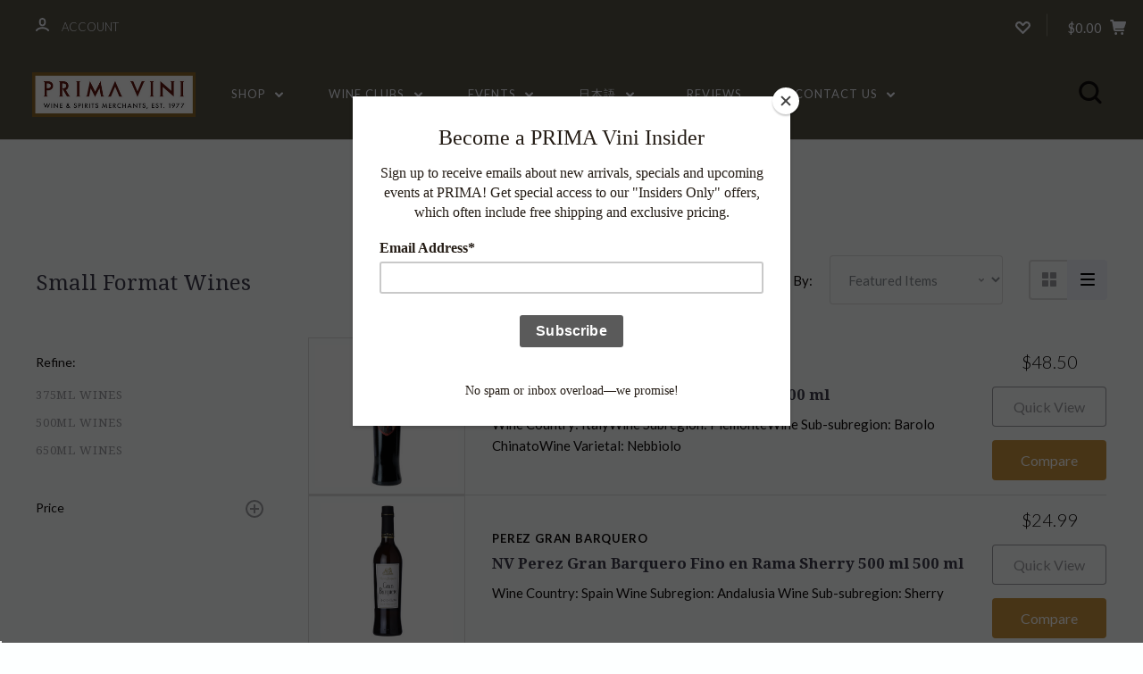

--- FILE ---
content_type: text/html; charset=UTF-8
request_url: https://primavini.com/small-format-wines/
body_size: 34994
content:

<!DOCTYPE html>
<html class="no-js" lang="en">
  <head>
    <meta http-equiv="X-UA-Compatible" content="ie=edge" />
    <title>Wines - Shop By Bottle Size - Small Format Wines - Prima Vini Wine Merchants</title>
    <meta name="keywords" content="red wine, white wine, rose wine, champagne, sparking wine, italian wine merchant, barolo"><link rel='canonical' href='https://primavini.com/small-format-wines/' /><meta name='platform' content='bigcommerce.stencil' />
    
     
    <link href="https://cdn11.bigcommerce.com/s-zhp7f0lunw/product_images/primalogo.png?t=1526752390" rel="shortcut icon">
    <meta name="viewport" content="width=device-width, initial-scale=1, maximum-scale=1">
    <script src="https://cdn11.bigcommerce.com/s-zhp7f0lunw/stencil/4e076300-1e04-0139-8097-0242ac11000e/e/6ec2f4f0-c70e-013e-d8f9-4a7b251a300e/js/modernizr.js"></script>

    <link data-stencil-stylesheet href="https://cdn11.bigcommerce.com/s-zhp7f0lunw/stencil/4e076300-1e04-0139-8097-0242ac11000e/e/6ec2f4f0-c70e-013e-d8f9-4a7b251a300e/css/theme-785b8750-71b2-013e-8fd9-6e834e8a9cdc.css" rel="stylesheet">
    <link href="https://fonts.googleapis.com/css?family=Montserrat:400%7CKarla:400%7CLato:700,400,300%7CDroid+Serif:400italic,400,700&display=swap" rel="stylesheet">

    <!-- Start Tracking Code for analytics_facebook -->

<script>
!function(f,b,e,v,n,t,s){if(f.fbq)return;n=f.fbq=function(){n.callMethod?n.callMethod.apply(n,arguments):n.queue.push(arguments)};if(!f._fbq)f._fbq=n;n.push=n;n.loaded=!0;n.version='2.0';n.queue=[];t=b.createElement(e);t.async=!0;t.src=v;s=b.getElementsByTagName(e)[0];s.parentNode.insertBefore(t,s)}(window,document,'script','https://connect.facebook.net/en_US/fbevents.js');

fbq('set', 'autoConfig', 'false', '1361204467244583');
fbq('dataProcessingOptions', ['LDU'], 0, 0);
fbq('init', '1361204467244583', {"external_id":"04b45e3e-7ced-490c-bb46-c378a08e497c"});
fbq('set', 'agent', 'bigcommerce', '1361204467244583');

function trackEvents() {
    var pathName = window.location.pathname;

    fbq('track', 'PageView', {}, "");

    // Search events start -- only fire if the shopper lands on the /search.php page
    if (pathName.indexOf('/search.php') === 0 && getUrlParameter('search_query')) {
        fbq('track', 'Search', {
            content_type: 'product_group',
            content_ids: [],
            search_string: getUrlParameter('search_query')
        });
    }
    // Search events end

    // Wishlist events start -- only fire if the shopper attempts to add an item to their wishlist
    if (pathName.indexOf('/wishlist.php') === 0 && getUrlParameter('added_product_id')) {
        fbq('track', 'AddToWishlist', {
            content_type: 'product_group',
            content_ids: []
        });
    }
    // Wishlist events end

    // Lead events start -- only fire if the shopper subscribes to newsletter
    if (pathName.indexOf('/subscribe.php') === 0 && getUrlParameter('result') === 'success') {
        fbq('track', 'Lead', {});
    }
    // Lead events end

    // Registration events start -- only fire if the shopper registers an account
    if (pathName.indexOf('/login.php') === 0 && getUrlParameter('action') === 'account_created') {
        fbq('track', 'CompleteRegistration', {}, "");
    }
    // Registration events end

    

    function getUrlParameter(name) {
        var cleanName = name.replace(/[\[]/, '\[').replace(/[\]]/, '\]');
        var regex = new RegExp('[\?&]' + cleanName + '=([^&#]*)');
        var results = regex.exec(window.location.search);
        return results === null ? '' : decodeURIComponent(results[1].replace(/\+/g, ' '));
    }
}

if (window.addEventListener) {
    window.addEventListener("load", trackEvents, false)
}
</script>
<noscript><img height="1" width="1" style="display:none" alt="null" src="https://www.facebook.com/tr?id=1361204467244583&ev=PageView&noscript=1&a=plbigcommerce1.2&eid="/></noscript>

<!-- End Tracking Code for analytics_facebook -->

<!-- Start Tracking Code for analytics_googleanalytics -->

<script>
    (function(i,s,o,g,r,a,m){i['GoogleAnalyticsObject']=r;i[r]=i[r]||function(){
    (i[r].q=i[r].q||[]).push(arguments)},i[r].l=1*new Date();a=s.createElement(o),
    m=s.getElementsByTagName(o)[0];a.async=1;a.src=g;m.parentNode.insertBefore(a,m)
    })(window,document,'script','//www.google-analytics.com/analytics.js','ga');

    ga('create', 'UA-52280417-2', 'auto');
    ga('send', 'pageview');
    ga('require', 'ecommerce', 'ecommerce.js');

    function trackEcommerce() {
    this._addTrans = addTrans;
    this._addItem = addItems;
    this._trackTrans = trackTrans;
    }
    function addTrans(orderID,store,total,tax,shipping,city,state,country) {
    ga('ecommerce:addTransaction', {
        'id': orderID,
        'affiliation': store,
        'revenue': total,
        'tax': tax,
        'shipping': shipping,
        'city': city,
        'state': state,
        'country': country
    });
    }
    function addItems(orderID,sku,product,variation,price,qty) {
    ga('ecommerce:addItem', {
        'id': orderID,
        'sku': sku,
        'name': product,
        'category': variation,
        'price': price,
        'quantity': qty
    });
    }
    function trackTrans() {
        ga('ecommerce:send');
    }
    var pageTracker = new trackEcommerce();
</script>


<script src="https://conduit.mailchimpapp.com/js/stores/store_3v1oevhjxbga1twko6g8/conduit.js"></script>

<!-- Google Tag Manager (noscript) -->
<noscript><iframe src="https://www.googletagmanager.com/ns.html?id=GTM-WB7TQRQ"
height="0" width="0" style="display:none;visibility:hidden"></iframe></noscript>
<!-- End Google Tag Manager (noscript) -->

<!-- End Tracking Code for analytics_googleanalytics -->

<!-- Start Tracking Code for analytics_googleanalytics4 -->

<script data-cfasync="false" src="https://cdn11.bigcommerce.com/shared/js/google_analytics4_bodl_subscribers-358423becf5d870b8b603a81de597c10f6bc7699.js" integrity="sha256-gtOfJ3Avc1pEE/hx6SKj/96cca7JvfqllWA9FTQJyfI=" crossorigin="anonymous"></script>
<script data-cfasync="false">
  (function () {
    window.dataLayer = window.dataLayer || [];

    function gtag(){
        dataLayer.push(arguments);
    }

    function initGA4(event) {
         function setupGtag() {
            function configureGtag() {
                gtag('js', new Date());
                gtag('set', 'developer_id.dMjk3Nj', true);
                gtag('config', 'G-CX1Z0Y6PL0');
            }

            var script = document.createElement('script');

            script.src = 'https://www.googletagmanager.com/gtag/js?id=G-CX1Z0Y6PL0';
            script.async = true;
            script.onload = configureGtag;

            document.head.appendChild(script);
        }

        setupGtag();

        if (typeof subscribeOnBodlEvents === 'function') {
            subscribeOnBodlEvents('G-CX1Z0Y6PL0', false);
        }

        window.removeEventListener(event.type, initGA4);
    }

    

    var eventName = document.readyState === 'complete' ? 'consentScriptsLoaded' : 'DOMContentLoaded';
    window.addEventListener(eventName, initGA4, false);
  })()
</script>

<!-- End Tracking Code for analytics_googleanalytics4 -->

<!-- Start Tracking Code for analytics_siteverification -->

<meta name="p:domain_verify" content="2ec96459c6f6ad2ddc48d8204dc258f3"/>

<!-- End Tracking Code for analytics_siteverification -->

<!-- Start Tracking Code for analytics_visualwebsiteoptimizer -->

<script type="text/javascript">
	window.VWO = window.VWO || [];
	window.VWO.push(['track.revenueConversion',"REPLACE_THIS_WITH_ACTUAL_REVENUE"]);
</script>

<!-- End Tracking Code for analytics_visualwebsiteoptimizer -->


<script type="text/javascript" src="https://checkout-sdk.bigcommerce.com/v1/loader.js" defer></script>
<script type="text/javascript">
fbq('track', 'ViewCategory', {"content_ids":[],"content_type":"product_group","content_category":"Small Format Wines"});
</script>
<script type="text/javascript">
var BCData = {};
</script>
<script src='https://www.powr.io/powr.js?external-type=bigcommerce' async></script><script src='https://ecommplugins-trustboxsettings.trustpilot.com/stores/zhp7f0lunw.js?settings=1625860254683' async></script><script src='https://widget.trustpilot.com/bootstrap/v5/tp.widget.bootstrap.min.js' async></script>
<!-- Global site tag (gtag.js) - Google Analytics -->
<script>(function(a,s,y,n,c,h,i,d,e){s.className+=' '+y;h.start=1*new Date;
h.end=i=function(){s.className=s.className.replace(RegExp(' ?'+y),'')};
(a[n]=a[n]||[]).hide=h;setTimeout(function(){i();h.end=null},c);h.timeout=c;
})(window,document.documentElement,'async-hide','dataLayer',4000,
{'GTM-TLBW59J':true});</script>
<script async src="https://www.googletagmanager.com/gtag/js?id=UA-52280417-2"></script>
<script>
window.dataLayer = window.dataLayer || [];
function gtag(){dataLayer.push(arguments);}
gtag('js', new Date());

gtag('config', 'UA-52280417-2', { 'optimize_id': 'GTM-TLBW59J'});
</script>

<script type='text/javascript'>
window.__lo_site_id = 142452;

	(function() {
		var wa = document.createElement('script'); wa.type = 'text/javascript'; wa.async = true;
		wa.src = 'https://d10lpsik1i8c69.cloudfront.net/w.js';
		var s = document.getElementsByTagName('script')[0]; s.parentNode.insertBefore(wa, s);
	  })();
	</script><!-- Hotjar Tracking Code for primavini.com -->
<script>
    /*
   (function(h,o,t,j,a,r){
        h.hj=h.hj||function(){(h.hj.q=h.hj.q||[]).push(arguments)};
        h._hjSettings={hjid:1314271,hjsv:6};
        a=o.getElementsByTagName('head')[0];
        r=o.createElement('script');r.async=1;
        r.src=t+h._hjSettings.hjid+j+h._hjSettings.hjsv;
        a.appendChild(r);
    })(window,document,'https://static.hotjar.com/c/hotjar-','.js?sv=');
    */
</script><!-- Global site tag (gtag.js) - Google Analytics -->
<script async src="https://www.googletagmanager.com/gtag/js?id=G-CX1Z0Y6PL0"></script>
<script>
  window.dataLayer = window.dataLayer || [];
  function gtag(){dataLayer.push(arguments);}
  gtag('js', new Date());

  gtag('config', 'G-CX1Z0Y6PL0');
</script>

                <script type="text/javascript">
                    const trustpilot_settings = {
                        page: "category" === "default" ? "landing" : "category",
                        sku: "",
                        name: "",
                        key: "3VJXGUuoeDLcWgTn",
                        product_id: "", // Needed for TrustBoxPreview
                    };
                    const createTrustBoxScript = function() {
                        const trustBoxScript = document.createElement('script');
                        trustBoxScript.async = true;
                        trustBoxScript.src = "https://ecommplugins-scripts.trustpilot.com/v2.1/js/header_bigcommerce.min.js";
                        document.head.appendChild(trustBoxScript);
                    };
                    if (BCData.product_attributes && !BCData.product_attributes.base && "sku" !== 'id') {
                        addEventListener('DOMContentLoaded', () => {
                            const endpoint = "/remote/v1/product-attributes/";
                            try {
                                stencilUtils.api.productAttributes.makeRequest(endpoint, "GET", {}, {}, function(err, res) {
                                    trustpilot_settings.sku = res.data["sku"];
                                    createTrustBoxScript();
                                })
                            } catch {
                                fetch(endpoint).then(function(res) {
                                    res.json().then(function(jsonRes) {
                                        trustpilot_settings.sku = jsonRes.data["sku"];
                                        createTrustBoxScript();
                                    });
                                });
                            }
                        });
                    } else {
                        createTrustBoxScript();
                    }
                </script>
            <!-- Google Tag Manager -->
<script>(function(w,d,s,l,i){w[l]=w[l]||[];w[l].push({'gtm.start':
new Date().getTime(),event:'gtm.js'});var f=d.getElementsByTagName(s)[0],
j=d.createElement(s),dl=l!='dataLayer'?'&l='+l:'';j.async=true;j.src=
'https://www.googletagmanager.com/gtm.js?id='+i+dl;f.parentNode.insertBefore(j,f);
})(window,document,'script','dataLayer','GTM-WB7TQRQ');</script>
<!-- End Google Tag Manager --><!-- BEGIN MerchantWidget Code -->
<script id='merchantWidgetScript'
        src="https://www.gstatic.com/shopping/merchant/merchantwidget.js"
        defer>
</script>
<script type="text/javascript">
  merchantWidgetScript.addEventListener('load', function () {
    merchantwidget.start({
     position: 'LEFT_BOTTOM'
   });
  });
</script>
<!-- END MerchantWidget Code --><script src="https://cdn-widgetsrepository.yotpo.com/v1/loader/CXhNvlNq1pmG6Qkq0X6LEA" async></script>
 <script data-cfasync="false" src="https://microapps.bigcommerce.com/bodl-events/1.9.4/index.js" integrity="sha256-Y0tDj1qsyiKBRibKllwV0ZJ1aFlGYaHHGl/oUFoXJ7Y=" nonce="" crossorigin="anonymous"></script>
 <script data-cfasync="false" nonce="">

 (function() {
    function decodeBase64(base64) {
       const text = atob(base64);
       const length = text.length;
       const bytes = new Uint8Array(length);
       for (let i = 0; i < length; i++) {
          bytes[i] = text.charCodeAt(i);
       }
       const decoder = new TextDecoder();
       return decoder.decode(bytes);
    }
    window.bodl = JSON.parse(decodeBase64("[base64]"));
 })()

 </script>

<script nonce="">
(function () {
    var xmlHttp = new XMLHttpRequest();

    xmlHttp.open('POST', 'https://bes.gcp.data.bigcommerce.com/nobot');
    xmlHttp.setRequestHeader('Content-Type', 'application/json');
    xmlHttp.send('{"store_id":"999869801","timezone_offset":"-7.0","timestamp":"2026-01-06T07:20:27.54884600Z","visit_id":"2438e1c5-a1c3-4b85-825b-589becd6ab72","channel_id":1}');
})();
</script>

    

    
    













































    <!-- snippet location html_head -->

    
<script type="application/ld+json">
  {
    "@context": "http://schema.org",
    "@type": "WebSite",
    "name": "Prima Vini Wine Merchants",
    "url": "https://primavini.com/"
  }
</script>
  </head>

  <body class="category


">


    <div class="icons-svg-sprite"><svg style="position: absolute; width: 0; height: 0;" width="0" height="0" version="1.1" xmlns="http://www.w3.org/2000/svg" xmlns:xlink="http://www.w3.org/1999/xlink">
  <defs>
    <symbol id="icon-star" viewBox="0 0 1024 1024">
      <title>star</title>
      <path class="path1" d="M984.504 339.577c-47.75-21.094-174.154-30.282-283.219-34.282-34.154-98.685-88.749-246.342-134.435-291.469-18.627-18.435-48.374-18.435-67.034 0-45.654 45.158-100.278 192.813-134.403 291.469-109.034 4-235.376 13.187-283.19 34.253-25.818 11.411-36.614 42.838-22.938 68.093 31.126 57.28 110.064 142.531 209.126 226.499-27.094 110.25-45.126 210.938-49.936 279.782-2.682 37.779 36.579 64.221 70.125 46.56 62.013-32.925 141.645-67.862 244.749-132.56 32.006 20.096 237.859 138.093 267.002 138.093 27.814 0 49.875-23.866 47.872-52.093-4.81-68.845-22.842-169.533-49.936-279.782 99.094-84 178.032-169.251 209.126-226.531 13.616-25.072 2.998-56.643-22.909-68.032v0z"></path>
    </symbol>
    <symbol id="icon-arrow-up" viewBox="0 0 1489 1024">
      <title>arrow-up</title>
      <path class="path1" d="M1186.251 890.277l-441.599-446.717-441.599 446.717c-69.413 69.413-181.72 69.413-251.133 0-69.041-70.157-69.413-183.581 0-253.738l567.398-572.795c69.041-69.413 181.72-69.413 251.133 0l567.026 572.795c69.32 70.157 69.32 183.581-0.093 253.738-69.413 69.413-181.72 69.413-251.133 0z"></path>
    </symbol>
    <symbol id="icon-arrow-left" viewBox="0 0 683 1024">
      <title>arrow-left</title>
      <path class="path1" d="M611.924 222.907l-292.493 289.142 292.493 289.142c45.449 45.449 45.449 118.983 0 164.432-45.936 45.205-120.202 45.449-166.138 0l-375.044-371.511c-45.449-45.205-45.449-118.983 0-164.432l375.044-371.267c45.936-45.388 120.202-45.388 166.138 0.061 45.449 45.449 45.449 118.983 0 164.432z"></path>
    </symbol>
    <symbol id="icon-arrow-right" viewBox="0 0 634 1024">
      <title>arrow-right</title>
      <path class="path1" d="M58.468 801.093l292.493-289.142-292.493-289.142c-45.449-45.449-45.449-118.983 0-164.432 45.936-45.205 120.202-45.449 166.138 0l375.044 371.511c45.449 45.205 45.449 118.983 0 164.432l-375.044 371.267c-45.936 45.388-120.202 45.388-166.138-0.061-45.449-45.449-45.449-118.983 0-164.432z"></path>
    </symbol>
    <symbol id="icon-close" viewBox="0 0 1024 1024">
      <title>close</title>
      <path class="path1" d="M1024 118.162l-101.095-101.095-384.356 384.357-384.296-384.357-101.156 101.095 384.356 384.357-384.356 384.357 101.156 101.095 384.296-384.296 384.356 384.296 101.095-101.095-384.296-384.357 384.296-384.357z"></path>
    </symbol>
    <symbol id="icon-arrow-down" viewBox="0 0 1024 1024">
      <title>arrow-down</title>
      <path class="path1" d="M208.453 199.435l303.599 307.118 303.599-307.118c47.721-47.721 124.932-47.721 172.654 0 47.465 48.233 47.721 126.212 0 174.445l-390.086 393.796c-47.465 47.721-124.932 47.721-172.654 0l-389.83-393.796c-47.657-48.233-47.657-126.212 0.064-174.445 47.721-47.721 124.932-47.721 172.654 0z"></path>
    </symbol>
    <symbol id="icon-search" viewBox="0 0 1024 1024">
      <title>search</title>
      <path class="path1" d="M991.284 891.053l-187.091-187.151c52.706-70.415 84.269-157.455 84.269-252.145 0-232.87-188.777-421.647-421.647-421.647s-421.647 188.777-421.647 421.647c0 232.87 188.777 421.647 421.647 421.647 94.69 0 181.85-31.563 252.265-84.269l187.031 187.091c23.552 23.552 61.621 23.552 85.173 0s23.552-61.621 0-85.173v0zM466.816 752.934c-166.37 0-301.176-134.807-301.176-301.176s134.807-301.176 301.176-301.176c166.37 0 301.176 134.807 301.176 301.176s-134.807 301.176-301.176 301.176v0z"></path>
    </symbol>
    <symbol id="icon-check-mark" viewBox="0 0 1408 1024">
      <title>check-mark</title>
      <path class="path1" d="M1317.965 53.443c-61.952-61.983-162.41-61.983-224.362 0l-551.661 551.599-271.101-271.101c-61.921-61.983-162.44-61.983-224.362 0-61.952 61.952-61.952 162.41 0 224.362l383.282 383.313c30.976 31.007 71.594 46.464 112.181 46.464s81.205-15.457 112.181-46.464l663.811-663.811c61.983-61.952 61.983-162.41 0.031-224.362z"></path>
    </symbol>
    <symbol id="icon-plus" viewBox="0 0 1024 1024">
      <title>plus</title>
      <path class="path1" d="M133.766 603.15c-44.237 0-80.101-40.816-80.101-91.161v0c0-50.344 35.865-91.161 80.101-91.161h762.774c44.237 0 80.101 40.816 80.101 91.161v0c0 50.344-35.865 91.161-80.101 91.161h-762.774z"></path>
      <path class="path2" d="M515.153 973.477c-50.344 0-91.161-35.865-91.161-80.101v-762.774c0-44.237 40.816-80.101 91.161-80.101s91.161 35.865 91.161 80.101v762.774c0 44.237-40.816 80.101-91.161 80.101z"></path>
    </symbol>
    <symbol id="icon-minus" viewBox="0 0 1024 1024">
      <title>minus</title>
      <path class="path1" d="M133.766 603.15c-44.237 0-80.101-40.816-80.101-91.161v0c0-50.344 35.865-91.161 80.101-91.161h762.774c44.237 0 80.101 40.816 80.101 91.161v0c0 50.344-35.865 91.161-80.101 91.161h-762.774z"></path>
    </symbol>
    <symbol id="icon-avatar" viewBox="0 0 1024 1024">
      <title>avatar</title>
      <path class="path1" d="M512 0c-282.752 0-512 229.248-512 512s229.248 512 512 512c282.752 0 512-229.248 512-512s-229.248-512-512-512v0zM326.72 848.256c21.312-82.752 95.808-144.256 185.28-144.256s164.032 61.504 185.344 144.256c-55.040 30.336-118.080 47.744-185.344 47.744s-130.304-17.408-185.28-47.744v0zM512 512c-35.392 0-64-28.608-64-64s28.608-64 64-64c35.392 0 64 28.608 64 64s-28.608 64-64 64v0zM802.048 763.136c-34.24-74.688-95.872-133.888-172.608-164.288 45.056-35.072 74.56-89.28 74.56-150.848 0-105.984-85.952-192-192-192s-192 86.016-192 192c0 61.568 29.504 115.776 74.56 150.848-76.736 30.4-138.368 89.6-172.608 164.288-58.368-67.392-93.952-155.008-93.952-251.136 0-212.096 171.968-384 384-384 212.096 0 384 171.904 384 384 0 96.128-35.584 183.744-93.952 251.136v0z"></path>
    </symbol>
    <symbol id="icon-calendar" viewBox="0 0 1024 1024">
      <title>calendar</title>
      <path class="path1" d="M960 64h-192c0-35.392-28.608-64-64-64s-64 28.608-64 64h-256c0-35.392-28.608-64-64-64s-64 28.608-64 64h-192c-35.392 0-64 28.608-64 64v832c0 35.392 28.608 64 64 64h896c35.392 0 64-28.608 64-64v-832c0-35.392-28.608-64-64-64v0zM128 448h768v448h-768v-448zM896 320h-768v-128h128c0 35.392 28.608 64 64 64s64-28.608 64-64h256c0 35.392 28.608 64 64 64s64-28.608 64-64h128v128z"></path>
    </symbol>
    <symbol id="icon-delete" viewBox="0 0 896 1024">
      <title>delete</title>
      <path class="path1" d="M128 960c0 35.392 28.608 64 64 64h512c35.392 0 64-28.608 64-64v-704h-640v704zM256 384h384v512h-384v-512zM832 64h-256c0-35.392-28.608-64-64-64h-128c-35.392 0-64 28.608-64 64h-256c-35.392 0-64 28.608-64 64s28.608 64 64 64h768c35.392 0 64-28.608 64-64s-28.608-64-64-64z"></path>
    </symbol>
    <symbol id="icon-edit" viewBox="0 0 1024 1024">
      <title>edit</title>
      <path class="path1" d="M946.116 248.245l-230.641-230.581c-23.552-23.552-61.681-23.552-85.173 0l-630.302 630.362v315.753h315.814l630.302-630.302c23.552-23.552 23.552-61.621 0-85.233v0zM271.059 843.309h-150.588v-150.588l2.59-2.59 150.588 150.588-2.59 2.59zM358.822 755.546l-150.588-150.588 454.355-454.355 150.588 150.588-454.355 454.355z"></path>
    </symbol>
    <symbol id="icon-phone" viewBox="0 0 1081 1024">
      <title>phone</title>
      <path class="path1" d="M821.909 161.703l-80.453 80.453c-22.245 22.245-22.245 58.208 0 80.453s58.208 22.245 80.453 0l80.453-80.453c22.245-22.245 22.245-58.208 0-80.453s-58.208-22.245-80.453 0z"></path>
      <path class="path2" d="M632.603 179.322l29.446-109.899c8.166-30.371-9.855-61.587-40.267-69.632-30.291-8.166-61.506 9.775-69.632 40.186l-29.446 109.899c-8.166 30.371 9.815 61.547 40.227 69.672 30.371 8.166 61.547-9.815 69.672-40.227z"></path>
      <path class="path3" d="M994.642 402.016l-109.899 29.446c-30.411 8.126-48.312 39.301-40.227 69.672 8.126 30.331 39.301 48.393 69.672 40.227l109.899-29.446c30.411-8.126 48.393-39.301 40.227-69.672-8.126-30.411-39.301-48.393-69.672-40.227z"></path>
      <path class="path4" d="M218.512 201.93l-160.906 160.906c-5.229 5.229-9.413 11.505-12.269 18.464-2.896 6.999-4.425 14.401-4.385 21.923-0.040 8.005 16.654 200.972 217.786 402.104s382.192 214.93 391.122 216.7c2.856 0.603 5.712 0.483 8.568 0.603 1.287 0.080 2.454 0.282 3.781 0.241 6.476-0.121 12.671-1.327 18.504-3.62 1.327-0.362 2.494-1.046 3.701-1.609 6.155-2.856 11.988-6.356 16.734-11.103l160.987-160.987c22.245-22.245 22.245-58.208 0-80.453l-160.906-160.906c-22.245-22.245-58.208-22.245-80.453 0l-40.227 40.227-160.906-160.906 40.227-40.227c22.245-22.245 22.245-58.208 0-80.453l-160.906-160.906c-22.245-22.245-58.208-22.245-80.453 0v0zM339.191 403.062l-40.227 40.227c-22.245 22.245-22.245 58.208 0 80.453l241.359 241.359c22.245 22.245 58.208 22.245 80.453 0l40.227-40.227 80.453 80.453-97.71 97.71c-57.363-16.734-143.649-17.257-304.555-178.163s-176.031-256.404-182.226-300.492l101.773-101.773 80.453 80.453z"></path>
    </symbol>
    <symbol id="icon-spinner" viewBox="0 0 1024 1024">
      <title>spinner8</title>
      <path class="path1" d="M512 1024c-136.76 0-265.334-53.258-362.040-149.96-96.702-96.706-149.96-225.28-149.96-362.040 0-96.838 27.182-191.134 78.606-272.692 50-79.296 120.664-143.372 204.356-185.3l43 85.832c-68.038 34.084-125.492 86.186-166.15 150.67-41.746 66.208-63.812 142.798-63.812 221.49 0 229.382 186.618 416 416 416s416-186.618 416-416c0-78.692-22.066-155.282-63.81-221.49-40.66-64.484-98.114-116.584-166.15-150.67l43-85.832c83.692 41.928 154.358 106.004 204.356 185.3 51.422 81.558 78.604 175.854 78.604 272.692 0 136.76-53.258 265.334-149.96 362.040-96.706 96.702-225.28 149.96-362.040 149.96z"></path>
    </symbol>
    <symbol id="icon-lock" viewBox="0 0 24 24">
      <path d="M18 8h-1V6c0-2.76-2.24-5-5-5S7 3.24 7 6v2H6c-1.1 0-2 .9-2 2v10c0 1.1.9 2 2 2h12c1.1 0 2-.9 2-2V10c0-1.1-.9-2-2-2zm-6 9c-1.1 0-2-.9-2-2s.9-2 2-2 2 .9 2 2-.9 2-2 2zm3.1-9H8.9V6c0-1.71 1.39-3.1 3.1-3.1 1.71 0 3.1 1.39 3.1 3.1v2z"></path>
    </symbol>
  </defs>
</svg>
</div>
    <div class="site-wrapper">
      <!-- snippet location header -->

      <header
  class="
    site-header
    logo-align-left
  "
  role="banner"
>
  <div data-alerts>

  </div>

  <section class="top-bar">
    <div
      class="site-alerts"
    >
      

    </div>
    <div class="container">
      <div
        class="
          top-bar-left
            no-currency-selector
        "
      >
          <div class="customer-links">
              <a class="top-bar-button" href="/login.php">
                <svg class="icon-account" width="15" height="15" viewBox="0 0 15 15" xmlns="http://www.w3.org/2000/svg"><title>account</title><path d="M14.842 13.542c-.088-.13-2.21-3.23-7.342-3.23-5.13 0-7.254 3.1-7.343 3.23-.287.43-.17 1.013.26 1.3.43.287 1.013.17 1.3-.26.017-.024 1.645-2.395 5.783-2.395 4.08 0 5.72 2.304 5.782 2.396.18.27.48.417.782.417.178 0 .36-.052.52-.158.43-.287.546-.87.258-1.3zM7.5 9.375c2.07 0 3.75-1.678 3.75-3.75V3.75C11.25 1.678 9.57 0 7.5 0 5.43 0 3.75 1.678 3.75 3.75v1.875c0 2.072 1.68 3.75 3.75 3.75zM5.625 3.75c0-1.036.84-1.875 1.875-1.875 1.036 0 1.875.84 1.875 1.875v1.875C9.375 6.66 8.535 7.5 7.5 7.5c-1.034 0-1.875-.84-1.875-1.875V3.75z"/></svg>
                <span class="button-text">
                  Account
                </span>
              </a>
          </div>

              </div>

      <div class="top-bar-center">
          <div data-cart-promos>
            

          </div>

        <h1 class="site-branding has-logo">
  <a class="site-branding-link" href="https://primavini.com/">
      <img class="site-branding-logo" src="https://cdn11.bigcommerce.com/s-zhp7f0lunw/images/stencil/360x266/logo-primavini-s_1626034885__88190.original.png" alt="Prima Vini Wine Merchants">
  </a>
</h1>
      </div>

      <div class="top-bar-right customer-utils">
        <div class="compare-wrap" data-compare-widget>
          <button class="top-bar-button button-compare-toggle">
            Compare
            <span class="compare-items-count"></span>
          </button>
          <div class="compare-tab" id="compare-tab">
            <div class="compare-tab-upper">
              <div class="item-limit">
                Compare up to 4 items:
              </div>
              <a href="#" class="clear-compare" data-compare-remove-all>
                Clear Selection
              </a>
            </div>
            <ul
              class="compare-items-list"
              id="compare-items-wrapper"
              data-compare-items
            ></ul>
            <a
              class="button button-primary compare-submit"
              href="/compare"
              data-compare-link="/compare"
            >
              Compare
            </a>
          </div>
        </div>

          <a
            class="top-bar-button button-wishlist"
            href="/wishlist.php"
          >
            <svg class="icon-wishlist" width="17" height="14" viewBox="0 0 17 14" xmlns="http://www.w3.org/2000/svg"><title>wishlist</title><path d="M12.75 0c-1.173 0-2.237.482-3.005 1.26L8.5 2.515 7.255 1.26C6.485.483 5.423 0 4.25 0 1.903 0 0 1.928 0 4.305c0 1.188.758 2.3 1.527 3.077l6.222 6.303c.414.42 1.086.42 1.5 0L15.457 7.4C16.226 6.62 17 5.492 17 4.304 17 1.928 15.097 0 12.75 0zM8.5 11.4L3.022 5.85c-.386-.387-.897-.95-.897-1.545 0-1.19.95-2.153 2.125-2.153.588 0 1.12.24 1.502.63L7.75 4.798c.414.42 1.086.42 1.5 0l1.998-2.014c.383-.39.914-.63 1.502-.63 1.173 0 2.125.963 2.125 2.152 0 .595-.51 1.158-.897 1.546L8.5 11.4z"/></svg>
          </a>

        <button class="top-bar-button button-cart-toggle">
            <span
              class="mini-cart-subtotal button-text"
              data-cart-subtotal="0"
            >
                $0.00
            </span>
              <svg class="icon-cart" width="19" height="17" viewBox="0 0 19 17" xmlns="http://www.w3.org/2000/svg">
  <title>cart</title>
  <path d="M14.3848 8h-8.99l-.728-4h11.051l-1.333 4zm3.532-5.585c.188.261.239.597.137.901l-1.773 5.317c-.271.817-1.034 1.367-1.896 1.367h-8.627l.182 1h9.166c.552 0 1 .447 1 1 0 .553-.448 1-1 1h-9.165c-.967 0-1.794-.69-1.968-1.642L2.2708 2h-1.165c-.553 0-1-.447-1-1 0-.553.447-1 1-1h2c.483 0 .897.346.983.821L4.3028 2h12.803c.321 0 .623.154.811.415zM8.1055 15.5c0 .828-.672 1.5-1.5 1.5s-1.5-.672-1.5-1.5.672-1.5 1.5-1.5 1.5.672 1.5 1.5zm7 0c0 .828-.672 1.5-1.5 1.5s-1.5-.672-1.5-1.5.672-1.5 1.5-1.5 1.5.672 1.5 1.5z"/>
</svg>
        </button>
      </div>

      <span
        class="
          button-mobile-nav-cart
        "
      >
        <a href="/cart.php">
            <svg class="icon-cart" width="19" height="17" viewBox="0 0 19 17" xmlns="http://www.w3.org/2000/svg">
  <title>cart</title>
  <path d="M14.3848 8h-8.99l-.728-4h11.051l-1.333 4zm3.532-5.585c.188.261.239.597.137.901l-1.773 5.317c-.271.817-1.034 1.367-1.896 1.367h-8.627l.182 1h9.166c.552 0 1 .447 1 1 0 .553-.448 1-1 1h-9.165c-.967 0-1.794-.69-1.968-1.642L2.2708 2h-1.165c-.553 0-1-.447-1-1 0-.553.447-1 1-1h2c.483 0 .897.346.983.821L4.3028 2h12.803c.321 0 .623.154.811.415zM8.1055 15.5c0 .828-.672 1.5-1.5 1.5s-1.5-.672-1.5-1.5.672-1.5 1.5-1.5 1.5.672 1.5 1.5zm7 0c0 .828-.672 1.5-1.5 1.5s-1.5-.672-1.5-1.5.672-1.5 1.5-1.5 1.5.672 1.5 1.5z"/>
</svg>
        </a>
      </span>

      <button
        class="
          button-mobile-nav-toggle
        "
      >
        <i class="burger"></i>
      </button>
    </div>
  </section>

  <section class="main-nav-bar">
    <div class="container">

        <h1 class="site-branding has-logo">
  <a class="site-branding-link" href="https://primavini.com/">
      <img class="site-branding-logo" src="https://cdn11.bigcommerce.com/s-zhp7f0lunw/images/stencil/360x266/logo-primavini-s_1626034885__88190.original.png" alt="Prima Vini Wine Merchants">
  </a>
</h1>

<nav class="navigation">
  <ul>
        <li class="dropdown simple-list">
          <a class="dropdown-toggle top-level-nav-link" href="#">
            Shop
            <svg class="icon-arrow-down" width="9" height="7" viewBox="0 0 9 7" xmlns="http://www.w3.org/2000/svg"><title>dropdown_arrow</title><path d="M1.832.753l2.668 2.7 2.67-2.7c.418-.42 1.097-.42 1.516 0 .417.424.42 1.11 0 1.533l-3.428 3.46c-.417.42-1.098.42-1.518 0L.314 2.287c-.42-.424-.42-1.11 0-1.533.42-.42 1.1-.42 1.518 0z"/></svg>
          </a>
          <div class="dropdown-panel main-dropdown">
<nav class="navigation">
  <ul>
      <li class="parent tier-dropdown">
        <a class="top-level-nav-link tier-toggle" href="https://primavini.com/wines/?in_stock=1">Wines</a>
          <ul class="tier-panel">
            <li class="parent-all"><a href="https://primavini.com/wines/?in_stock=1">All Wines</a></li>
              <li >
                <a  href="https://primavini.com/red-wine/?in_stock=1">Red Wine</a>
              </li>
              <li >
                <a  href="https://primavini.com/white-wine/?in_stock=1">White Wine </a>
              </li>
              <li >
                <a  href="https://primavini.com/rose-wine/?in_stock=1">Rose Wine </a>
              </li>
              <li class="tier-dropdown">
                <a class="tier-toggle" href="https://primavini.com/sparkling-wine-champagne/?in_stock=1">Sparkling Wine / Champagne</a>
                  <ul class="tier-panel">
                    <li class="parent-all"><a href="https://primavini.com/sparkling-wine-champagne/?in_stock=1">All Sparkling Wine / Champagne</a></li>
                      <li >
  <a  href="https://primavini.com/italian-bubbles/?in_stock=1">Italian Bubbles</a>
</li>
                      <li >
  <a  href="https://primavini.com/champagne/?in_stock=1">Champagne</a>
</li>
                      <li >
  <a  href="https://primavini.com/global-bubbles/?in_stock=1">Global Bubbles</a>
</li>
                  </ul>
              </li>
              <li class="tier-dropdown">
                <a class="tier-toggle" href="https://primavini.com/dessert-wine/?in_stock=1">Dessert Wine </a>
                  <ul class="tier-panel">
                    <li class="parent-all"><a href="https://primavini.com/dessert-wine/?in_stock=1">All Dessert Wine </a></li>
                      <li >
  <a  href="https://primavini.com/port-2/?in_stock=1">Port</a>
</li>
                      <li >
  <a  href="https://primavini.com/sherry/?in_stock=1">Sherry</a>
</li>
                  </ul>
              </li>
              <li class="tier-dropdown">
                <a class="tier-toggle" href="https://primavini.com/shop-by-country/?in_stock=1">Shop By Country </a>
                  <ul class="tier-panel">
                    <li class="parent-all"><a href="https://primavini.com/shop-by-country/?in_stock=1">All Shop By Country </a></li>
                      <li >
  <a  href="https://primavini.com/argentina/?in_stock=1">Argentina </a>
</li>
                      <li >
  <a  href="https://primavini.com/australia/?in_stock=1">Australia</a>
</li>
                      <li >
  <a  href="https://primavini.com/austria/?in_stock=1">Austria</a>
</li>
                      <li >
  <a  href="https://primavini.com/chile/?in_stock=1">Chile</a>
</li>
                      <li >
  <a  href="https://primavini.com/new-category-6/?in_stock=1">England</a>
</li>
                      <li >
  <a  href="https://primavini.com/france/?in_stock=1">France </a>
</li>
                      <li >
  <a  href="https://primavini.com/germany/?in_stock=1">Germany</a>
</li>
                      <li >
  <a  href="https://primavini.com/greece-1/?in_stock=1">Greece</a>
</li>
                      <li >
  <a  href="https://primavini.com/hungary/?in_stock=1">Hungary</a>
</li>
                      <li >
  <a  href="https://primavini.com/italy/?in_stock=1">Italy</a>
</li>
                      <li >
  <a  href="https://primavini.com/new-zealand/?in_stock=1">New Zealand</a>
</li>
                      <li >
  <a  href="https://primavini.com/portugal/?in_stock=1">Portugal</a>
</li>
                      <li >
  <a  href="https://primavini.com/slovenia/?in_stock=1">Slovenia</a>
</li>
                      <li >
  <a  href="https://primavini.com/south-africa/?in_stock=1">South Africa </a>
</li>
                      <li >
  <a  href="https://primavini.com/spain/?in_stock=1">Spain </a>
</li>
                      <li >
  <a  href="https://primavini.com/united-states/?in_stock=1">United States</a>
</li>
                  </ul>
              </li>
              <li class="tier-dropdown">
                <a class="tier-toggle" href="https://primavini.com/shop-by-region/?in_stock=1">Shop By Region </a>
                  <ul class="tier-panel">
                    <li class="parent-all"><a href="https://primavini.com/shop-by-region/?in_stock=1">All Shop By Region </a></li>
                      <li >
  <a  href="https://primavini.com/central-italy/?in_stock=1">Central Italy</a>
</li>
                      <li >
  <a  href="https://primavini.com/northern-italy/?in_stock=1">Northern Italy</a>
</li>
                      <li >
  <a  href="https://primavini.com/southern-italy/?in_stock=1">Southern Italy</a>
</li>
                      <li >
  <a  href="https://primavini.com/alentejo/?in_stock=1">Alentejo</a>
</li>
                      <li >
  <a  href="https://primavini.com/alsace/?in_stock=1">Alsace </a>
</li>
                      <li >
  <a  href="https://primavini.com/bairrada/?in_stock=1">Bairrada</a>
</li>
                      <li >
  <a  href="https://primavini.com/bandol/?in_stock=1">Bandol</a>
</li>
                      <li >
  <a  href="https://primavini.com/barossa/?in_stock=1">Barossa </a>
</li>
                      <li >
  <a  href="https://primavini.com/barossa-valley/?in_stock=1">Barossa Valley </a>
</li>
                      <li >
  <a  href="https://primavini.com/beaujolais/?in_stock=1">Beaujolais</a>
</li>
                      <li >
  <a  href="https://primavini.com/bordeaux/?in_stock=1">Bordeaux </a>
</li>
                      <li >
  <a  href="https://primavini.com/burgundy/?in_stock=1">Burgundy </a>
</li>
                      <li >
  <a  href="https://primavini.com/california/?in_stock=1">California</a>
</li>
                      <li >
  <a  href="https://primavini.com/cava/?in_stock=1">Cava</a>
</li>
                      <li >
  <a  href="https://primavini.com/champagne-1/?in_stock=1">Champagne</a>
</li>
                      <li >
  <a  href="https://primavini.com/central-otago/?in_stock=1">Central Otago</a>
</li>
                      <li >
  <a  href="https://primavini.com/corsica/?in_stock=1">Corsica</a>
</li>
                      <li >
  <a  href="https://primavini.com/douro/?in_stock=1">Douro</a>
</li>
                      <li >
  <a  href="https://primavini.com/eastern-france/?in_stock=1">Eastern France</a>
</li>
                      <li >
  <a  href="https://primavini.com/galicia/?in_stock=1">Galicia</a>
</li>
                      <li >
  <a  href="https://primavini.com/greece/?in_stock=1">Greece</a>
</li>
                      <li >
  <a  href="https://primavini.com/heathcote/?in_stock=1">Heathcote</a>
</li>
                      <li >
  <a  href="https://primavini.com/jerez/?in_stock=1">Jerez</a>
</li>
                      <li >
  <a  href="https://primavini.com/jumilla/?in_stock=1">Jumilla</a>
</li>
                      <li >
  <a  href="https://primavini.com/jura/?in_stock=1">Jura</a>
</li>
                      <li >
  <a  href="https://primavini.com/jurancon/?in_stock=1">Jurancon</a>
</li>
                      <li >
  <a  href="https://primavini.com/kamptal/?in_stock=1">Kamptal</a>
</li>
                      <li >
  <a  href="https://primavini.com/kremstal/?in_stock=1">Kremstal</a>
</li>
                      <li >
  <a  href="https://primavini.com/languedoc/?in_stock=1">Languedoc</a>
</li>
                      <li >
  <a  href="https://primavini.com/loire-valley/?in_stock=1">Loire Valley </a>
</li>
                      <li >
  <a  href="https://primavini.com/lisbon/?in_stock=1">Lisbon</a>
</li>
                      <li >
  <a  href="https://primavini.com/madeira/?in_stock=1">Madeira</a>
</li>
                      <li >
  <a  href="https://primavini.com/marlborough/?in_stock=1">Marlborough</a>
</li>
                      <li >
  <a  href="https://primavini.com/margaret-river/?in_stock=1">Margaret River</a>
</li>
                      <li >
  <a  href="https://primavini.com/martinborough/?in_stock=1">Martinborough</a>
</li>
                      <li >
  <a  href="https://primavini.com/mendoza/?in_stock=1">Mendoza</a>
</li>
                      <li >
  <a  href="https://primavini.com/minervois/?in_stock=1">Minervois</a>
</li>
                      <li >
  <a  href="https://primavini.com/montsant/?in_stock=1">Montsant</a>
</li>
                      <li >
  <a  href="https://primavini.com/mosel/?in_stock=1">Mosel</a>
</li>
                      <li >
  <a  href="https://primavini.com/mosel-saar-ruwer/?in_stock=1">Mosel Saar Ruwer</a>
</li>
                      <li >
  <a  href="https://primavini.com/nahe/?in_stock=1">Nahe</a>
</li>
                      <li >
  <a  href="https://primavini.com/new-york/?in_stock=1">New York</a>
</li>
                      <li >
  <a  href="https://primavini.com/oregon/?in_stock=1">Oregon</a>
</li>
                      <li >
  <a  href="https://primavini.com/penedes/?in_stock=1">Penedes</a>
</li>
                      <li >
  <a  href="https://primavini.com/pfalz/?in_stock=1">Pfalz</a>
</li>
                      <li >
  <a  href="https://primavini.com/port-1/?in_stock=1">Port</a>
</li>
                      <li >
  <a  href="https://primavini.com/priorat/?in_stock=1">Priorat</a>
</li>
                      <li >
  <a  href="https://primavini.com/provence/?in_stock=1">Provence</a>
</li>
                      <li >
  <a  href="https://primavini.com/rheinhessen-1/?in_stock=1">Rheinhessen</a>
</li>
                      <li >
  <a  href="https://primavini.com/rhone-valley/?in_stock=1">Rhone Valley </a>
</li>
                      <li >
  <a  href="https://primavini.com/rheingau/?in_stock=1">Rheingau</a>
</li>
                      <li >
  <a  href="https://primavini.com/ribera-del-duero/?in_stock=1">Ribera del Duero</a>
</li>
                      <li >
  <a  href="https://primavini.com/rioja/?in_stock=1">Rioja</a>
</li>
                      <li >
  <a  href="https://primavini.com/rueda/?in_stock=1">Rueda</a>
</li>
                      <li >
  <a  href="https://primavini.com/salta/?in_stock=1">Salta</a>
</li>
                      <li >
  <a  href="https://primavini.com/savoie/?in_stock=1">Savoie</a>
</li>
                      <li >
  <a  href="https://primavini.com/south-australia/?in_stock=1">South Australia</a>
</li>
                      <li >
  <a  href="https://primavini.com/southern-portugal/?in_stock=1">Southern Portugal</a>
</li>
                      <li >
  <a  href="https://primavini.com/south-west-france/?in_stock=1">South West France</a>
</li>
                      <li >
  <a  href="https://primavini.com/stellenbosch/?in_stock=1">Stellenbosch</a>
</li>
                      <li >
  <a  href="https://primavini.com/tasmania/?in_stock=1">Tasmania</a>
</li>
                      <li >
  <a  href="https://primavini.com/tokaji/?in_stock=1">Tokaji</a>
</li>
                      <li >
  <a  href="https://primavini.com/toro/?in_stock=1">Toro</a>
</li>
                      <li >
  <a  href="https://primavini.com/vinho-verde/?in_stock=1">Vinho Verde</a>
</li>
                      <li >
  <a  href="https://primavini.com/wachau/?in_stock=1">Wachau</a>
</li>
                      <li >
  <a  href="https://primavini.com/washington/?in_stock=1">Washington </a>
</li>
                      <li >
  <a  href="https://primavini.com/western-australia/?in_stock=1">Western Australia</a>
</li>
                      <li >
  <a  href="https://primavini.com/yarra-valley/?in_stock=1">Yarra Valley</a>
</li>
                  </ul>
              </li>
              <li class="tier-dropdown">
                <a class="tier-toggle" href="https://primavini.com/shop-by-varietal/?in_stock=1">Shop By Varietal</a>
                  <ul class="tier-panel">
                    <li class="parent-all"><a href="https://primavini.com/shop-by-varietal/?in_stock=1">All Shop By Varietal</a></li>
                      <li >
  <a  href="https://primavini.com/reds/?in_stock=1">Reds</a>
</li>
                      <li >
  <a  href="https://primavini.com/whites/?in_stock=1">Whites</a>
</li>
                      <li >
  <a  href="https://primavini.com/other/?in_stock=1">Other</a>
</li>
                  </ul>
              </li>
              <li class="tier-dropdown">
                <a class="tier-toggle" href="https://primavini.com/shop-by-vintage/?in_stock=1">Shop By Vintage </a>
                  <ul class="tier-panel">
                    <li class="parent-all"><a href="https://primavini.com/shop-by-vintage/?in_stock=1">All Shop By Vintage </a></li>
                      <li >
  <a  href="https://primavini.com/nv/?in_stock=1">NV</a>
</li>
                      <li >
  <a  href="https://primavini.com/2020-present/?in_stock=1">2020-2025</a>
</li>
                      <li >
  <a  href="https://primavini.com/2010-present/?in_stock=1">2010- 2019</a>
</li>
                      <li >
  <a  href="https://primavini.com/2000s/?in_stock=1">2000&#x27;s</a>
</li>
                      <li >
  <a  href="https://primavini.com/1990s/?in_stock=1">1990&#x27;s</a>
</li>
                      <li >
  <a  href="https://primavini.com/1980s/?in_stock=1">1980&#x27;s</a>
</li>
                      <li >
  <a  href="https://primavini.com/1970s/?in_stock=1">1970&#x27;s</a>
</li>
                      <li >
  <a  href="https://primavini.com/1960s/?in_stock=1">1960&#x27;s</a>
</li>
                      <li >
  <a  href="https://primavini.com/1950s/?in_stock=1">1950&#x27;s</a>
</li>
                      <li >
  <a  href="https://primavini.com/1930s/?in_stock=1">1930&#x27;s</a>
</li>
                  </ul>
              </li>
              <li class="tier-dropdown">
                <a class="tier-toggle" href="https://primavini.com/shop-by-bottle-size/?in_stock=1">Shop By Bottle Size</a>
                  <ul class="tier-panel">
                    <li class="parent-all"><a href="https://primavini.com/shop-by-bottle-size/?in_stock=1">All Shop By Bottle Size</a></li>
                      <li >
  <a  href="https://primavini.com/750ml-wines/?in_stock=1">750ml Wines</a>
</li>
                      <li >
  <a  href="https://primavini.com/small-format-wines/?in_stock=1">Small Format Wines</a>
</li>
                      <li >
  <a  href="https://primavini.com/large-format-wines/?in_stock=1">Large Format Wines</a>
</li>
                  </ul>
              </li>
          </ul>
      </li>
      <li class="parent tier-dropdown">
        <a class="top-level-nav-link tier-toggle" href="https://primavini.com/spirits/?in_stock=1">Spirits</a>
          <ul class="tier-panel">
            <li class="parent-all"><a href="https://primavini.com/spirits/?in_stock=1">All Spirits</a></li>
              <li class="tier-dropdown">
                <a class="tier-toggle" href="https://primavini.com/whiskey/?in_stock=1">Whiskey</a>
                  <ul class="tier-panel">
                    <li class="parent-all"><a href="https://primavini.com/whiskey/?in_stock=1">All Whiskey</a></li>
                      <li >
  <a  href="https://primavini.com/american-whiskey/?in_stock=1">American Whiskey</a>
</li>
                      <li >
  <a  href="https://primavini.com/bourbon-whiskey/?in_stock=1">Bourbon Whiskey</a>
</li>
                      <li >
  <a  href="https://primavini.com/corn-whiskey/?in_stock=1">Corn Whiskey</a>
</li>
                      <li >
  <a  href="https://primavini.com/favorite-value-whiskeys/?in_stock=1">Favorite Value Whiskeys</a>
</li>
                      <li >
  <a  href="https://primavini.com/irish-whiskey/?in_stock=1">Irish Whiskey</a>
</li>
                      <li >
  <a  href="https://primavini.com/italian-whisky/?in_stock=1">Italian Whisky</a>
</li>
                      <li >
  <a  href="https://primavini.com/japanese-whisky/?in_stock=1">Japanese Whisky</a>
</li>
                      <li >
  <a  href="https://primavini.com/kosher/?in_stock=1">Kosher</a>
</li>
                      <li >
  <a  href="https://primavini.com/rice-whisky/?in_stock=1">Rice Whisky</a>
</li>
                      <li >
  <a  href="https://primavini.com/rye-whiskey/?in_stock=1">Rye Whiskey</a>
</li>
                      <li >
  <a  href="https://primavini.com/scotch-whisky/?in_stock=1">Scotch Whisky</a>
</li>
                      <li >
  <a  href="https://primavini.com/straight-whiskey/?in_stock=1">Straight Whiskey</a>
</li>
                      <li >
  <a  href="https://primavini.com/whisky/?in_stock=1">Whisky</a>
</li>
                  </ul>
              </li>
              <li class="tier-dropdown">
                <a class="tier-toggle" href="https://primavini.com/brandy/?in_stock=1">Brandy</a>
                  <ul class="tier-panel">
                    <li class="parent-all"><a href="https://primavini.com/brandy/?in_stock=1">All Brandy</a></li>
                      <li >
  <a  href="https://primavini.com/shop-all-spirits/brandy/1974/?in_stock=1">1974</a>
</li>
                      <li >
  <a  href="https://primavini.com/shop-all-spirits/brandy/1987/?in_stock=1">1987</a>
</li>
                      <li >
  <a  href="https://primavini.com/shop-all-spirits/brandy/apple-brandy/?in_stock=1">Apple Brandy</a>
</li>
                      <li >
  <a  href="https://primavini.com/armagnac/?in_stock=1">Armagnac</a>
</li>
                      <li >
  <a  href="https://primavini.com/shop-all-spirits/brandy/brandy/?in_stock=1">Brandy</a>
</li>
                      <li >
  <a  href="https://primavini.com/shop-all-spirits/brandy/calvados/?in_stock=1">Calvados</a>
</li>
                      <li >
  <a  href="https://primavini.com/shop-all-spirits/brandy/cognac/?in_stock=1">Cognac</a>
</li>
                      <li >
  <a  href="https://primavini.com/shop-all-spirits/brandy/nv/?in_stock=1">NV</a>
</li>
                  </ul>
              </li>
              <li class="tier-dropdown">
                <a class="tier-toggle" href="https://primavini.com/gin/?in_stock=1">Gin</a>
                  <ul class="tier-panel">
                    <li class="parent-all"><a href="https://primavini.com/gin/?in_stock=1">All Gin</a></li>
                      <li >
  <a  href="https://primavini.com/genever/?in_stock=1">Genever</a>
</li>
                      <li >
  <a  href="https://primavini.com/gin/gin/?in_stock=1">Gin</a>
</li>
                      <li >
  <a  href="https://primavini.com/shop-all-spirits/gin/nv/?in_stock=1">NV</a>
</li>
                  </ul>
              </li>
              <li class="tier-dropdown">
                <a class="tier-toggle" href="https://primavini.com/tequila-mezcal/?in_stock=1">Tequila /Mezcal</a>
                  <ul class="tier-panel">
                    <li class="parent-all"><a href="https://primavini.com/tequila-mezcal/?in_stock=1">All Tequila /Mezcal</a></li>
                      <li >
  <a  href="https://primavini.com/tequila/?in_stock=1">Tequila</a>
</li>
                      <li >
  <a  href="https://primavini.com/mezcal/?in_stock=1">Mezcal</a>
</li>
                      <li >
  <a  href="https://primavini.com/sotol/?in_stock=1">Sotol</a>
</li>
                  </ul>
              </li>
              <li >
                <a  href="https://primavini.com/vodka/?in_stock=1">Vodka</a>
              </li>
              <li >
                <a  href="https://primavini.com/rum-1/?in_stock=1">Rum</a>
              </li>
              <li class="tier-dropdown">
                <a class="tier-toggle" href="https://primavini.com/mixers-1/?in_stock=1">Mixers</a>
                  <ul class="tier-panel">
                    <li class="parent-all"><a href="https://primavini.com/mixers-1/?in_stock=1">All Mixers</a></li>
                      <li >
  <a  href="https://primavini.com/ready-to-drink/?in_stock=1">Ready to Drink</a>
</li>
                  </ul>
              </li>
              <li class="tier-dropdown">
                <a class="tier-toggle" href="https://primavini.com/liqueur/?in_stock=1">Liqueur</a>
                  <ul class="tier-panel">
                    <li class="parent-all"><a href="https://primavini.com/liqueur/?in_stock=1">All Liqueur</a></li>
                      <li >
  <a  href="https://primavini.com/amaro/?in_stock=1">Amaro</a>
</li>
                      <li >
  <a  href="https://primavini.com/aperitivi/?in_stock=1">Aperitivi</a>
</li>
                      <li >
  <a  href="https://primavini.com/coffee-liqueur/?in_stock=1">Coffee Liqueur</a>
</li>
                      <li >
  <a  href="https://primavini.com/liqueur/liqueur/?in_stock=1">Liqueur</a>
</li>
                      <li >
  <a  href="https://primavini.com/shop-all-spirits/liqueur/nv/?in_stock=1">NV</a>
</li>
                      <li >
  <a  href="https://primavini.com/vermouth/?in_stock=1">Vermouth</a>
</li>
                  </ul>
              </li>
          </ul>
      </li>
      <li class="parent ">
        <a class="top-level-nav-link " href="https://primavini.com/specialty-food-imports/?in_stock=1">Specialty Food Imports</a>
      </li>
      <li class="parent ">
        <a class="top-level-nav-link " href="https://primavini.com/accessories/?in_stock=1">Accessories</a>
      </li>
      <li class="parent ">
        <a class="top-level-nav-link " href="https://primavini.com/gift-certificates-1/?in_stock=1">Gift Certificates</a>
      </li>
      <li class="parent ">
        <a class="top-level-nav-link " href="https://primavini.com/25-for-25-top-wines-of-the-year/?in_stock=1">&#x27;25 for 25&#x27; Top Wines of the Year</a>
      </li>
      <li class="parent ">
        <a class="top-level-nav-link " href="https://primavini.com/champagne-extravaganza-2025/?in_stock=1">Champagne Extravaganza 2025</a>
      </li>
      <li class="parent ">
        <a class="top-level-nav-link " href="https://primavini.com/bourbon-blowout-2025/?in_stock=1">Bourbon Blowout 2025</a>
      </li>
      <li class="parent ">
        <a class="top-level-nav-link " href="https://primavini.com/bin-end-sale/?in_stock=1">Bin-End Sale!</a>
      </li>
  </ul>
</nav>
</div>
        </li>
          <li class="nav-page dropdown">
            <a class="dropdown-toggle top-level-nav-link" href="#">
              Wine Clubs
              <svg class="icon-arrow-down" width="9" height="7" viewBox="0 0 9 7" xmlns="http://www.w3.org/2000/svg"><title>dropdown_arrow</title><path d="M1.832.753l2.668 2.7 2.67-2.7c.418-.42 1.097-.42 1.516 0 .417.424.42 1.11 0 1.533l-3.428 3.46c-.417.42-1.098.42-1.518 0L.314 2.287c-.42-.424-.42-1.11 0-1.533.42-.42 1.1-.42 1.518 0z"/></svg>
            </a>
            <div class="dropdown-panel"><ul>
  <li class="parent-all"><a href="https://primavini.com/wine-clubs/">Wine Clubs</a></li>
    <li >
      <a  href="http://eepurl.com/cbb0Kz">PRIMA Vini Insider Newsletter Sign-Up</a>
    </li>
    <li >
      <a  href="http://eepurl.com/cMtaiz">Spirits Enthusiasts Newsletter Sign-Up</a>
    </li>
</ul>
</div>
          </li>
          <li class="nav-page dropdown">
            <a class="dropdown-toggle top-level-nav-link" href="#">
              Events
              <svg class="icon-arrow-down" width="9" height="7" viewBox="0 0 9 7" xmlns="http://www.w3.org/2000/svg"><title>dropdown_arrow</title><path d="M1.832.753l2.668 2.7 2.67-2.7c.418-.42 1.097-.42 1.516 0 .417.424.42 1.11 0 1.533l-3.428 3.46c-.417.42-1.098.42-1.518 0L.314 2.287c-.42-.424-.42-1.11 0-1.533.42-.42 1.1-.42 1.518 0z"/></svg>
            </a>
            <div class="dropdown-panel"><ul>
  <li class="parent-all"><a href="https://primavini.com/events/">Events</a></li>
    <li >
      <a  href="https://primavini.com/special-discounts/">Special Discounts</a>
    </li>
    <li >
      <a  href="https://primavini.com/blog/">Blog</a>
    </li>
    <li >
      <a  href="https://primavini.com/wine-bar-menu/">Wine Bar Menu</a>
    </li>
</ul>
</div>
          </li>
          <li class="nav-page dropdown">
            <a class="dropdown-toggle top-level-nav-link" href="#">
              日本語
              <svg class="icon-arrow-down" width="9" height="7" viewBox="0 0 9 7" xmlns="http://www.w3.org/2000/svg"><title>dropdown_arrow</title><path d="M1.832.753l2.668 2.7 2.67-2.7c.418-.42 1.097-.42 1.516 0 .417.424.42 1.11 0 1.533l-3.428 3.46c-.417.42-1.098.42-1.518 0L.314 2.287c-.42-.424-.42-1.11 0-1.533.42-.42 1.1-.42 1.518 0z"/></svg>
            </a>
            <div class="dropdown-panel"><ul>
  <li class="parent-all"><a href="https://primavini.com/japan-welcome">日本語</a></li>
    <li >
      <a  href="https://primavini.com/shopping-jp/">ワインのお買い物・取り扱い商品</a>
    </li>
    <li >
      <a  href="https://primavini.com/walnut-creek-jp/">Walnut Creek 地区で過ごす</a>
    </li>
    <li >
      <a  href="https://primavini.com/prima-vini/">スタッフ紹介</a>
    </li>
    <li >
      <a  href="https://primavini.com/prima-prima-owners-jp/">PRIMA 代表者紹介</a>
    </li>
    <li >
      <a  href="https://primavini.com/shopping/">ワインリスト</a>
    </li>
    <li >
      <a  href="https://primavini.com/prima-history-jp/">Primaの歴史</a>
    </li>
</ul>
</div>
          </li>
          <li class="nav-page">
            <a class="top-level-nav-link" href="https://primavini.com/reviews">Reviews</a>
          </li>
          <li class="nav-page dropdown">
            <a class="dropdown-toggle top-level-nav-link" href="#">
              Contact Us
              <svg class="icon-arrow-down" width="9" height="7" viewBox="0 0 9 7" xmlns="http://www.w3.org/2000/svg"><title>dropdown_arrow</title><path d="M1.832.753l2.668 2.7 2.67-2.7c.418-.42 1.097-.42 1.516 0 .417.424.42 1.11 0 1.533l-3.428 3.46c-.417.42-1.098.42-1.518 0L.314 2.287c-.42-.424-.42-1.11 0-1.533.42-.42 1.1-.42 1.518 0z"/></svg>
            </a>
            <div class="dropdown-panel"><ul>
  <li class="parent-all"><a href="https://primavini.com/contact-us/">Contact Us</a></li>
    <li class="tier-dropdown">
      <a class="tier-toggle" href="https://primavini.com/terms-of-service/">Terms of Service </a>
        <ul class="tier-panel">
          <li class="parent-all"><a href="https://primavini.com/terms-of-service/">Terms of Service </a></li>
            <li><a href="https://primavini.com/privacy-policy/">Privacy Policy </a></li>
            <li><a href="https://primavini.com/shipping-returns/">Shipping &amp; Returns</a></li>
        </ul>
    </li>
    <li >
      <a  href="https://us12.campaign-archive.com/home/?u=ec18889ef09c0ab47a169e46d&amp;id=fa197879ad">Newsletter Archive</a>
    </li>
</ul>
</div>
          </li>
  </ul>


</nav>

<div class="search-button-wrap">
  <button class="button-search-toggle">
    <svg class="icon-search" width="27" height="27" viewBox="0 0 17 17" xmlns="http://www.w3.org/2000/svg"><title>search_icon</title><path d="M16.46 14.8l-3.1-3.1c.87-1.18 1.4-2.63 1.4-4.2 0-3.87-3.14-7-7-7-3.88 0-7 3.13-7 7s3.12 7 7 7c1.56 0 3-.52 4.18-1.4l3.1 3.1c.4.4 1.03.4 1.42 0 .4-.38.4-1.02 0-1.4zm-8.7-2.3c-2.77 0-5-2.24-5-5s2.23-5 5-5c2.75 0 5 2.24 5 5s-2.25 5-5 5z"/></svg>
  </button>
</div>



    </div>
  </section>

</header>
      <div class="site-canvas">
        <div class="on-canvas">

          
          <main class="main-content">
            
  <section class="product-listing section">
    <div class="container">

        <div class="product-listing-desktop-breadcrumbs">
          <div class="breadcrumbs-container">
  <ul class="breadcrumbs">
      <li class="breadcrumb ">
          <a href="https://primavini.com/" class="breadcrumb-label breadcrumb-link"><span itemprop="name">Home</span></a>
      </li>
      <li class="breadcrumb ">
          <a href="https://primavini.com/wines/" class="breadcrumb-label breadcrumb-link"><span itemprop="name">Wines</span></a>
      </li>
      <li class="breadcrumb ">
          <a href="https://primavini.com/shop-by-bottle-size/" class="breadcrumb-label breadcrumb-link"><span itemprop="name">Shop By Bottle Size</span></a>
      </li>
      <li class="breadcrumb is-active">
          <a href="https://primavini.com/small-format-wines/" class="breadcrumb-label breadcrumb-link"><span itemprop="name">Small Format Wines</span></a>
      </li>
  </ul>
</div>
        </div>

      <!-- snippet location categories -->

      <header class="listing-header">
        <h1 class="listing-title">Small Format Wines</h1>
          
        <div class="listing-utils">
  <div class="sorting">
  <form class="product-sort-select" method="get" data-sort-by>
    <div class="form-field form-inline">
        <label class="form-label" for="sort">Sort By:</label>
        <div class="form-select-wrapper">
          <select class="form-input form-select form-input-short dyna-width" name="sort" id="sort">
            <option value="featured" >Featured Items</option>
            <option value="newest" >Newest Items</option>
            <option value="bestselling" >Best Selling</option>
            <option value="alphaasc" >A to Z</option>
            <option value="alphadesc" >Z to A</option>
            <option value="avgcustomerreview" >By Review</option>
            <option value="priceasc" >Price: Ascending</option>
            <option value="pricedesc" >Price: Descending</option>
          </select>
        </div>
    </div>
  </form>
</div>


  <div class="button-group">
    <button class="button-group-item view-mode-toggle " data-listing-view="grid">
      <svg width="16" height="16" viewBox="0 0 16 16" xmlns="http://www.w3.org/2000/svg"><title>grid icon</title><path d="M6.192 9H.808C.362 9 0 9.362 0 9.808v5.384c0 .446.362.808.808.808h5.384c.446 0 .808-.362.808-.808V9.808C7 9.362 6.638 9 6.192 9zm0-9H.808C.362 0 0 .362 0 .808v5.384C0 6.638.362 7 .808 7h5.384C6.638 7 7 6.638 7 6.192V.808C7 .362 6.638 0 6.192 0zm9 0H9.808C9.362 0 9 .362 9 .808v5.384c0 .446.362.808.808.808h5.384c.446 0 .808-.362.808-.808V.808C16 .362 15.638 0 15.192 0zm0 9H9.808C9.362 9 9 9.362 9 9.808v5.384c0 .446.362.808.808.808h5.384c.446 0 .808-.362.808-.808V9.808c0-.446-.362-.808-.808-.808z"/></svg>
    </button>
    <button class="button-group-item view-mode-toggle active" data-listing-view="list">
      <svg width="16" height="14" viewBox="0 0 16 14" xmlns="http://www.w3.org/2000/svg"><title>list icon</title><path d="M14.957 12H1.043C.467 12 0 12.448 0 13s.467 1 1.043 1h13.914c.576 0 1.043-.448 1.043-1s-.467-1-1.043-1zm0-6H1.043C.467 6 0 6.448 0 7s.467 1 1.043 1h13.914C15.533 8 16 7.552 16 7s-.467-1-1.043-1zM1.043 2h13.914C15.533 2 16 1.552 16 1s-.467-1-1.043-1H1.044C.466 0 0 .448 0 1s.467 1 1.043 1z"/></svg>
    </button>
  </div>
</div>
      </header>

        <div class="product-listing-mobile-breadcrumbs">
          <div class="breadcrumbs-container">
  <ul class="breadcrumbs">
      <li class="breadcrumb ">
          <a href="https://primavini.com/" class="breadcrumb-label breadcrumb-link"><span itemprop="name">Home</span></a>
      </li>
      <li class="breadcrumb ">
          <a href="https://primavini.com/wines/" class="breadcrumb-label breadcrumb-link"><span itemprop="name">Wines</span></a>
      </li>
      <li class="breadcrumb ">
          <a href="https://primavini.com/shop-by-bottle-size/" class="breadcrumb-label breadcrumb-link"><span itemprop="name">Shop By Bottle Size</span></a>
      </li>
      <li class="breadcrumb is-active">
          <a href="https://primavini.com/small-format-wines/" class="breadcrumb-label breadcrumb-link"><span itemprop="name">Small Format Wines</span></a>
      </li>
  </ul>
</div>
        </div>

        <aside class="listing-sidebar" data-category-sidebar>
            <div class="category-nav facet-list">
    <h4 class="facet-list-title">Refine:</h4>
    <ul class="category-nav-list">
        <li class="facet-item">
          <a href="https://primavini.com/375ml-wines/">375ml Wines</a>
        </li>
        <li class="facet-item">
          <a href="https://primavini.com/500ml-wines/">500ml Wines</a>
        </li>
        <li class="facet-item">
          <a href="https://primavini.com/650ml-wines/">650ml Wines</a>
        </li>
    </ul>
  </div>

  <span class="link faceted-search-toggle" data-faceted-search-toggle>
    Add Filters
    <span class="facet-list-toggle">
      <svg class="icon icon-plus">
        <use xlink:href="#icon-plus" />
      </svg>
      <svg class="icon icon-minus">
        <use xlink:href="#icon-minus" />
      </svg>
    </span>
  </span>
  <div class="faceted-search" data-faceted-search>
          <div class="facet-list range" data-facet-filter>

            <h4
              class="facet-list-title
              "
              data-facet-toggle
            >
              Price
              <span class="facet-list-toggle"></span>
            </h4>

            <form class="facet-price  " method="get" data-facet-filter-wrapper data-faceted-search-range>

  <div class="form-field">
    <input
      class="form-input form-input-short"
      name="min_price"
      min="0"
      type="number"
      value=""
      placeholder="Min"
      required
    />
  </div>

  <div class="form-field">
    <input
      class="form-input form-input-short"
      name="max_price"
      min="0"
      type="number"
      value=""
      placeholder="Max"
      required
    />
  </div>

  <div class="form-actions">
    <button class="button button-tertiary" type="submit">
      Apply
    </button>
  </div>

</form>


          </div>
  </div>
          <div class="listing-utils">
  <div class="sorting">
  <form class="product-sort-select" method="get" data-sort-by>
    <div class="form-field form-inline">
        <label class="form-label" for="sort">Sort By:</label>
        <div class="form-select-wrapper">
          <select class="form-input form-select form-input-short dyna-width" name="sort" id="sort">
            <option value="featured" >Featured Items</option>
            <option value="newest" >Newest Items</option>
            <option value="bestselling" >Best Selling</option>
            <option value="alphaasc" >A to Z</option>
            <option value="alphadesc" >Z to A</option>
            <option value="avgcustomerreview" >By Review</option>
            <option value="priceasc" >Price: Ascending</option>
            <option value="pricedesc" >Price: Descending</option>
          </select>
        </div>
    </div>
  </form>
</div>


  <div class="button-group">
    <button class="button-group-item view-mode-toggle " data-listing-view="grid">
      <svg width="16" height="16" viewBox="0 0 16 16" xmlns="http://www.w3.org/2000/svg"><title>grid icon</title><path d="M6.192 9H.808C.362 9 0 9.362 0 9.808v5.384c0 .446.362.808.808.808h5.384c.446 0 .808-.362.808-.808V9.808C7 9.362 6.638 9 6.192 9zm0-9H.808C.362 0 0 .362 0 .808v5.384C0 6.638.362 7 .808 7h5.384C6.638 7 7 6.638 7 6.192V.808C7 .362 6.638 0 6.192 0zm9 0H9.808C9.362 0 9 .362 9 .808v5.384c0 .446.362.808.808.808h5.384c.446 0 .808-.362.808-.808V.808C16 .362 15.638 0 15.192 0zm0 9H9.808C9.362 9 9 9.362 9 9.808v5.384c0 .446.362.808.808.808h5.384c.446 0 .808-.362.808-.808V9.808c0-.446-.362-.808-.808-.808z"/></svg>
    </button>
    <button class="button-group-item view-mode-toggle active" data-listing-view="list">
      <svg width="16" height="14" viewBox="0 0 16 14" xmlns="http://www.w3.org/2000/svg"><title>list icon</title><path d="M14.957 12H1.043C.467 12 0 12.448 0 13s.467 1 1.043 1h13.914c.576 0 1.043-.448 1.043-1s-.467-1-1.043-1zm0-6H1.043C.467 6 0 6.448 0 7s.467 1 1.043 1h13.914C15.533 8 16 7.552 16 7s-.467-1-1.043-1zM1.043 2h13.914C15.533 2 16 1.552 16 1s-.467-1-1.043-1H1.044C.466 0 0 .448 0 1s.467 1 1.043 1z"/></svg>
    </button>
  </div>
</div>
        </aside>

      <div class="product-listing-grid" data-category data-product-compare>
            <div class="listing-wrapper">
      
<article class="product-list-item product-block" data-product-title="A &amp; G Fantino Barolo Chinato 500 ml 500 ml" data-product-id="19643">
  <div class="product-thumb-wrapper">
    <figure class="product-item-thumbnail">
      
    <div
      class="lazy-image replaced-image ratio-1-1"
      data-src="https://cdn11.bigcommerce.com/s-zhp7f0lunw/images/stencil/500x500/products/19643/8629/Fantino_Barolo_Chinato__68827.1721665150.jpg?c=2">
      <img class="lazy-image" data-src="https://cdn11.bigcommerce.com/s-zhp7f0lunw/images/stencil/500x500/products/19643/8629/Fantino_Barolo_Chinato__68827.1721665150.jpg?c=2" alt="A &amp; G Fantino Barolo Chinato 500 ml">
      <div class="spinner">
        <svg class="icon icon-spinner">
          <use xlink:href="#icon-spinner" />
        </svg>
      </div>
    </div>
    </figure>
  </div>

  <div class="product-item-details">
      <div class="product-item-brand">A &amp; G Fantino</div>
    <h5 class="product-item-title">
      <a href="https://primavini.com/a-g-fantino-barolo-chinato-500-ml/" alt="A &amp; G Fantino Barolo Chinato 500 ml 500 ml">A &amp; G Fantino Barolo Chinato 500 ml 500 ml</a>
    </h5>


    <div class="product-description">
      Wine Country: ItalyWine Subregion: PiemonteWine Sub-subregion: Barolo ChinatoWine Varietal: Nebbiolo
    </div>
  </div>

  <div class="product-item-actions">
    <div class="product-item-price" data-product-price="$48.50">
          <div
      class="
        price
        
        "
      >
        <div
          class="price-withouttax"
          data-product-price-wrapper="without-tax"
        >



          <div class="price-value-wrapper">
              <label class="price-label">
                
              </label>
            <span class="price-value" data-product-price>
              $48.50
            </span>


          </div>

        </div>


    </div>
    </div>

      <button class="button button-secondary button-short button-wide" data-quick-shop data-product-id="19643">
        Quick View
      </button>

      <label class="button button-short button-wide form-label product-item-compare" for="compare-19643">
        <input
  type="checkbox"
  class="input-checkbox sr-only"
  id="compare-19643"
  data-compare-checkbox
  data-compare-id="19643"
  data-compare-title="A &amp; G Fantino Barolo Chinato 500 ml 500 ml"
  data-compare-url="https://primavini.com/a-g-fantino-barolo-chinato-500-ml/"
  data-compare-price="$48.50"
  data-compare-thumbnail="https://cdn11.bigcommerce.com/s-zhp7f0lunw/images/stencil/500x500/products/19643/8629/Fantino_Barolo_Chinato__68827.1721665150.jpg?c=2">
        <span class="form-label-text">
          Compare
          <svg class="icon icon-check-mark"><use xlink:href="#icon-check-mark" /></svg>
        </span>
      </label>
  </div>
</article>
      
<article class="product-list-item product-block" data-product-title="NV Perez Gran Barquero Fino en Rama Sherry 500 ml 500 ml" data-product-id="21408">
  <div class="product-thumb-wrapper">
    <figure class="product-item-thumbnail">
      
    <div
      class="lazy-image replaced-image ratio-1-1"
      data-src="https://cdn11.bigcommerce.com/s-zhp7f0lunw/images/stencil/500x500/products/21408/7213/e826f496Gran%20Barquero__77120.1721665300.png?c=2">
      <img class="lazy-image" data-src="https://cdn11.bigcommerce.com/s-zhp7f0lunw/images/stencil/500x500/products/21408/7213/e826f496Gran%20Barquero__77120.1721665300.png?c=2" alt="NV Perez Gran Barquero Fino en Rama Sherry 500 ml">
      <div class="spinner">
        <svg class="icon icon-spinner">
          <use xlink:href="#icon-spinner" />
        </svg>
      </div>
    </div>
    </figure>
  </div>

  <div class="product-item-details">
      <div class="product-item-brand">Perez Gran Barquero</div>
    <h5 class="product-item-title">
      <a href="https://primavini.com/nv-perez-gran-barquero-fino-en-rama-sherry-500-ml/" alt="NV Perez Gran Barquero Fino en Rama Sherry 500 ml 500 ml">NV Perez Gran Barquero Fino en Rama Sherry 500 ml 500 ml</a>
    </h5>


    <div class="product-description">
      Wine Country: Spain
Wine Subregion: Andalusia
Wine Sub-subregion: Sherry
    </div>
  </div>

  <div class="product-item-actions">
    <div class="product-item-price" data-product-price="$24.99">
          <div
      class="
        price
        
        "
      >
        <div
          class="price-withouttax"
          data-product-price-wrapper="without-tax"
        >



          <div class="price-value-wrapper">
              <label class="price-label">
                
              </label>
            <span class="price-value" data-product-price>
              $24.99
            </span>


          </div>

        </div>


    </div>
    </div>

      <button class="button button-secondary button-short button-wide" data-quick-shop data-product-id="21408">
        Quick View
      </button>

      <label class="button button-short button-wide form-label product-item-compare" for="compare-21408">
        <input
  type="checkbox"
  class="input-checkbox sr-only"
  id="compare-21408"
  data-compare-checkbox
  data-compare-id="21408"
  data-compare-title="NV Perez Gran Barquero Fino en Rama Sherry 500 ml 500 ml"
  data-compare-url="https://primavini.com/nv-perez-gran-barquero-fino-en-rama-sherry-500-ml/"
  data-compare-price="$24.99"
  data-compare-thumbnail="https://cdn11.bigcommerce.com/s-zhp7f0lunw/images/stencil/500x500/products/21408/7213/e826f496Gran%20Barquero__77120.1721665300.png?c=2">
        <span class="form-label-text">
          Compare
          <svg class="icon icon-check-mark"><use xlink:href="#icon-check-mark" /></svg>
        </span>
      </label>
  </div>
</article>
      
<article class="product-list-item product-block" data-product-title="2019 Altesino Brunello di Montalcino 375 ml" data-product-id="23497">
  <div class="product-thumb-wrapper">
    <figure class="product-item-thumbnail">
      
    <div
      class="lazy-image replaced-image ratio-1-1"
      data-src="https://cdn11.bigcommerce.com/s-zhp7f0lunw/images/stencil/500x500/products/23497/9697/I0009456_Brunello_di_Montalcino_1__94401__52473.1712617047.jpg?c=2">
      <img class="lazy-image" data-src="https://cdn11.bigcommerce.com/s-zhp7f0lunw/images/stencil/500x500/products/23497/9697/I0009456_Brunello_di_Montalcino_1__94401__52473.1712617047.jpg?c=2" alt="2019 Altesino Brunello di Montalcino 375 ml">
      <div class="spinner">
        <svg class="icon icon-spinner">
          <use xlink:href="#icon-spinner" />
        </svg>
      </div>
    </div>
    </figure>
  </div>

  <div class="product-item-details">
    <h5 class="product-item-title">
      <a href="https://primavini.com/2019-altesino-brunello-di-montalcino-375-ml/" alt="2019 Altesino Brunello di Montalcino 375 ml">2019 Altesino Brunello di Montalcino 375 ml</a>
    </h5>


    <div class="product-description">
      Coming on the heels of the Ciacci offer last week, comes the wonderful benchmarks from Altesino. While Ciacci rules the southern part of the appellation, Altesino&rsquo;s Montosoli vineyard is the icon of the north. These are beautiful, elegant offerings...
    </div>
  </div>

  <div class="product-item-actions">
    <div class="product-item-price" data-product-price="$42.99">
          <div
      class="
        price
        
        "
      >
        <div
          class="price-withouttax"
          data-product-price-wrapper="without-tax"
        >



          <div class="price-value-wrapper">
              <label class="price-label">
                
              </label>
            <span class="price-value" data-product-price>
              $42.99
            </span>


          </div>

        </div>


    </div>
    </div>

      <button class="button button-secondary button-short button-wide" data-quick-shop data-product-id="23497">
        Quick View
      </button>

      <label class="button button-short button-wide form-label product-item-compare" for="compare-23497">
        <input
  type="checkbox"
  class="input-checkbox sr-only"
  id="compare-23497"
  data-compare-checkbox
  data-compare-id="23497"
  data-compare-title="2019 Altesino Brunello di Montalcino 375 ml"
  data-compare-url="https://primavini.com/2019-altesino-brunello-di-montalcino-375-ml/"
  data-compare-price="$42.99"
  data-compare-thumbnail="https://cdn11.bigcommerce.com/s-zhp7f0lunw/images/stencil/500x500/products/23497/9697/I0009456_Brunello_di_Montalcino_1__94401__52473.1712617047.jpg?c=2">
        <span class="form-label-text">
          Compare
          <svg class="icon icon-check-mark"><use xlink:href="#icon-check-mark" /></svg>
        </span>
      </label>
  </div>
</article>
      
<article class="product-list-item product-block" data-product-title="NV Damilano Barolo Chinato 500 ml" data-product-id="23866">
  <div class="product-thumb-wrapper">
    <figure class="product-item-thumbnail">
      
    <div
      class="lazy-image replaced-image ratio-1-1"
      data-src="https://cdn11.bigcommerce.com/s-zhp7f0lunw/images/stencil/500x500/products/23866/10105/BTKA_17260601363791728_1b6d8055815d210f0c3e56e810e70e__28860.1726075591.jpg?c=2">
      <img class="lazy-image" data-src="https://cdn11.bigcommerce.com/s-zhp7f0lunw/images/stencil/500x500/products/23866/10105/BTKA_17260601363791728_1b6d8055815d210f0c3e56e810e70e__28860.1726075591.jpg?c=2" alt="NV Damilano Barolo Chinato 500 ml">
      <div class="spinner">
        <svg class="icon icon-spinner">
          <use xlink:href="#icon-spinner" />
        </svg>
      </div>
    </div>
    </figure>
  </div>

  <div class="product-item-details">
    <h5 class="product-item-title">
      <a href="https://primavini.com/nv-damilano-barolo-chinato-500-ml/" alt="NV Damilano Barolo Chinato 500 ml">NV Damilano Barolo Chinato 500 ml</a>
    </h5>


    <div class="product-description">
      
    </div>
  </div>

  <div class="product-item-actions">
    <div class="product-item-price" data-product-price="$59.99">
          <div
      class="
        price
        
        "
      >
        <div
          class="price-withouttax"
          data-product-price-wrapper="without-tax"
        >



          <div class="price-value-wrapper">
              <label class="price-label">
                
              </label>
            <span class="price-value" data-product-price>
              $59.99
            </span>


          </div>

        </div>


    </div>
    </div>

      <button class="button button-secondary button-short button-wide" data-quick-shop data-product-id="23866">
        Quick View
      </button>

      <label class="button button-short button-wide form-label product-item-compare" for="compare-23866">
        <input
  type="checkbox"
  class="input-checkbox sr-only"
  id="compare-23866"
  data-compare-checkbox
  data-compare-id="23866"
  data-compare-title="NV Damilano Barolo Chinato 500 ml"
  data-compare-url="https://primavini.com/nv-damilano-barolo-chinato-500-ml/"
  data-compare-price="$59.99"
  data-compare-thumbnail="https://cdn11.bigcommerce.com/s-zhp7f0lunw/images/stencil/500x500/products/23866/10105/BTKA_17260601363791728_1b6d8055815d210f0c3e56e810e70e__28860.1726075591.jpg?c=2">
        <span class="form-label-text">
          Compare
          <svg class="icon icon-check-mark"><use xlink:href="#icon-check-mark" /></svg>
        </span>
      </label>
  </div>
</article>
      
<article class="product-list-item product-block" data-product-title="Vino Lauria Perpetuo Grillo Terre Siciliane 375ml 375 ml" data-product-id="10436">
  <div class="product-thumb-wrapper">
    <figure class="product-item-thumbnail">
      
    <div
      class="lazy-image replaced-image ratio-1-1"
      data-src="https://cdn11.bigcommerce.com/s-zhp7f0lunw/images/stencil/500x500/products/10436/1913/Vino_Lauria_Perpetuo_Grillo_Terre_Siciliane__45525.1549583217.jpg?c=2">
      <img class="lazy-image" data-src="https://cdn11.bigcommerce.com/s-zhp7f0lunw/images/stencil/500x500/products/10436/1913/Vino_Lauria_Perpetuo_Grillo_Terre_Siciliane__45525.1549583217.jpg?c=2" alt="NV Vino Lauria Perpetuo Grillo Terre Siciliane 375ml (half bottle)">
      <div class="spinner">
        <svg class="icon icon-spinner">
          <use xlink:href="#icon-spinner" />
        </svg>
      </div>
    </div>
    </figure>
  </div>

  <div class="product-item-details">
      <div class="product-item-brand">Vino Lauria</div>
    <h5 class="product-item-title">
      <a href="https://primavini.com/vino-lauria-perpetuo-grillo-terre-siciliane-375ml-half-bottle/" alt="Vino Lauria Perpetuo Grillo Terre Siciliane 375ml 375 ml">Vino Lauria Perpetuo Grillo Terre Siciliane 375ml 375 ml</a>
    </h5>


    <div class="product-description">
      Wine Country: ItalyWine Subregion: Sicily
    </div>
  </div>

  <div class="product-item-actions">
    <div class="product-item-price" data-product-price="$42.50">
          <div
      class="
        price
        
        "
      >
        <div
          class="price-withouttax"
          data-product-price-wrapper="without-tax"
        >



          <div class="price-value-wrapper">
              <label class="price-label">
                
              </label>
            <span class="price-value" data-product-price>
              $42.50
            </span>


          </div>

        </div>


    </div>
    </div>

      <button class="button button-secondary button-short button-wide" data-quick-shop data-product-id="10436">
        Quick View
      </button>

      <label class="button button-short button-wide form-label product-item-compare" for="compare-10436">
        <input
  type="checkbox"
  class="input-checkbox sr-only"
  id="compare-10436"
  data-compare-checkbox
  data-compare-id="10436"
  data-compare-title="Vino Lauria Perpetuo Grillo Terre Siciliane 375ml 375 ml"
  data-compare-url="https://primavini.com/vino-lauria-perpetuo-grillo-terre-siciliane-375ml-half-bottle/"
  data-compare-price="$42.50"
  data-compare-thumbnail="https://cdn11.bigcommerce.com/s-zhp7f0lunw/images/stencil/500x500/products/10436/1913/Vino_Lauria_Perpetuo_Grillo_Terre_Siciliane__45525.1549583217.jpg?c=2">
        <span class="form-label-text">
          Compare
          <svg class="icon icon-check-mark"><use xlink:href="#icon-check-mark" /></svg>
        </span>
      </label>
  </div>
</article>
      
<article class="product-list-item product-block" data-product-title="2006 Terre di Pantelleria Khareb 500 ml 500 ml" data-product-id="9569">
  <div class="product-thumb-wrapper">
    <figure class="product-item-thumbnail">
      
    <div
      class="lazy-image replaced-image ratio-1-1"
      data-src="https://cdn11.bigcommerce.com/s-zhp7f0lunw/images/stencil/500x500/products/9569/2479/Khareb_Passito__75522.1549583196.jpg?c=2">
      <img class="lazy-image" data-src="https://cdn11.bigcommerce.com/s-zhp7f0lunw/images/stencil/500x500/products/9569/2479/Khareb_Passito__75522.1549583196.jpg?c=2" alt="2006 Terre di Pantelleria Khareb 500 ml">
      <div class="spinner">
        <svg class="icon icon-spinner">
          <use xlink:href="#icon-spinner" />
        </svg>
      </div>
    </div>
    </figure>
  </div>

  <div class="product-item-details">
      <div class="product-item-brand">Terre di Pantelleria </div>
    <h5 class="product-item-title">
      <a href="https://primavini.com/2006-terre-di-pantelleria-khareb-500-ml/" alt="2006 Terre di Pantelleria Khareb 500 ml 500 ml">2006 Terre di Pantelleria Khareb 500 ml 500 ml</a>
    </h5>


    <div class="product-description">
      
    </div>
  </div>

  <div class="product-item-actions">
    <div class="product-item-price" data-product-price="$49.97">
          <div
      class="
        price
        
        "
      >
        <div
          class="price-withouttax"
          data-product-price-wrapper="without-tax"
        >



          <div class="price-value-wrapper">
              <label class="price-label">
                
              </label>
            <span class="price-value" data-product-price>
              $49.97
            </span>


          </div>

        </div>


    </div>
    </div>

      <button class="button button-secondary button-short button-wide" data-quick-shop data-product-id="9569">
        Quick View
      </button>

      <label class="button button-short button-wide form-label product-item-compare" for="compare-9569">
        <input
  type="checkbox"
  class="input-checkbox sr-only"
  id="compare-9569"
  data-compare-checkbox
  data-compare-id="9569"
  data-compare-title="2006 Terre di Pantelleria Khareb 500 ml 500 ml"
  data-compare-url="https://primavini.com/2006-terre-di-pantelleria-khareb-500-ml/"
  data-compare-price="$49.97"
  data-compare-thumbnail="https://cdn11.bigcommerce.com/s-zhp7f0lunw/images/stencil/500x500/products/9569/2479/Khareb_Passito__75522.1549583196.jpg?c=2">
        <span class="form-label-text">
          Compare
          <svg class="icon icon-check-mark"><use xlink:href="#icon-check-mark" /></svg>
        </span>
      </label>
  </div>
</article>
      
<article class="product-list-item product-block" data-product-title="2008 Kopke Colheita Port 375 mL" data-product-id="24727">
  <div class="product-thumb-wrapper">
    <figure class="product-item-thumbnail">
      
    <div
      class="lazy-image replaced-image ratio-1-1"
      data-src="https://cdn11.bigcommerce.com/s-zhp7f0lunw/images/stencil/500x500/products/24727/11044/original__18328.1764717871.png?c=2">
      <img class="lazy-image" data-src="https://cdn11.bigcommerce.com/s-zhp7f0lunw/images/stencil/500x500/products/24727/11044/original__18328.1764717871.png?c=2" alt="2008 Kopke Colheita Port 375 mL">
      <div class="spinner">
        <svg class="icon icon-spinner">
          <use xlink:href="#icon-spinner" />
        </svg>
      </div>
    </div>
    </figure>
  </div>

  <div class="product-item-details">
      <div class="product-item-brand">Kopke</div>
    <h5 class="product-item-title">
      <a href="https://primavini.com/2008-kopke-colheita-port-375-ml/" alt="2008 Kopke Colheita Port 375 mL">2008 Kopke Colheita Port 375 mL</a>
    </h5>


    <div class="product-description">
      
    </div>
  </div>

  <div class="product-item-actions">
    <div class="product-item-price" data-product-price="$39.99">
          <div
      class="
        price
        
        "
      >
        <div
          class="price-withouttax"
          data-product-price-wrapper="without-tax"
        >



          <div class="price-value-wrapper">
              <label class="price-label">
                
              </label>
            <span class="price-value" data-product-price>
              $39.99
            </span>


          </div>

        </div>


    </div>
    </div>

      <button class="button button-secondary button-short button-wide" data-quick-shop data-product-id="24727">
        Quick View
      </button>

      <label class="button button-short button-wide form-label product-item-compare" for="compare-24727">
        <input
  type="checkbox"
  class="input-checkbox sr-only"
  id="compare-24727"
  data-compare-checkbox
  data-compare-id="24727"
  data-compare-title="2008 Kopke Colheita Port 375 mL"
  data-compare-url="https://primavini.com/2008-kopke-colheita-port-375-ml/"
  data-compare-price="$39.99"
  data-compare-thumbnail="https://cdn11.bigcommerce.com/s-zhp7f0lunw/images/stencil/500x500/products/24727/11044/original__18328.1764717871.png?c=2">
        <span class="form-label-text">
          Compare
          <svg class="icon icon-check-mark"><use xlink:href="#icon-check-mark" /></svg>
        </span>
      </label>
  </div>
</article>
      
<article class="product-list-item product-block" data-product-title="2013 Kopke Colheita Port 375 mL" data-product-id="24728">
  <div class="product-thumb-wrapper">
    <figure class="product-item-thumbnail">
      
    <div
      class="lazy-image replaced-image ratio-1-1"
      data-src="https://cdn11.bigcommerce.com/s-zhp7f0lunw/images/stencil/500x500/products/24728/11045/original__37598.1764717992.png?c=2">
      <img class="lazy-image" data-src="https://cdn11.bigcommerce.com/s-zhp7f0lunw/images/stencil/500x500/products/24728/11045/original__37598.1764717992.png?c=2" alt="2013 Kopke Colheita Port 375 mL ">
      <div class="spinner">
        <svg class="icon icon-spinner">
          <use xlink:href="#icon-spinner" />
        </svg>
      </div>
    </div>
    </figure>
  </div>

  <div class="product-item-details">
      <div class="product-item-brand">Kopke</div>
    <h5 class="product-item-title">
      <a href="https://primavini.com/2013-kopke-colheita-port-375-ml/" alt="2013 Kopke Colheita Port 375 mL">2013 Kopke Colheita Port 375 mL</a>
    </h5>


    <div class="product-description">
      
    </div>
  </div>

  <div class="product-item-actions">
    <div class="product-item-price" data-product-price="$29.99">
          <div
      class="
        price
        
        "
      >
        <div
          class="price-withouttax"
          data-product-price-wrapper="without-tax"
        >



          <div class="price-value-wrapper">
              <label class="price-label">
                
              </label>
            <span class="price-value" data-product-price>
              $29.99
            </span>


          </div>

        </div>


    </div>
    </div>

      <button class="button button-secondary button-short button-wide" data-quick-shop data-product-id="24728">
        Quick View
      </button>

      <label class="button button-short button-wide form-label product-item-compare" for="compare-24728">
        <input
  type="checkbox"
  class="input-checkbox sr-only"
  id="compare-24728"
  data-compare-checkbox
  data-compare-id="24728"
  data-compare-title="2013 Kopke Colheita Port 375 mL"
  data-compare-url="https://primavini.com/2013-kopke-colheita-port-375-ml/"
  data-compare-price="$29.99"
  data-compare-thumbnail="https://cdn11.bigcommerce.com/s-zhp7f0lunw/images/stencil/500x500/products/24728/11045/original__37598.1764717992.png?c=2">
        <span class="form-label-text">
          Compare
          <svg class="icon icon-check-mark"><use xlink:href="#icon-check-mark" /></svg>
        </span>
      </label>
  </div>
</article>
      
<article class="product-list-item product-block" data-product-title="2022 Lang &amp; Reed Cabernet Franc, California 375mL" data-product-id="24698">
  <div class="product-thumb-wrapper">
    <figure class="product-item-thumbnail">
      
    <div
      class="lazy-image replaced-image ratio-1-1"
      data-src="https://cdn11.bigcommerce.com/s-zhp7f0lunw/images/stencil/500x500/products/24698/11016/original__33070.1764113916.png?c=2">
      <img class="lazy-image" data-src="https://cdn11.bigcommerce.com/s-zhp7f0lunw/images/stencil/500x500/products/24698/11016/original__33070.1764113916.png?c=2" alt="2022 Lang &amp; Reed Cabernet Franc, California 375mL">
      <div class="spinner">
        <svg class="icon icon-spinner">
          <use xlink:href="#icon-spinner" />
        </svg>
      </div>
    </div>
    </figure>
  </div>

  <div class="product-item-details">
      <div class="product-item-brand">Lang &amp; Reed</div>
    <h5 class="product-item-title">
      <a href="https://primavini.com/2022-lang-reed-cabernet-franc-california-375ml/" alt="2022 Lang &amp; Reed Cabernet Franc, California 375mL">2022 Lang &amp; Reed Cabernet Franc, California 375mL</a>
    </h5>


    <div class="product-description">
      This pairs with all kinds of food and could serve as the poster boy for what finesse is possible when you approach Cab Franc with a lighter hand. The nose offers Kirsch that runs to black currant or blueberry, with hints of wet earth, black pepper and,...
    </div>
  </div>

  <div class="product-item-actions">
    <div class="product-item-price" data-product-price="$15.99">
          <div
      class="
        price
        
        "
      >
        <div
          class="price-withouttax"
          data-product-price-wrapper="without-tax"
        >



          <div class="price-value-wrapper">
              <label class="price-label">
                
              </label>
            <span class="price-value" data-product-price>
              $15.99
            </span>


          </div>

        </div>


    </div>
    </div>

      <button class="button button-secondary button-short button-wide" data-quick-shop data-product-id="24698">
        Quick View
      </button>

      <label class="button button-short button-wide form-label product-item-compare" for="compare-24698">
        <input
  type="checkbox"
  class="input-checkbox sr-only"
  id="compare-24698"
  data-compare-checkbox
  data-compare-id="24698"
  data-compare-title="2022 Lang &amp; Reed Cabernet Franc, California 375mL"
  data-compare-url="https://primavini.com/2022-lang-reed-cabernet-franc-california-375ml/"
  data-compare-price="$15.99"
  data-compare-thumbnail="https://cdn11.bigcommerce.com/s-zhp7f0lunw/images/stencil/500x500/products/24698/11016/original__33070.1764113916.png?c=2">
        <span class="form-label-text">
          Compare
          <svg class="icon icon-check-mark"><use xlink:href="#icon-check-mark" /></svg>
        </span>
      </label>
  </div>
</article>
      
<article class="product-list-item product-block" data-product-title="Fratelli Alessandria Barolo Chinato 500 ml" data-product-id="24606">
  <div class="product-thumb-wrapper">
    <figure class="product-item-thumbnail">
      
    <div
      class="lazy-image replaced-image ratio-1-1"
      data-src="https://cdn11.bigcommerce.com/s-zhp7f0lunw/images/stencil/500x500/products/24606/10918/Fratelli_Alessandria_Barolo_Chinato_500_ml__16221.1760575549.png?c=2">
      <img class="lazy-image" data-src="https://cdn11.bigcommerce.com/s-zhp7f0lunw/images/stencil/500x500/products/24606/10918/Fratelli_Alessandria_Barolo_Chinato_500_ml__16221.1760575549.png?c=2" alt="Fratelli Alessandria Barolo Chinato 500 ml">
      <div class="spinner">
        <svg class="icon icon-spinner">
          <use xlink:href="#icon-spinner" />
        </svg>
      </div>
    </div>
    </figure>
  </div>

  <div class="product-item-details">
      <div class="product-item-brand">Fratelli Alessandria</div>
    <h5 class="product-item-title">
      <a href="https://primavini.com/fratelli-alessandria-barolo-chinato-500-ml/" alt="Fratelli Alessandria Barolo Chinato 500 ml">Fratelli Alessandria Barolo Chinato 500 ml</a>
    </h5>


    <div class="product-description">
      
    </div>
  </div>

  <div class="product-item-actions">
    <div class="product-item-price" data-product-price="$47.99">
          <div
      class="
        price
        
        "
      >
        <div
          class="price-withouttax"
          data-product-price-wrapper="without-tax"
        >



          <div class="price-value-wrapper">
              <label class="price-label">
                
              </label>
            <span class="price-value" data-product-price>
              $47.99
            </span>


          </div>

        </div>


    </div>
    </div>

      <button class="button button-secondary button-short button-wide" data-quick-shop data-product-id="24606">
        Quick View
      </button>

      <label class="button button-short button-wide form-label product-item-compare" for="compare-24606">
        <input
  type="checkbox"
  class="input-checkbox sr-only"
  id="compare-24606"
  data-compare-checkbox
  data-compare-id="24606"
  data-compare-title="Fratelli Alessandria Barolo Chinato 500 ml"
  data-compare-url="https://primavini.com/fratelli-alessandria-barolo-chinato-500-ml/"
  data-compare-price="$47.99"
  data-compare-thumbnail="https://cdn11.bigcommerce.com/s-zhp7f0lunw/images/stencil/500x500/products/24606/10918/Fratelli_Alessandria_Barolo_Chinato_500_ml__16221.1760575549.png?c=2">
        <span class="form-label-text">
          Compare
          <svg class="icon icon-check-mark"><use xlink:href="#icon-check-mark" /></svg>
        </span>
      </label>
  </div>
</article>
  </div>

        </div>
    </div>
  </section>

          </main>

          
            <section class="newsletter-signup section">
  <div class="container">
    <h3 class="section-title">Subscribe to our newsletter!</h3>
    <form
      class="form subscription-form"
      action="/subscribe.php"
      method="post"
      data-validated-form
    >
      <input type="hidden" name="action" value="subscribe">
      <input type="hidden" name="nl_first_name" value="bc">
      <input type="hidden" name="check" value="1">
      <div class="form-field form-inline">
        <label class="sr-only" for="nl_email">
          yourname@email.com
        </label>
        <input
          class="form-input"
          id="nl_email"
          name="nl_email"
          type="email"
          value=""
          placeholder="yourname@email.com"
          required
        >
      </div>
      <input
        class="button button-primary button-wide"
        type="submit"
        value="Subscribe"
      >
    </form>
  </div>
</section>

          <footer class="site-footer">
  <div class="container">
    <div class="footer-nav-wrap">
      <div class="footer-col footer-nav">
        <h4 class="footer-title">Navigation</h4>
        
<nav class="navigation">
  <ul>
      <li class="parent tier-dropdown">
        <a class="top-level-nav-link tier-toggle" href="https://primavini.com/wine-clubs/?in_stock=1">Wine Clubs</a>
          <ul class="tier-panel">
            <li class="parent-all"><a href="https://primavini.com/wine-clubs/?in_stock=1">All Wine Clubs</a></li>
              <li >
                <a  href="http://eepurl.com/cbb0Kz?in_stock=1">PRIMA Vini Insider Newsletter Sign-Up</a>
              </li>
              <li >
                <a  href="http://eepurl.com/cMtaiz?in_stock=1">Spirits Enthusiasts Newsletter Sign-Up</a>
              </li>
          </ul>
      </li>
      <li class="parent tier-dropdown">
        <a class="top-level-nav-link tier-toggle" href="https://primavini.com/events/?in_stock=1">Events</a>
          <ul class="tier-panel">
            <li class="parent-all"><a href="https://primavini.com/events/?in_stock=1">All Events</a></li>
              <li >
                <a  href="https://primavini.com/special-discounts/?in_stock=1">Special Discounts</a>
              </li>
              <li >
                <a  href="https://primavini.com/blog/?in_stock=1">Blog</a>
              </li>
              <li >
                <a  href="https://primavini.com/wine-bar-menu/?in_stock=1">Wine Bar Menu</a>
              </li>
          </ul>
      </li>
      <li class="parent tier-dropdown">
        <a class="top-level-nav-link tier-toggle" href="https://primavini.com/japan-welcome?in_stock=1">日本語</a>
          <ul class="tier-panel">
            <li class="parent-all"><a href="https://primavini.com/japan-welcome?in_stock=1">All 日本語</a></li>
              <li >
                <a  href="https://primavini.com/shopping-jp/?in_stock=1">ワインのお買い物・取り扱い商品</a>
              </li>
              <li >
                <a  href="https://primavini.com/walnut-creek-jp/?in_stock=1">Walnut Creek 地区で過ごす</a>
              </li>
              <li >
                <a  href="https://primavini.com/prima-vini/?in_stock=1">スタッフ紹介</a>
              </li>
              <li >
                <a  href="https://primavini.com/prima-prima-owners-jp/?in_stock=1">PRIMA 代表者紹介</a>
              </li>
              <li >
                <a  href="https://primavini.com/shopping/?in_stock=1">ワインリスト</a>
              </li>
              <li >
                <a  href="https://primavini.com/prima-history-jp/?in_stock=1">Primaの歴史</a>
              </li>
          </ul>
      </li>
      <li class="parent ">
        <a class="top-level-nav-link " href="https://primavini.com/reviews?in_stock=1">Reviews</a>
      </li>
      <li class="parent tier-dropdown">
        <a class="top-level-nav-link tier-toggle" href="https://primavini.com/contact-us/?in_stock=1">Contact Us</a>
          <ul class="tier-panel">
            <li class="parent-all"><a href="https://primavini.com/contact-us/?in_stock=1">All Contact Us</a></li>
              <li class="tier-dropdown">
                <a class="tier-toggle" href="https://primavini.com/terms-of-service/?in_stock=1">Terms of Service </a>
                  <ul class="tier-panel">
                    <li class="parent-all"><a href="https://primavini.com/terms-of-service/?in_stock=1">All Terms of Service </a></li>
                      <li >
  <a  href="https://primavini.com/privacy-policy/?in_stock=1">Privacy Policy </a>
</li>
                      <li >
  <a  href="https://primavini.com/shipping-returns/?in_stock=1">Shipping &amp; Returns</a>
</li>
                  </ul>
              </li>
              <li >
                <a  href="https://us12.campaign-archive.com/home/?u=ec18889ef09c0ab47a169e46d&amp;id=fa197879ad?in_stock=1">Newsletter Archive</a>
              </li>
          </ul>
      </li>
        <li><a href="/giftcertificates.php">Shop Gift Cards</a></li>
  </ul>
</nav>
      </div>
      <div class="footer-col footer-nav">
          <h4 class="footer-title">Categories</h4>
          
<nav class="navigation">
  <ul>
      <li>
        <a class="top-level-nav-link" href="https://primavini.com/wines/">
          Wines
        </a>
      </li>
      <li>
        <a class="top-level-nav-link" href="https://primavini.com/spirits/">
          Spirits
        </a>
      </li>
      <li>
        <a class="top-level-nav-link" href="https://primavini.com/specialty-food-imports/">
          Specialty Food Imports
        </a>
      </li>
      <li>
        <a class="top-level-nav-link" href="https://primavini.com/accessories/">
          Accessories
        </a>
      </li>
      <li>
        <a class="top-level-nav-link" href="https://primavini.com/gift-certificates-1/">
          Gift Certificates
        </a>
      </li>
      <li>
        <a class="top-level-nav-link" href="https://primavini.com/25-for-25-top-wines-of-the-year/">
          &#x27;25 for 25&#x27; Top Wines of the Year
        </a>
      </li>
      <li>
        <a class="top-level-nav-link" href="https://primavini.com/champagne-extravaganza-2025/">
          Champagne Extravaganza 2025
        </a>
      </li>
      <li>
        <a class="top-level-nav-link" href="https://primavini.com/bourbon-blowout-2025/">
          Bourbon Blowout 2025
        </a>
      </li>
      <li>
        <a class="top-level-nav-link" href="https://primavini.com/bin-end-sale/">
          Bin-End Sale!
        </a>
      </li>
  </ul>
</nav>
      </div>
        <div class="footer-col footer-info">
          <h4 class="footer-title">Where to find us</h4>
          <p><strong>Prima Vini Dublin</strong><br />
              6890 Village Parkway<br>
Dublin, CA 94568</p>
          <p>Store hours:<br />
              Tuesday - Friday: 11:00 am - 6:00 pm PT<br />
              Saturday: 11:00 am - 5:00 pm PT<br />
              Sunday: Closed<br />
              Monday: Closed<br />
              <!--
              Wine Bar is open Friday and Saturday.<br />
              Closed Sundays & Mondays</p>
              -->
          <p>Available for in-store shopping and online pick-up</p>
          <p>(925) 945-1800</p>
        </div>
        <div class="footer-col footer-social">
            <h4 class="footer-title">Stay Connected</h4>
            <ul class="footer-social-media">

      <li class="social-media-link">
        <a href="https://www.facebook.com/PrimaVini/" title="Facebook" target="_blank">
          <svg width="8" height="16" viewBox="0 0 8 16" xmlns="http://www.w3.org/2000/svg"><title>facebook</title><path d="M0 5.292h1.655V3.684c0-.71.018-1.803.532-2.48C2.73.487 3.474 0 4.755 0 6.842 0 7.72.297 7.72.297l-.412 2.45s-.69-.198-1.333-.198c-.644 0-1.22.23-1.22.872v1.87h2.638L7.21 7.685H4.754V16h-3.1V7.685H0V5.292"/></svg>
          <span class="sr-only">Facebook</span>
        </a>
      </li>













      <li class="social-media-link">
        <a href="http:////www.instagram.com/prima_dublin/?hl=en" title="Instagram" target="_blank">
          <svg width="16" height="16" viewBox="0 0 16 16" xmlns="http://www.w3.org/2000/svg"><title>instagram</title><path d="M14.44 12.908c0 .846-.686 1.533-1.532 1.533H3.092c-.846 0-1.533-.686-1.533-1.532v-6.55h2.387c-.206.507-.32 1.062-.32 1.642 0 2.412 1.96 4.375 4.373 4.375 2.412 0 4.374-1.963 4.374-4.375 0-.58-.116-1.135-.32-1.643h2.387v6.55zm-8.723-6.55C6.23 5.647 7.06 5.182 8 5.182s1.77.465 2.283 1.174c.334.463.534 1.03.534 1.643 0 1.552-1.265 2.816-2.817 2.816-1.552 0-2.816-1.264-2.816-2.816 0-.613.2-1.18.533-1.643zm8.078-4.514h.354v2.71l-2.705.01-.01-2.713 2.36-.006zM12.908 0H3.092C1.388 0 0 1.387 0 3.092v9.816C0 14.613 1.388 16 3.092 16h9.816C14.612 16 16 14.613 16 12.908V3.092C16 1.387 14.612 0 12.908 0z"/></svg>
          <span class="sr-only">Instagram</span>
        </a>
      </li>








      <li class="social-media-link">
        <a href="https://www.youtube.com/channel/UCmEwv-GjByPfKs27m3ZRuBQ/featured" title="YouTube" target="_blank">
          <svg width="20" height="14" viewBox="0 0 20 14" xmlns="http://www.w3.org/2000/svg"><title>youtube</title><path d="M19.937 10.564V3.436S19.937 0 16.502 0H3.435S0 0 0 3.436v7.128S0 14 3.435 14h13.067s3.435 0 3.435-3.436M13.84 7.01L7.31 10.843V3.176L13.84 7.01"/></svg>
          <span class="sr-only">YouTube</span>
        </a>
      </li>





      <li class="social-media-link">
        <a href="https://twitter.com/primavini?lang=en" title="Twitter" target="_blank">
          <svg width="18" height="14" viewBox="0 0 18 14" xmlns="http://www.w3.org/2000/svg"><title>twitter</title><path d="M17.228 1.657c-.633.28-1.315.472-2.03.557.73-.437 1.29-1.13 1.554-1.955-.683.403-1.438.698-2.245.855C13.863.43 12.944 0 11.927 0c-1.95 0-3.533 1.583-3.533 3.534 0 .277.03.546.09.805C5.548 4.19 2.945 2.785 1.2.644.894 1.17.72 1.777.72 2.425c0 1.224.625 2.306 1.573 2.94-.578-.017-1.124-.178-1.6-.44v.043c0 1.713 1.217 3.142 2.835 3.465-.296.083-.61.125-.93.125-.23 0-.45-.02-.667-.063.45 1.404 1.756 2.426 3.303 2.453-1.21.95-2.734 1.514-4.39 1.514-.285 0-.567-.016-.843-.05C1.564 13.416 3.423 14 5.418 14c6.502 0 10.056-5.385 10.056-10.055 0-.154-.003-.308-.01-.458.692-.5 1.292-1.12 1.764-1.83"/></svg>
          <span class="sr-only">Twitter</span>
        </a>
      </li>









</ul>
		  
		    <div id="fb-root"></div>
<script async defer crossorigin="anonymous" src="https://connect.facebook.net/en_US/sdk.js#xfbml=1&version=v3.3"></script>
      <center> <div class="fb-like" data-href="https://www.facebook.com/PrimaRistorante/" data-width="340" data-layout="standard" data-action="like" data-size="large" data-show-faces="true" data-share="false"></div> </center>
		  
        </div>
    </div>


    <div class="bottom-bar ">
      <div class="footer-payment-icons">
        <ul class="footer-payment-icons-list">
            <li><svg xmlns="http://www.w3.org/2000/svg" width="49" height="32" viewBox="0 0 49 32" ><path d="M14.06 10.283h4.24l-6.303 15.472-4.236.003-3.258-12.33c2.318.953 4.38 3.023 5.22 5.276l.42 2.148zm3.356 15.488l2.503-15.5h4l-2.503 15.5h-4.002zm14.576-9.276c2.31 1.106 3.375 2.444 3.362 4.21C35.322 23.923 32.59 26 28.384 26c-1.796-.02-3.526-.394-4.46-.826l.56-3.47.516.247c1.316.58 2.167.815 3.77.815 1.15 0 2.384-.476 2.395-1.514.007-.678-.517-1.164-2.077-1.923-1.518-.74-3.53-1.983-3.505-4.21.024-3.013 2.81-5.117 6.765-5.117 1.55 0 2.795.34 3.586.65l-.542 3.36-.36-.177c-.74-.314-1.686-.617-2.994-.595-1.568 0-2.293.69-2.293 1.333-.01.73.848 1.205 2.246 1.924zm14.207-6.21l3.238 15.49h-3.714s-.368-1.78-.488-2.32c-.583 0-4.667-.01-5.125-.01-.155.42-.84 2.332-.84 2.332h-4.205L41.01 11.57c.418-1.01 1.137-1.284 2.096-1.284H46.2zm-4.937 9.99h3.322l-.927-4.474-.27-1.337c-.202.58-.554 1.52-.53 1.48 0 0-1.263 3.44-1.595 4.33zm-31.54-1.572C8.075 14.13 4.44 11.712 0 10.592l.053-.32h6.453c.87.033 1.573.325 1.815 1.307z"/></svg>
</li>

            <li><svg xmlns="http://www.w3.org/2000/svg" width="54" height="32" viewBox="0 0 54 32" ><path d="M48.366 15.193c.6 0 .9.437.9 1.282 0 1.28-.546 2.21-1.337 2.21-.6 0-.9-.437-.9-1.31 0-1.282.572-2.183 1.336-2.183zm-10.09 3.082c0-.655.49-1.01 1.472-1.01.11 0 .19.028.382.028-.027.982-.545 1.636-1.227 1.636-.382 0-.628-.246-.628-.656zm-11.998-2.427v.327h-1.91c.165-.763.546-1.173 1.092-1.173.518 0 .818.3.818.845zM38.06.002c8.838 0 16.003 7.165 16.003 16.002s-7.165 16-16.003 16c-3.834 0-7.324-1.345-10.08-3.595 2.102-2.032 3.707-4.568 4.568-7.44h-1.33c-.833 2.552-2.297 4.806-4.2 6.626-1.89-1.816-3.34-4.078-4.17-6.62h-1.33c.857 2.856 2.434 5.4 4.52 7.432-2.75 2.22-6.223 3.594-10.036 3.594C7.165 32.002 0 24.84 0 16.002s7.164-16 16.002-16c3.814 0 7.287 1.377 10.036 3.603-2.087 2.023-3.664 4.568-4.52 7.424h1.33c.83-2.543 2.28-4.805 4.17-6.608 1.904 1.808 3.368 4.06 4.2 6.614h1.33c-.86-2.872-2.466-5.413-4.568-7.443C30.737 1.343 34.226 0 38.06 0zM7.217 20.212h1.69l1.337-8.043H7.572l-1.637 4.99-.082-4.99H3.4l-1.337 8.043h1.582l1.037-6.135.136 6.135H5.99l2.21-6.19zm7.253-.735l.054-.408.382-2.32c.11-.735.136-.98.136-1.308 0-1.254-.79-1.91-2.263-1.91-.628 0-1.2.083-2.046.328l-.246 1.473.163-.028.247-.08c.382-.11.928-.165 1.418-.165.79 0 1.09.164 1.09.6 0 .11 0 .19-.054.41-.272-.028-.517-.055-.708-.055-1.91 0-3 .927-3 2.536 0 1.065.628 1.774 1.555 1.774.79 0 1.364-.246 1.8-.79l-.027.68h1.418l.027-.163.027-.245zm3.518-3.163c-.736-.327-.82-.41-.82-.71 0-.354.3-.518.846-.518.328 0 .79.028 1.227.082l.247-1.5c-.436-.082-1.118-.137-1.5-.137-1.91 0-2.59 1.01-2.563 2.21 0 .817.382 1.39 1.282 1.827.71.327.818.436.818.71 0 .408-.3.6-.982.6-.518 0-.982-.083-1.527-.246l-.246 1.5.08.028.3.054c.11.027.247.055.465.055.382.054.71.054.928.054 1.8 0 2.645-.68 2.645-2.18 0-.9-.354-1.418-1.2-1.828zm3.762 2.427c-.41 0-.573-.135-.573-.463 0-.082 0-.164.027-.273l.463-2.726h.873l.218-1.61h-.873l.19-.98h-1.69l-.737 4.47-.082.52-.11.653c-.026.192-.054.41-.054.574 0 .954.49 1.445 1.364 1.445.382 0 .764-.056 1.227-.22l.218-1.444c-.108.054-.272.054-.463.054zm3.982.11c-.982 0-1.5-.38-1.5-1.144 0-.055 0-.11.027-.19h3.38c.164-.683.22-1.146.22-1.637 0-1.447-.9-2.374-2.32-2.374-1.717 0-2.972 1.663-2.972 3.9 0 1.935.982 2.944 2.89 2.944.628 0 1.173-.082 1.773-.273l.274-1.636c-.6.3-1.145.41-1.773.41zm5.426-3.326h.11c.163-.79.38-1.363.654-1.88l-.055-.028h-.164c-.573 0-.9.273-1.418 1.064l.164-1.01h-1.555l-1.064 6.545h1.72c.626-4.008.79-4.69 1.608-4.69zm4.964 4.61l.3-1.828c-.545.273-1.036.41-1.445.41-1.01 0-1.61-.738-1.61-1.964 0-1.773.9-3.027 2.183-3.027.49 0 .928.136 1.528.436l.3-1.744c-.163-.054-.218-.082-.436-.163l-.682-.164c-.218-.055-.49-.083-.79-.083-2.264 0-3.846 2.018-3.846 4.88 0 2.155 1.146 3.49 3 3.49.463 0 .872-.08 1.5-.245zm5.4-1.065l.354-2.32c.136-.735.136-.98.136-1.308 0-1.254-.763-1.91-2.236-1.91-.627 0-1.2.083-2.045.328l-.245 1.473.164-.028.217-.08c.382-.11.955-.165 1.446-.165.79 0 1.09.164 1.09.6 0 .11-.026.19-.08.41-.247-.028-.492-.055-.683-.055-1.91 0-3 .927-3 2.536 0 1.065.627 1.774 1.555 1.774.79 0 1.363-.246 1.8-.79l-.028.68h1.418v-.163l.027-.245.054-.327zm2.126 1.144c.627-4.008.79-4.69 1.608-4.69h.11c.163-.79.38-1.363.654-1.88l-.055-.028H45.8c-.57 0-.9.273-1.417 1.064l.164-1.01h-1.554l-1.037 6.545h1.69zm5.18 0h1.61l1.308-8.044h-1.69l-.383 2.29c-.464-.6-.955-.9-1.637-.9-1.5 0-2.782 1.855-2.782 4.036 0 1.636.818 2.7 2.073 2.7.627 0 1.118-.218 1.582-.71zM11.307 18.28c0-.656.492-1.01 1.447-1.01.136 0 .218.027.382.027-.027.982-.518 1.636-1.228 1.636-.382 0-.6-.245-.6-.655z"/></svg>
</li>

            <li><svg xmlns="http://www.w3.org/2000/svg" width="70" height="32" viewBox="0 0 70 32"><path d="M69.102 17.22l.4 9.093c-.69.313-3.286 1.688-4.26 1.688h-4.79v-.655c-.545.438-1.548.656-2.466.656H42.933v-2.465c0-.344-.057-.344-.345-.344h-.257V28h-4.96v-2.923c-.832.402-1.75.402-2.58.402h-.545V28h-6.05l-1.434-1.656-1.576 1.656h-9.72v-10.78h9.892l1.405 1.662 1.55-1.663h6.65c.776 0 2.038.116 2.582.66v-.66h5.936c.602 0 1.75.116 2.523.66v-.66h8.947v.66c.516-.43 1.433-.66 2.265-.66H62.2v.66c.546-.37 1.32-.66 2.323-.66H69.1zm-34.197 6.65c1.577 0 3.183-.43 3.183-2.58 0-2.093-1.635-2.523-3.07-2.523h-5.877l-2.38 2.523-2.235-2.523h-7.427v7.67h7.312l2.35-2.51 2.267 2.51h3.556V23.87h2.322zM46 23.557c-.17-.23-.486-.516-.945-.66.516-.172 1.318-.832 1.318-2.036 0-.89-.315-1.377-.917-1.72-.602-.316-1.32-.373-2.266-.373h-4.215v7.67h1.864V23.64h1.977c.66 0 1.032.06 1.32.345.315.373.315 1.032.315 1.548v.903h1.836V24.96c0-.69-.058-1.033-.288-1.406zm7.57-3.183v-1.605h-6.135v7.67h6.136v-1.563h-4.33v-1.55h4.245V21.78H49.24v-1.405h4.33zm4.675 6.065c1.864 0 2.926-.76 2.926-2.393 0-.774-.23-1.262-.544-1.664-.46-.37-1.12-.6-2.15-.6H57.47c-.257 0-.486-.058-.716-.116-.2-.086-.373-.258-.373-.545 0-.26.06-.43.288-.603.143-.115.373-.115.717-.115h3.383v-1.634h-3.67c-1.98 0-2.64 1.204-2.64 2.294 0 2.438 2.152 2.322 3.843 2.38.345 0 .545.058.66.173.116.086.23.315.23.544 0 .2-.114.372-.23.487-.172.115-.372.172-.716.172H54.69v1.62h3.554zm7.197 0c1.864 0 2.924-.76 2.924-2.393 0-.774-.23-1.262-.544-1.664-.46-.37-1.12-.6-2.15-.6h-1.004c-.258 0-.488-.058-.718-.116-.2-.086-.373-.258-.373-.545 0-.26.115-.43.287-.603.144-.115.373-.115.717-.115h3.384v-1.634h-3.67c-1.922 0-2.64 1.204-2.64 2.294 0 2.438 2.152 2.322 3.843 2.38.344 0 .544.058.66.174.115.086.23.315.23.544 0 .2-.115.373-.23.488s-.373.172-.717.172h-3.556v1.62h3.556zm-21.476-5.92c.23.115.373.344.373.66 0 .343-.144.6-.374.773-.287.116-.545.116-.89.116l-2.236.058v-1.75h2.237c.344 0 .66 0 .89.144zM36.108 8.646c-.287.172-.544.172-.918.172h-2.265V7.126h2.265c.316 0 .688 0 .918.114.23.144.344.374.344.718 0 .315-.114.602-.344.69zm14.68-1.807l1.263 3.038H49.53zM30.776 25.79l-2.838-3.183 2.838-3.012v6.193zm4.244-5.42c.66 0 1.09.26 1.09.92s-.43 1.03-1.09 1.03H32.58v-1.95h2.437zM5.772 9.88l1.29-3.04 1.263 3.04H5.774zm13.132 10.494h4.616l2.037 2.237-2.093 2.264h-4.56v-1.55h4.072v-1.547h-4.07v-1.405zm.172-6.996l-.545 1.377h-3.24l-.546-1.32v1.32H8.524l-.66-1.75H6.287l-.717 1.75H-.002l2.39-5.65L4.623 4h4.79l.658 1.262V4h5.59l1.263 2.724L18.158 4h17.835c.832 0 1.548.143 2.093.602V4h4.903v.602C43.79 4.142 44.852 4 46.056 4h7.082l.66 1.262V4h5.217l.775 1.262V4h5.103v10.753h-5.16l-1.004-1.635v1.635H52.31l-.717-1.75h-1.576l-.717 1.75h-3.355c-1.318 0-2.294-.316-2.954-.66v.66h-7.97v-2.466c0-.344-.058-.402-.287-.402h-.257v2.867H19.075v-1.377zM43.363 6.41c-.832.83-.975 1.863-1.004 3.01 0 1.377.343 2.266.946 2.925.66.66 1.806.86 2.695.86h2.152l.716-1.692h3.843l.718 1.692h3.727V7.442l3.47 5.763h2.638V5.52H61.37v5.334L58.13 5.52h-2.838v7.255L52.196 5.52h-2.724l-2.638 6.05h-.832c-.487 0-1.003-.114-1.262-.372-.344-.402-.488-1.004-.488-1.836 0-.803.144-1.405.488-1.748.373-.316.774-.43 1.434-.43h1.75V5.52h-1.75c-1.262 0-2.265.286-2.81.89zm-3.784-.89v7.684h1.862V5.52H39.58zm-8.46 0v7.685h1.806v-2.78h1.98c.66 0 1.09.056 1.375.314.317.4.26 1.06.26 1.49v.975h1.89v-1.52c0-.66-.056-1.003-.343-1.376-.172-.23-.487-.49-.89-.66.517-.23 1.32-.832 1.32-2.036 0-.89-.373-1.377-.976-1.75-.6-.344-1.26-.344-2.207-.344h-4.215zm-7.484 0v7.686H29.8V11.63h-4.3v-1.55h4.244V8.503H25.5V7.126h4.3V5.52h-6.164zm-7.512 7.685H17.7l2.696-6.02v6.02h1.864V5.52h-3.01l-2.266 5.22-2.41-5.22h-2.952v7.255L8.468 5.52H5.744l-3.297 7.685h1.978l.688-1.692h3.87l.69 1.692h3.755v-6.02z"/></svg>
</li>

            <li><svg xmlns="http://www.w3.org/2000/svg" width="95" height="32" viewBox="0 0 95 32" ><path d="M50.43 8.06c4.547 0 8.093 3.49 8.093 7.935 0 4.47-3.57 7.96-8.093 7.96-4.638 0-8.115-3.443-8.115-8.05 0-4.334 3.635-7.845 8.115-7.845zm-46.068.285c4.81 0 8.168 3.133 8.168 7.64 0 2.247-1.028 4.422-2.76 5.864-1.462 1.213-3.127 1.76-5.43 1.76H0V8.345h4.363zm3.47 11.465c1.027-.912 1.64-2.38 1.64-3.847 0-1.464-.613-2.882-1.64-3.798-.984-.892-2.146-1.235-4.065-1.235H2.97v10.096h.797c1.92 0 3.127-.367 4.065-1.216zm6.068 3.8V8.347h2.965V23.61H13.9zm10.223-9.41c3.378 1.24 4.38 2.34 4.38 4.765 0 2.952-2.167 5.015-5.248 5.015-2.26 0-3.904-.896-5.27-2.907l1.913-1.856c.685 1.328 1.825 2.036 3.24 2.036 1.325 0 2.308-.915 2.308-2.152 0-.64-.298-1.188-.89-1.577-.298-.187-.89-.46-2.055-.87-2.783-1.01-3.74-2.085-3.74-4.192 0-2.492 2.054-4.37 4.744-4.37 1.667 0 3.196.57 4.473 1.696l-1.55 2.033c-.777-.868-1.507-1.234-2.397-1.234-1.28 0-2.213.732-2.213 1.694 0 .82.525 1.258 2.307 1.92zm5.315 1.786c0-4.436 3.605-7.985 8.1-7.985 1.28 0 2.353.274 3.654.936v3.504c-1.233-1.213-2.308-1.717-3.72-1.717-2.787 0-4.976 2.313-4.976 5.24 0 3.093 2.123 5.268 5.112 5.268 1.347 0 2.397-.48 3.585-1.67v3.504c-1.347.638-2.443.892-3.72.892-4.52 0-8.034-3.478-8.034-7.97zm35.8 2.615l4.11-10.253h3.217l-6.573 15.655h-1.596l-6.46-15.655h3.24zm8.676 5.012V8.347h8.418v2.585H76.88v3.388h5.243v2.585H76.88v4.123h5.452v2.584h-8.418zm20.167-10.76c0 2.336-1.23 3.87-3.468 4.33l4.794 6.43h-3.65l-4.106-6.136h-.388v6.135h-2.97V8.347h4.405c3.425 0 5.384 1.645 5.384 4.506zm-5.955 2.52c1.9 0 2.903-.827 2.903-2.36 0-1.485-1.004-2.265-2.856-2.265h-.91v4.626h.862z"/></svg>
</li>

            <li><svg xmlns="http://www.w3.org/2000/svg" width="57" height="32" viewBox="0 0 57 32" ><path d="M47.11 10.477c2.21-.037 4.633.618 4.072 3.276l-1.37 6.263h-3.158l.21-.947c-1.72 1.71-6.037 1.82-5.334-2.112.49-2.294 2.878-3.023 6.423-3.023.246-1.02-.457-1.274-1.65-1.238s-2.633.437-3.09.655l.282-2.293c.913-.183 2.106-.584 3.615-.584zm.21 6.408c.07-.29.106-.547.176-.838h-.773c-.596 0-1.58.146-1.93.765-.457.728.176 1.348.877 1.31.807-.036 1.474-.4 1.65-1.237zM53.883 8h3.242L54.48 20.016h-3.21zm-14.74.037c1.688 0 3.728 1.274 3.13 4.077-.528 2.476-2.498 3.933-4.89 3.933h-2.428l-.88 3.97h-3.41l2.602-11.98h5.874zm-.106 4.077c.21-.91-.317-1.638-1.197-1.638h-1.69l-.703 3.277h1.583c.88 0 1.795-.728 2.006-1.638zm-22.69-1.638c2.183-.037 4.61.618 4.055 3.276l-1.352 6.262h-3.155l.208-.947c-1.664 1.712-5.93 1.82-5.235-2.11.486-2.295 2.844-3.024 6.345-3.024.208-1.02-.485-1.274-1.664-1.238s-2.602.437-3.018.655l.277-2.293c.866-.182 2.045-.583 3.536-.583zm.242 6.41c.034-.292.103-.548.172-.84h-.797c-.555 0-1.525.147-1.872.766-.45.728.138 1.348.832 1.31.797-.036 1.49-.4 1.664-1.237zm11.938-6.238h3.255l-7.496 13.35H20.76l2.305-3.924-1.29-9.426h3.157l.508 5.58zM8.498 8.036c1.73 0 3.74 1.274 3.14 4.077-.53 2.476-2.504 3.933-4.867 3.933H4.304l-.847 3.97H0l2.61-11.98H8.5zm-.105 4.078c.247-.91-.317-1.638-1.164-1.638H5.535l-.74 3.277h1.622c.882 0 1.763-.728 1.975-1.638z"/></svg>
</li>

            <li><svg xmlns="http://www.w3.org/2000/svg" width="68" height="32" viewBox="0 0 68 32"><path d="M17.946 13.146c.032 3.738 3.392 4.992 3.424 5.005-.032.084-.544 1.774-1.773 3.52-1.062 1.505-2.176 3.01-3.904 3.035-1.715.032-2.266-.98-4.224-.98-1.953 0-2.56.948-4.18 1.012-1.683.064-2.963-1.632-4.032-3.136-2.19-3.065-3.866-8.67-1.613-12.447C2.765 7.278 4.762 6.08 6.93 6.055c1.646-.032 3.2 1.075 4.212 1.075 1.024 0 2.906-1.33 4.896-1.133.832.032 3.168.32 4.672 2.45-.128.065-2.79 1.582-2.752 4.71zM14.72 3.95c.896-1.044 1.504-2.497 1.344-3.95-1.293.05-2.848.832-3.776 1.875-.82.928-1.536 2.406-1.344 3.827 1.427.115 2.893-.704 3.776-1.747zM27.635 2.163c.666-.115 1.395-.21 2.19-.3.8-.084 1.676-.13 2.623-.13 1.376 0 2.56.16 3.546.48.992.32 1.805.788 2.445 1.39.543.53.972 1.165 1.28 1.9.306.73.46 1.575.46 2.53 0 1.15-.21 2.175-.64 3.04-.416.87-.992 1.6-1.728 2.188-.717.59-1.587 1.025-2.586 1.32-1.005.287-2.1.428-3.283.428-1.062 0-1.965-.077-2.688-.23v9.6h-1.613l-.006-22.214zm1.6 11.213c.397.11.832.192 1.306.23.48.045.993.064 1.537.064 2.048 0 3.648-.46 4.768-1.395 1.126-.934 1.69-2.304 1.69-4.11 0-.863-.14-1.625-.435-2.265s-.717-1.178-1.26-1.587c-.55-.41-1.198-.723-1.953-.934-.75-.212-1.58-.32-2.496-.32-.722 0-1.343.03-1.874.082-.525.064-.947.128-1.267.192l-.014 10.042zm23.72 7.206c0 .64.012 1.293.03 1.94.02.64.084 1.26.193 1.855H51.68l-.237-2.266h-.077c-.205.32-.467.628-.787.935-.32.32-.686.595-1.108.85s-.896.468-1.434.622c-.538.154-1.126.23-1.76.23-.8 0-1.504-.128-2.112-.384-.595-.256-1.088-.59-1.472-.998-.397-.41-.685-.883-.877-1.42-.192-.532-.294-1.07-.294-1.6 0-1.895.82-3.348 2.445-4.372 1.632-1.024 4.083-1.517 7.36-1.472v-.42c0-.43-.032-.91-.115-1.46-.077-.544-.256-1.062-.53-1.55-.257-.485-.673-.895-1.217-1.234-.55-.333-1.293-.5-2.227-.5-.705 0-1.41.097-2.1.308-.704.21-1.33.512-1.9.896l-.513-1.178c.73-.486 1.485-.832 2.26-1.05.767-.21 1.58-.32 2.43-.32 1.134 0 2.062.192 2.78.576.716.37 1.28.858 1.69 1.46s.69 1.28.83 2.02c.155.743.23 1.486.23 2.222l.007 6.31zm-1.6-4.768c-.878-.02-1.78.013-2.727.102-.94.09-1.818.288-2.61.59-.8.293-1.46.735-1.985 1.317-.525.576-.787 1.344-.787 2.304 0 1.133.333 1.965.992 2.496.66.538 1.408.806 2.22.806.654 0 1.25-.09 1.774-.27s.98-.416 1.363-.717c.384-.3.717-.64.98-1.024.255-.372.46-.77.594-1.166.114-.448.172-.768.172-.96l.013-3.482zm4.74-7.443l4.16 10.414c.238.576.45 1.17.654 1.792.204.602.383 1.165.55 1.677h.063l.557-1.645c.192-.62.43-1.248.678-1.894l3.89-10.342h1.71l-4.736 11.744c-.486 1.248-.934 2.38-1.357 3.392s-.845 1.92-1.28 2.733c-.435.814-.87 1.537-1.312 2.158-.448.62-.94 1.165-1.49 1.632-.64.557-1.217.96-1.76 1.216-.532.256-.897.422-1.076.486l-.544-1.3c.41-.178.864-.41 1.363-.703.512-.29.992-.667 1.472-1.134.41-.397.858-.928 1.344-1.587.493-.654.934-1.447 1.318-2.388.147-.352.21-.59.21-.704 0-.147-.063-.384-.204-.704L54.4 8.372h1.695z"/></svg>
</li>
        </ul>
      </div>

        <span class="footer-site-copyright">&copy; <script>document.write(new Date().getFullYear())</script> Prima Vini Wine Merchants</span>


    </div>
  </div>
</footer>
<style>
.variant-container,iframe#paypal-offers--iframe-afb8231f-297a-4088-bddc-3c7c8d8715f4{
    display: none!important;
}
.fb_iframe_widget{margin-top: 25%;}
.footer-nav-wrap{color:#000;}
</style>
        </div>

        <div class="navigation-mobile">
  <!-- snippet location forms_search -->

<form class="search-form" action="/search.php" data-validated-form>
  <div class="form-field">
    <input class="search-input form-input form-input-short" name="search_query" placeholder="Type in a keyword" required>
  </div>
  <button class="button-search-submit" type="submit">
    <svg class="icon-search" width="27" height="27" viewBox="0 0 17 17" xmlns="http://www.w3.org/2000/svg"><title>search_icon</title><path d="M16.46 14.8l-3.1-3.1c.87-1.18 1.4-2.63 1.4-4.2 0-3.87-3.14-7-7-7-3.88 0-7 3.13-7 7s3.12 7 7 7c1.56 0 3-.52 4.18-1.4l3.1 3.1c.4.4 1.03.4 1.42 0 .4-.38.4-1.02 0-1.4zm-8.7-2.3c-2.77 0-5-2.24-5-5s2.23-5 5-5c2.75 0 5 2.24 5 5s-2.25 5-5 5z"/></svg>
  </button>
</form>

  <nav class="navigation">
    <button class="button-mobile-nav-back " data-toggle-mobile="all">
      <svg class="icon icon-arrow-left"><use xlink:href="#icon-arrow-left" /></svg>
    </button>
    <ul>
      <div class="nav-mobile-container">
        <ul class="nav-mobile-panel nav-mobile-panel-parent is-active" data-panel-depth="0" data-mobile-menu="all">
              <li class="nav-mobile-item nav-mobile-item-parent has-children">
                <a class="dropdown-toggle top-level-nav-link" href="#" data-toggle-mobile="0" data-mobile-name="all">
                  Shop
                  <svg class="icon-arrow-down" width="9" height="7" viewBox="0 0 9 7" xmlns="http://www.w3.org/2000/svg"><title>dropdown_arrow</title><path d="M1.832.753l2.668 2.7 2.67-2.7c.418-.42 1.097-.42 1.516 0 .417.424.42 1.11 0 1.533l-3.428 3.46c-.417.42-1.098.42-1.518 0L.314 2.287c-.42-.424-.42-1.11 0-1.533.42-.42 1.1-.42 1.518 0z"/></svg>
                </a>
              </li>
              <li class="nav-mobile-item nav-mobile-item-parent has-children">
                
<a href="https://primavini.com/wine-clubs/?in_stock=1" data-toggle-mobile="https://primavini.com/wine-clubs/" data-mobile-name="Wine Clubs">Wine Clubs<svg class="icon-arrow-down" width="9" height="7" viewBox="0 0 9 7" xmlns="http://www.w3.org/2000/svg"><title>dropdown_arrow</title><path d="M1.832.753l2.668 2.7 2.67-2.7c.418-.42 1.097-.42 1.516 0 .417.424.42 1.11 0 1.533l-3.428 3.46c-.417.42-1.098.42-1.518 0L.314 2.287c-.42-.424-.42-1.11 0-1.533.42-.42 1.1-.42 1.518 0z"/></svg>
</a>
  <ul class="nav-mobile-panel nav-mobile-panel-child is-right" data-mobile-menu="https://primavini.com/wine-clubs/">
    <li class="nav-mobile-item nav-mobile-panel-title">Wine Clubs</li>
    <li class="nav-mobile-item nav-mobile-item-all">
      <a href="https://primavini.com/wine-clubs/?in_stock=1"> Wine Clubs</a>
    </li>
      <li class="nav-mobile-item ">
        
<a href="http://eepurl.com/cbb0Kz?in_stock=1" >PRIMA Vini Insider Newsletter Sign-Up</a>
      </li>
      <li class="nav-mobile-item ">
        
<a href="http://eepurl.com/cMtaiz?in_stock=1" >Spirits Enthusiasts Newsletter Sign-Up</a>
      </li>
  </ul>
              </li>
              <li class="nav-mobile-item nav-mobile-item-parent has-children">
                
<a href="https://primavini.com/events/?in_stock=1" data-toggle-mobile="https://primavini.com/events/" data-mobile-name="Events">Events<svg class="icon-arrow-down" width="9" height="7" viewBox="0 0 9 7" xmlns="http://www.w3.org/2000/svg"><title>dropdown_arrow</title><path d="M1.832.753l2.668 2.7 2.67-2.7c.418-.42 1.097-.42 1.516 0 .417.424.42 1.11 0 1.533l-3.428 3.46c-.417.42-1.098.42-1.518 0L.314 2.287c-.42-.424-.42-1.11 0-1.533.42-.42 1.1-.42 1.518 0z"/></svg>
</a>
  <ul class="nav-mobile-panel nav-mobile-panel-child is-right" data-mobile-menu="https://primavini.com/events/">
    <li class="nav-mobile-item nav-mobile-panel-title">Events</li>
    <li class="nav-mobile-item nav-mobile-item-all">
      <a href="https://primavini.com/events/?in_stock=1"> Events</a>
    </li>
      <li class="nav-mobile-item ">
        
<a href="https://primavini.com/special-discounts/?in_stock=1" >Special Discounts</a>
      </li>
      <li class="nav-mobile-item ">
        
<a href="https://primavini.com/blog/?in_stock=1" >Blog</a>
      </li>
      <li class="nav-mobile-item ">
        
<a href="https://primavini.com/wine-bar-menu/?in_stock=1" >Wine Bar Menu</a>
      </li>
  </ul>
              </li>
              <li class="nav-mobile-item nav-mobile-item-parent has-children">
                
<a href="https://primavini.com/japan-welcome?in_stock=1" data-toggle-mobile="https://primavini.com/japan-welcome" data-mobile-name="日本語">日本語<svg class="icon-arrow-down" width="9" height="7" viewBox="0 0 9 7" xmlns="http://www.w3.org/2000/svg"><title>dropdown_arrow</title><path d="M1.832.753l2.668 2.7 2.67-2.7c.418-.42 1.097-.42 1.516 0 .417.424.42 1.11 0 1.533l-3.428 3.46c-.417.42-1.098.42-1.518 0L.314 2.287c-.42-.424-.42-1.11 0-1.533.42-.42 1.1-.42 1.518 0z"/></svg>
</a>
  <ul class="nav-mobile-panel nav-mobile-panel-child is-right" data-mobile-menu="https://primavini.com/japan-welcome">
    <li class="nav-mobile-item nav-mobile-panel-title">日本語</li>
    <li class="nav-mobile-item nav-mobile-item-all">
      <a href="https://primavini.com/japan-welcome?in_stock=1"> 日本語</a>
    </li>
      <li class="nav-mobile-item ">
        
<a href="https://primavini.com/shopping-jp/?in_stock=1" >ワインのお買い物・取り扱い商品</a>
      </li>
      <li class="nav-mobile-item ">
        
<a href="https://primavini.com/walnut-creek-jp/?in_stock=1" >Walnut Creek 地区で過ごす</a>
      </li>
      <li class="nav-mobile-item ">
        
<a href="https://primavini.com/prima-vini/?in_stock=1" >スタッフ紹介</a>
      </li>
      <li class="nav-mobile-item ">
        
<a href="https://primavini.com/prima-prima-owners-jp/?in_stock=1" >PRIMA 代表者紹介</a>
      </li>
      <li class="nav-mobile-item ">
        
<a href="https://primavini.com/shopping/?in_stock=1" >ワインリスト</a>
      </li>
      <li class="nav-mobile-item ">
        
<a href="https://primavini.com/prima-history-jp/?in_stock=1" >Primaの歴史</a>
      </li>
  </ul>
              </li>
              <li class="nav-mobile-item nav-mobile-item-parent ">
                
<a href="https://primavini.com/reviews?in_stock=1" >Reviews</a>
              </li>
              <li class="nav-mobile-item nav-mobile-item-parent has-children">
                
<a href="https://primavini.com/contact-us/?in_stock=1" data-toggle-mobile="https://primavini.com/contact-us/" data-mobile-name="Contact Us">Contact Us<svg class="icon-arrow-down" width="9" height="7" viewBox="0 0 9 7" xmlns="http://www.w3.org/2000/svg"><title>dropdown_arrow</title><path d="M1.832.753l2.668 2.7 2.67-2.7c.418-.42 1.097-.42 1.516 0 .417.424.42 1.11 0 1.533l-3.428 3.46c-.417.42-1.098.42-1.518 0L.314 2.287c-.42-.424-.42-1.11 0-1.533.42-.42 1.1-.42 1.518 0z"/></svg>
</a>
  <ul class="nav-mobile-panel nav-mobile-panel-child is-right" data-mobile-menu="https://primavini.com/contact-us/">
    <li class="nav-mobile-item nav-mobile-panel-title">Contact Us</li>
    <li class="nav-mobile-item nav-mobile-item-all">
      <a href="https://primavini.com/contact-us/?in_stock=1"> Contact Us</a>
    </li>
      <li class="nav-mobile-item has-children">
        
<a href="https://primavini.com/terms-of-service/?in_stock=1" data-toggle-mobile="https://primavini.com/terms-of-service/" data-mobile-name="Terms of Service ">Terms of Service <svg class="icon-arrow-down" width="9" height="7" viewBox="0 0 9 7" xmlns="http://www.w3.org/2000/svg"><title>dropdown_arrow</title><path d="M1.832.753l2.668 2.7 2.67-2.7c.418-.42 1.097-.42 1.516 0 .417.424.42 1.11 0 1.533l-3.428 3.46c-.417.42-1.098.42-1.518 0L.314 2.287c-.42-.424-.42-1.11 0-1.533.42-.42 1.1-.42 1.518 0z"/></svg>
</a>
  <ul class="nav-mobile-panel nav-mobile-panel-child is-right" data-mobile-menu="https://primavini.com/terms-of-service/">
    <li class="nav-mobile-item nav-mobile-panel-title">Terms of Service </li>
    <li class="nav-mobile-item nav-mobile-item-all">
      <a href="https://primavini.com/terms-of-service/?in_stock=1"> Terms of Service </a>
    </li>
      <li class="nav-mobile-item ">
        
<a href="https://primavini.com/privacy-policy/?in_stock=1" >Privacy Policy </a>
      </li>
      <li class="nav-mobile-item ">
        
<a href="https://primavini.com/shipping-returns/?in_stock=1" >Shipping &amp; Returns</a>
      </li>
  </ul>
      </li>
      <li class="nav-mobile-item ">
        
<a href="https://us12.campaign-archive.com/home/?u=ec18889ef09c0ab47a169e46d&amp;id=fa197879ad?in_stock=1" >Newsletter Archive</a>
      </li>
  </ul>
              </li>
        </ul>
            <ul class="nav-mobile-panel nav-mobile-panel-child is-right" data-mobile-menu="0">
              <li class="nav-mobile-item nav-mobile-panel-title">
                Shop
              </li>
                <li class="nav-mobile-item nav-mobile-item-parent has-children">
                  
<a href="https://primavini.com/wines/?in_stock=1" data-toggle-mobile="https://primavini.com/wines/" data-mobile-name="Wines">Wines<svg class="icon-arrow-down" width="9" height="7" viewBox="0 0 9 7" xmlns="http://www.w3.org/2000/svg"><title>dropdown_arrow</title><path d="M1.832.753l2.668 2.7 2.67-2.7c.418-.42 1.097-.42 1.516 0 .417.424.42 1.11 0 1.533l-3.428 3.46c-.417.42-1.098.42-1.518 0L.314 2.287c-.42-.424-.42-1.11 0-1.533.42-.42 1.1-.42 1.518 0z"/></svg>
</a>
  <ul class="nav-mobile-panel nav-mobile-panel-child is-right" data-mobile-menu="https://primavini.com/wines/">
    <li class="nav-mobile-item nav-mobile-panel-title">Wines</li>
    <li class="nav-mobile-item nav-mobile-item-all">
      <a href="https://primavini.com/wines/?in_stock=1">All Wines</a>
    </li>
      <li class="nav-mobile-item ">
        
<a href="https://primavini.com/red-wine/?in_stock=1" >Red Wine</a>
      </li>
      <li class="nav-mobile-item ">
        
<a href="https://primavini.com/white-wine/?in_stock=1" >White Wine </a>
      </li>
      <li class="nav-mobile-item ">
        
<a href="https://primavini.com/rose-wine/?in_stock=1" >Rose Wine </a>
      </li>
      <li class="nav-mobile-item has-children">
        
<a href="https://primavini.com/sparkling-wine-champagne/?in_stock=1" data-toggle-mobile="https://primavini.com/sparkling-wine-champagne/" data-mobile-name="Sparkling Wine / Champagne">Sparkling Wine / Champagne<svg class="icon-arrow-down" width="9" height="7" viewBox="0 0 9 7" xmlns="http://www.w3.org/2000/svg"><title>dropdown_arrow</title><path d="M1.832.753l2.668 2.7 2.67-2.7c.418-.42 1.097-.42 1.516 0 .417.424.42 1.11 0 1.533l-3.428 3.46c-.417.42-1.098.42-1.518 0L.314 2.287c-.42-.424-.42-1.11 0-1.533.42-.42 1.1-.42 1.518 0z"/></svg>
</a>
  <ul class="nav-mobile-panel nav-mobile-panel-child is-right" data-mobile-menu="https://primavini.com/sparkling-wine-champagne/">
    <li class="nav-mobile-item nav-mobile-panel-title">Sparkling Wine / Champagne</li>
    <li class="nav-mobile-item nav-mobile-item-all">
      <a href="https://primavini.com/sparkling-wine-champagne/?in_stock=1"> Sparkling Wine / Champagne</a>
    </li>
      <li class="nav-mobile-item ">
        
<a href="https://primavini.com/italian-bubbles/?in_stock=1" >Italian Bubbles</a>
      </li>
      <li class="nav-mobile-item ">
        
<a href="https://primavini.com/champagne/?in_stock=1" >Champagne</a>
      </li>
      <li class="nav-mobile-item ">
        
<a href="https://primavini.com/global-bubbles/?in_stock=1" >Global Bubbles</a>
      </li>
  </ul>
      </li>
      <li class="nav-mobile-item has-children">
        
<a href="https://primavini.com/dessert-wine/?in_stock=1" data-toggle-mobile="https://primavini.com/dessert-wine/" data-mobile-name="Dessert Wine ">Dessert Wine <svg class="icon-arrow-down" width="9" height="7" viewBox="0 0 9 7" xmlns="http://www.w3.org/2000/svg"><title>dropdown_arrow</title><path d="M1.832.753l2.668 2.7 2.67-2.7c.418-.42 1.097-.42 1.516 0 .417.424.42 1.11 0 1.533l-3.428 3.46c-.417.42-1.098.42-1.518 0L.314 2.287c-.42-.424-.42-1.11 0-1.533.42-.42 1.1-.42 1.518 0z"/></svg>
</a>
  <ul class="nav-mobile-panel nav-mobile-panel-child is-right" data-mobile-menu="https://primavini.com/dessert-wine/">
    <li class="nav-mobile-item nav-mobile-panel-title">Dessert Wine </li>
    <li class="nav-mobile-item nav-mobile-item-all">
      <a href="https://primavini.com/dessert-wine/?in_stock=1"> Dessert Wine </a>
    </li>
      <li class="nav-mobile-item ">
        
<a href="https://primavini.com/port-2/?in_stock=1" >Port</a>
      </li>
      <li class="nav-mobile-item ">
        
<a href="https://primavini.com/sherry/?in_stock=1" >Sherry</a>
      </li>
  </ul>
      </li>
      <li class="nav-mobile-item has-children">
        
<a href="https://primavini.com/shop-by-country/?in_stock=1" data-toggle-mobile="https://primavini.com/shop-by-country/" data-mobile-name="Shop By Country ">Shop By Country <svg class="icon-arrow-down" width="9" height="7" viewBox="0 0 9 7" xmlns="http://www.w3.org/2000/svg"><title>dropdown_arrow</title><path d="M1.832.753l2.668 2.7 2.67-2.7c.418-.42 1.097-.42 1.516 0 .417.424.42 1.11 0 1.533l-3.428 3.46c-.417.42-1.098.42-1.518 0L.314 2.287c-.42-.424-.42-1.11 0-1.533.42-.42 1.1-.42 1.518 0z"/></svg>
</a>
  <ul class="nav-mobile-panel nav-mobile-panel-child is-right" data-mobile-menu="https://primavini.com/shop-by-country/">
    <li class="nav-mobile-item nav-mobile-panel-title">Shop By Country </li>
    <li class="nav-mobile-item nav-mobile-item-all">
      <a href="https://primavini.com/shop-by-country/?in_stock=1"> Shop By Country </a>
    </li>
      <li class="nav-mobile-item ">
        
<a href="https://primavini.com/argentina/?in_stock=1" >Argentina </a>
      </li>
      <li class="nav-mobile-item ">
        
<a href="https://primavini.com/australia/?in_stock=1" >Australia</a>
      </li>
      <li class="nav-mobile-item ">
        
<a href="https://primavini.com/austria/?in_stock=1" >Austria</a>
      </li>
      <li class="nav-mobile-item ">
        
<a href="https://primavini.com/chile/?in_stock=1" >Chile</a>
      </li>
      <li class="nav-mobile-item ">
        
<a href="https://primavini.com/new-category-6/?in_stock=1" >England</a>
      </li>
      <li class="nav-mobile-item ">
        
<a href="https://primavini.com/france/?in_stock=1" >France </a>
      </li>
      <li class="nav-mobile-item ">
        
<a href="https://primavini.com/germany/?in_stock=1" >Germany</a>
      </li>
      <li class="nav-mobile-item ">
        
<a href="https://primavini.com/greece-1/?in_stock=1" >Greece</a>
      </li>
      <li class="nav-mobile-item ">
        
<a href="https://primavini.com/hungary/?in_stock=1" >Hungary</a>
      </li>
      <li class="nav-mobile-item ">
        
<a href="https://primavini.com/italy/?in_stock=1" >Italy</a>
      </li>
      <li class="nav-mobile-item ">
        
<a href="https://primavini.com/new-zealand/?in_stock=1" >New Zealand</a>
      </li>
      <li class="nav-mobile-item ">
        
<a href="https://primavini.com/portugal/?in_stock=1" >Portugal</a>
      </li>
      <li class="nav-mobile-item ">
        
<a href="https://primavini.com/slovenia/?in_stock=1" >Slovenia</a>
      </li>
      <li class="nav-mobile-item ">
        
<a href="https://primavini.com/south-africa/?in_stock=1" >South Africa </a>
      </li>
      <li class="nav-mobile-item ">
        
<a href="https://primavini.com/spain/?in_stock=1" >Spain </a>
      </li>
      <li class="nav-mobile-item ">
        
<a href="https://primavini.com/united-states/?in_stock=1" >United States</a>
      </li>
  </ul>
      </li>
      <li class="nav-mobile-item has-children">
        
<a href="https://primavini.com/shop-by-region/?in_stock=1" data-toggle-mobile="https://primavini.com/shop-by-region/" data-mobile-name="Shop By Region ">Shop By Region <svg class="icon-arrow-down" width="9" height="7" viewBox="0 0 9 7" xmlns="http://www.w3.org/2000/svg"><title>dropdown_arrow</title><path d="M1.832.753l2.668 2.7 2.67-2.7c.418-.42 1.097-.42 1.516 0 .417.424.42 1.11 0 1.533l-3.428 3.46c-.417.42-1.098.42-1.518 0L.314 2.287c-.42-.424-.42-1.11 0-1.533.42-.42 1.1-.42 1.518 0z"/></svg>
</a>
  <ul class="nav-mobile-panel nav-mobile-panel-child is-right" data-mobile-menu="https://primavini.com/shop-by-region/">
    <li class="nav-mobile-item nav-mobile-panel-title">Shop By Region </li>
    <li class="nav-mobile-item nav-mobile-item-all">
      <a href="https://primavini.com/shop-by-region/?in_stock=1"> Shop By Region </a>
    </li>
      <li class="nav-mobile-item ">
        
<a href="https://primavini.com/central-italy/?in_stock=1" >Central Italy</a>
      </li>
      <li class="nav-mobile-item ">
        
<a href="https://primavini.com/northern-italy/?in_stock=1" >Northern Italy</a>
      </li>
      <li class="nav-mobile-item ">
        
<a href="https://primavini.com/southern-italy/?in_stock=1" >Southern Italy</a>
      </li>
      <li class="nav-mobile-item ">
        
<a href="https://primavini.com/alentejo/?in_stock=1" >Alentejo</a>
      </li>
      <li class="nav-mobile-item ">
        
<a href="https://primavini.com/alsace/?in_stock=1" >Alsace </a>
      </li>
      <li class="nav-mobile-item ">
        
<a href="https://primavini.com/bairrada/?in_stock=1" >Bairrada</a>
      </li>
      <li class="nav-mobile-item ">
        
<a href="https://primavini.com/bandol/?in_stock=1" >Bandol</a>
      </li>
      <li class="nav-mobile-item ">
        
<a href="https://primavini.com/barossa/?in_stock=1" >Barossa </a>
      </li>
      <li class="nav-mobile-item ">
        
<a href="https://primavini.com/barossa-valley/?in_stock=1" >Barossa Valley </a>
      </li>
      <li class="nav-mobile-item ">
        
<a href="https://primavini.com/beaujolais/?in_stock=1" >Beaujolais</a>
      </li>
      <li class="nav-mobile-item ">
        
<a href="https://primavini.com/bordeaux/?in_stock=1" >Bordeaux </a>
      </li>
      <li class="nav-mobile-item ">
        
<a href="https://primavini.com/burgundy/?in_stock=1" >Burgundy </a>
      </li>
      <li class="nav-mobile-item ">
        
<a href="https://primavini.com/california/?in_stock=1" >California</a>
      </li>
      <li class="nav-mobile-item ">
        
<a href="https://primavini.com/cava/?in_stock=1" >Cava</a>
      </li>
      <li class="nav-mobile-item ">
        
<a href="https://primavini.com/champagne-1/?in_stock=1" >Champagne</a>
      </li>
      <li class="nav-mobile-item ">
        
<a href="https://primavini.com/central-otago/?in_stock=1" >Central Otago</a>
      </li>
      <li class="nav-mobile-item ">
        
<a href="https://primavini.com/corsica/?in_stock=1" >Corsica</a>
      </li>
      <li class="nav-mobile-item ">
        
<a href="https://primavini.com/douro/?in_stock=1" >Douro</a>
      </li>
      <li class="nav-mobile-item ">
        
<a href="https://primavini.com/eastern-france/?in_stock=1" >Eastern France</a>
      </li>
      <li class="nav-mobile-item ">
        
<a href="https://primavini.com/galicia/?in_stock=1" >Galicia</a>
      </li>
      <li class="nav-mobile-item ">
        
<a href="https://primavini.com/greece/?in_stock=1" >Greece</a>
      </li>
      <li class="nav-mobile-item ">
        
<a href="https://primavini.com/heathcote/?in_stock=1" >Heathcote</a>
      </li>
      <li class="nav-mobile-item ">
        
<a href="https://primavini.com/jerez/?in_stock=1" >Jerez</a>
      </li>
      <li class="nav-mobile-item ">
        
<a href="https://primavini.com/jumilla/?in_stock=1" >Jumilla</a>
      </li>
      <li class="nav-mobile-item ">
        
<a href="https://primavini.com/jura/?in_stock=1" >Jura</a>
      </li>
      <li class="nav-mobile-item ">
        
<a href="https://primavini.com/jurancon/?in_stock=1" >Jurancon</a>
      </li>
      <li class="nav-mobile-item ">
        
<a href="https://primavini.com/kamptal/?in_stock=1" >Kamptal</a>
      </li>
      <li class="nav-mobile-item ">
        
<a href="https://primavini.com/kremstal/?in_stock=1" >Kremstal</a>
      </li>
      <li class="nav-mobile-item ">
        
<a href="https://primavini.com/languedoc/?in_stock=1" >Languedoc</a>
      </li>
      <li class="nav-mobile-item ">
        
<a href="https://primavini.com/loire-valley/?in_stock=1" >Loire Valley </a>
      </li>
      <li class="nav-mobile-item ">
        
<a href="https://primavini.com/lisbon/?in_stock=1" >Lisbon</a>
      </li>
      <li class="nav-mobile-item ">
        
<a href="https://primavini.com/madeira/?in_stock=1" >Madeira</a>
      </li>
      <li class="nav-mobile-item ">
        
<a href="https://primavini.com/marlborough/?in_stock=1" >Marlborough</a>
      </li>
      <li class="nav-mobile-item ">
        
<a href="https://primavini.com/margaret-river/?in_stock=1" >Margaret River</a>
      </li>
      <li class="nav-mobile-item ">
        
<a href="https://primavini.com/martinborough/?in_stock=1" >Martinborough</a>
      </li>
      <li class="nav-mobile-item ">
        
<a href="https://primavini.com/mendoza/?in_stock=1" >Mendoza</a>
      </li>
      <li class="nav-mobile-item ">
        
<a href="https://primavini.com/minervois/?in_stock=1" >Minervois</a>
      </li>
      <li class="nav-mobile-item ">
        
<a href="https://primavini.com/montsant/?in_stock=1" >Montsant</a>
      </li>
      <li class="nav-mobile-item ">
        
<a href="https://primavini.com/mosel/?in_stock=1" >Mosel</a>
      </li>
      <li class="nav-mobile-item ">
        
<a href="https://primavini.com/mosel-saar-ruwer/?in_stock=1" >Mosel Saar Ruwer</a>
      </li>
      <li class="nav-mobile-item ">
        
<a href="https://primavini.com/nahe/?in_stock=1" >Nahe</a>
      </li>
      <li class="nav-mobile-item ">
        
<a href="https://primavini.com/new-york/?in_stock=1" >New York</a>
      </li>
      <li class="nav-mobile-item ">
        
<a href="https://primavini.com/oregon/?in_stock=1" >Oregon</a>
      </li>
      <li class="nav-mobile-item ">
        
<a href="https://primavini.com/penedes/?in_stock=1" >Penedes</a>
      </li>
      <li class="nav-mobile-item ">
        
<a href="https://primavini.com/pfalz/?in_stock=1" >Pfalz</a>
      </li>
      <li class="nav-mobile-item ">
        
<a href="https://primavini.com/port-1/?in_stock=1" >Port</a>
      </li>
      <li class="nav-mobile-item ">
        
<a href="https://primavini.com/priorat/?in_stock=1" >Priorat</a>
      </li>
      <li class="nav-mobile-item ">
        
<a href="https://primavini.com/provence/?in_stock=1" >Provence</a>
      </li>
      <li class="nav-mobile-item ">
        
<a href="https://primavini.com/rheinhessen-1/?in_stock=1" >Rheinhessen</a>
      </li>
      <li class="nav-mobile-item ">
        
<a href="https://primavini.com/rhone-valley/?in_stock=1" >Rhone Valley </a>
      </li>
      <li class="nav-mobile-item ">
        
<a href="https://primavini.com/rheingau/?in_stock=1" >Rheingau</a>
      </li>
      <li class="nav-mobile-item ">
        
<a href="https://primavini.com/ribera-del-duero/?in_stock=1" >Ribera del Duero</a>
      </li>
      <li class="nav-mobile-item ">
        
<a href="https://primavini.com/rioja/?in_stock=1" >Rioja</a>
      </li>
      <li class="nav-mobile-item ">
        
<a href="https://primavini.com/rueda/?in_stock=1" >Rueda</a>
      </li>
      <li class="nav-mobile-item ">
        
<a href="https://primavini.com/salta/?in_stock=1" >Salta</a>
      </li>
      <li class="nav-mobile-item ">
        
<a href="https://primavini.com/savoie/?in_stock=1" >Savoie</a>
      </li>
      <li class="nav-mobile-item ">
        
<a href="https://primavini.com/south-australia/?in_stock=1" >South Australia</a>
      </li>
      <li class="nav-mobile-item ">
        
<a href="https://primavini.com/southern-portugal/?in_stock=1" >Southern Portugal</a>
      </li>
      <li class="nav-mobile-item ">
        
<a href="https://primavini.com/south-west-france/?in_stock=1" >South West France</a>
      </li>
      <li class="nav-mobile-item ">
        
<a href="https://primavini.com/stellenbosch/?in_stock=1" >Stellenbosch</a>
      </li>
      <li class="nav-mobile-item ">
        
<a href="https://primavini.com/tasmania/?in_stock=1" >Tasmania</a>
      </li>
      <li class="nav-mobile-item ">
        
<a href="https://primavini.com/tokaji/?in_stock=1" >Tokaji</a>
      </li>
      <li class="nav-mobile-item ">
        
<a href="https://primavini.com/toro/?in_stock=1" >Toro</a>
      </li>
      <li class="nav-mobile-item ">
        
<a href="https://primavini.com/vinho-verde/?in_stock=1" >Vinho Verde</a>
      </li>
      <li class="nav-mobile-item ">
        
<a href="https://primavini.com/wachau/?in_stock=1" >Wachau</a>
      </li>
      <li class="nav-mobile-item ">
        
<a href="https://primavini.com/washington/?in_stock=1" >Washington </a>
      </li>
      <li class="nav-mobile-item ">
        
<a href="https://primavini.com/western-australia/?in_stock=1" >Western Australia</a>
      </li>
      <li class="nav-mobile-item ">
        
<a href="https://primavini.com/yarra-valley/?in_stock=1" >Yarra Valley</a>
      </li>
  </ul>
      </li>
      <li class="nav-mobile-item has-children">
        
<a href="https://primavini.com/shop-by-varietal/?in_stock=1" data-toggle-mobile="https://primavini.com/shop-by-varietal/" data-mobile-name="Shop By Varietal">Shop By Varietal<svg class="icon-arrow-down" width="9" height="7" viewBox="0 0 9 7" xmlns="http://www.w3.org/2000/svg"><title>dropdown_arrow</title><path d="M1.832.753l2.668 2.7 2.67-2.7c.418-.42 1.097-.42 1.516 0 .417.424.42 1.11 0 1.533l-3.428 3.46c-.417.42-1.098.42-1.518 0L.314 2.287c-.42-.424-.42-1.11 0-1.533.42-.42 1.1-.42 1.518 0z"/></svg>
</a>
  <ul class="nav-mobile-panel nav-mobile-panel-child is-right" data-mobile-menu="https://primavini.com/shop-by-varietal/">
    <li class="nav-mobile-item nav-mobile-panel-title">Shop By Varietal</li>
    <li class="nav-mobile-item nav-mobile-item-all">
      <a href="https://primavini.com/shop-by-varietal/?in_stock=1"> Shop By Varietal</a>
    </li>
      <li class="nav-mobile-item ">
        
<a href="https://primavini.com/reds/?in_stock=1" >Reds</a>
      </li>
      <li class="nav-mobile-item ">
        
<a href="https://primavini.com/whites/?in_stock=1" >Whites</a>
      </li>
      <li class="nav-mobile-item ">
        
<a href="https://primavini.com/other/?in_stock=1" >Other</a>
      </li>
  </ul>
      </li>
      <li class="nav-mobile-item has-children">
        
<a href="https://primavini.com/shop-by-vintage/?in_stock=1" data-toggle-mobile="https://primavini.com/shop-by-vintage/" data-mobile-name="Shop By Vintage ">Shop By Vintage <svg class="icon-arrow-down" width="9" height="7" viewBox="0 0 9 7" xmlns="http://www.w3.org/2000/svg"><title>dropdown_arrow</title><path d="M1.832.753l2.668 2.7 2.67-2.7c.418-.42 1.097-.42 1.516 0 .417.424.42 1.11 0 1.533l-3.428 3.46c-.417.42-1.098.42-1.518 0L.314 2.287c-.42-.424-.42-1.11 0-1.533.42-.42 1.1-.42 1.518 0z"/></svg>
</a>
  <ul class="nav-mobile-panel nav-mobile-panel-child is-right" data-mobile-menu="https://primavini.com/shop-by-vintage/">
    <li class="nav-mobile-item nav-mobile-panel-title">Shop By Vintage </li>
    <li class="nav-mobile-item nav-mobile-item-all">
      <a href="https://primavini.com/shop-by-vintage/?in_stock=1"> Shop By Vintage </a>
    </li>
      <li class="nav-mobile-item ">
        
<a href="https://primavini.com/nv/?in_stock=1" >NV</a>
      </li>
      <li class="nav-mobile-item ">
        
<a href="https://primavini.com/2020-present/?in_stock=1" >2020-2025</a>
      </li>
      <li class="nav-mobile-item ">
        
<a href="https://primavini.com/2010-present/?in_stock=1" >2010- 2019</a>
      </li>
      <li class="nav-mobile-item ">
        
<a href="https://primavini.com/2000s/?in_stock=1" >2000&#x27;s</a>
      </li>
      <li class="nav-mobile-item ">
        
<a href="https://primavini.com/1990s/?in_stock=1" >1990&#x27;s</a>
      </li>
      <li class="nav-mobile-item ">
        
<a href="https://primavini.com/1980s/?in_stock=1" >1980&#x27;s</a>
      </li>
      <li class="nav-mobile-item ">
        
<a href="https://primavini.com/1970s/?in_stock=1" >1970&#x27;s</a>
      </li>
      <li class="nav-mobile-item ">
        
<a href="https://primavini.com/1960s/?in_stock=1" >1960&#x27;s</a>
      </li>
      <li class="nav-mobile-item ">
        
<a href="https://primavini.com/1950s/?in_stock=1" >1950&#x27;s</a>
      </li>
      <li class="nav-mobile-item ">
        
<a href="https://primavini.com/1930s/?in_stock=1" >1930&#x27;s</a>
      </li>
  </ul>
      </li>
      <li class="nav-mobile-item has-children">
        
<a href="https://primavini.com/shop-by-bottle-size/?in_stock=1" data-toggle-mobile="https://primavini.com/shop-by-bottle-size/" data-mobile-name="Shop By Bottle Size">Shop By Bottle Size<svg class="icon-arrow-down" width="9" height="7" viewBox="0 0 9 7" xmlns="http://www.w3.org/2000/svg"><title>dropdown_arrow</title><path d="M1.832.753l2.668 2.7 2.67-2.7c.418-.42 1.097-.42 1.516 0 .417.424.42 1.11 0 1.533l-3.428 3.46c-.417.42-1.098.42-1.518 0L.314 2.287c-.42-.424-.42-1.11 0-1.533.42-.42 1.1-.42 1.518 0z"/></svg>
</a>
  <ul class="nav-mobile-panel nav-mobile-panel-child is-right" data-mobile-menu="https://primavini.com/shop-by-bottle-size/">
    <li class="nav-mobile-item nav-mobile-panel-title">Shop By Bottle Size</li>
    <li class="nav-mobile-item nav-mobile-item-all">
      <a href="https://primavini.com/shop-by-bottle-size/?in_stock=1"> Shop By Bottle Size</a>
    </li>
      <li class="nav-mobile-item ">
        
<a href="https://primavini.com/750ml-wines/?in_stock=1" >750ml Wines</a>
      </li>
      <li class="nav-mobile-item ">
        
<a href="https://primavini.com/small-format-wines/?in_stock=1" >Small Format Wines</a>
      </li>
      <li class="nav-mobile-item ">
        
<a href="https://primavini.com/large-format-wines/?in_stock=1" >Large Format Wines</a>
      </li>
  </ul>
      </li>
  </ul>
                </li>
                <li class="nav-mobile-item nav-mobile-item-parent has-children">
                  
<a href="https://primavini.com/spirits/?in_stock=1" data-toggle-mobile="https://primavini.com/spirits/" data-mobile-name="Spirits">Spirits<svg class="icon-arrow-down" width="9" height="7" viewBox="0 0 9 7" xmlns="http://www.w3.org/2000/svg"><title>dropdown_arrow</title><path d="M1.832.753l2.668 2.7 2.67-2.7c.418-.42 1.097-.42 1.516 0 .417.424.42 1.11 0 1.533l-3.428 3.46c-.417.42-1.098.42-1.518 0L.314 2.287c-.42-.424-.42-1.11 0-1.533.42-.42 1.1-.42 1.518 0z"/></svg>
</a>
  <ul class="nav-mobile-panel nav-mobile-panel-child is-right" data-mobile-menu="https://primavini.com/spirits/">
    <li class="nav-mobile-item nav-mobile-panel-title">Spirits</li>
    <li class="nav-mobile-item nav-mobile-item-all">
      <a href="https://primavini.com/spirits/?in_stock=1">All Spirits</a>
    </li>
      <li class="nav-mobile-item has-children">
        
<a href="https://primavini.com/whiskey/?in_stock=1" data-toggle-mobile="https://primavini.com/whiskey/" data-mobile-name="Whiskey">Whiskey<svg class="icon-arrow-down" width="9" height="7" viewBox="0 0 9 7" xmlns="http://www.w3.org/2000/svg"><title>dropdown_arrow</title><path d="M1.832.753l2.668 2.7 2.67-2.7c.418-.42 1.097-.42 1.516 0 .417.424.42 1.11 0 1.533l-3.428 3.46c-.417.42-1.098.42-1.518 0L.314 2.287c-.42-.424-.42-1.11 0-1.533.42-.42 1.1-.42 1.518 0z"/></svg>
</a>
  <ul class="nav-mobile-panel nav-mobile-panel-child is-right" data-mobile-menu="https://primavini.com/whiskey/">
    <li class="nav-mobile-item nav-mobile-panel-title">Whiskey</li>
    <li class="nav-mobile-item nav-mobile-item-all">
      <a href="https://primavini.com/whiskey/?in_stock=1"> Whiskey</a>
    </li>
      <li class="nav-mobile-item ">
        
<a href="https://primavini.com/american-whiskey/?in_stock=1" >American Whiskey</a>
      </li>
      <li class="nav-mobile-item ">
        
<a href="https://primavini.com/bourbon-whiskey/?in_stock=1" >Bourbon Whiskey</a>
      </li>
      <li class="nav-mobile-item ">
        
<a href="https://primavini.com/corn-whiskey/?in_stock=1" >Corn Whiskey</a>
      </li>
      <li class="nav-mobile-item ">
        
<a href="https://primavini.com/favorite-value-whiskeys/?in_stock=1" >Favorite Value Whiskeys</a>
      </li>
      <li class="nav-mobile-item ">
        
<a href="https://primavini.com/irish-whiskey/?in_stock=1" >Irish Whiskey</a>
      </li>
      <li class="nav-mobile-item ">
        
<a href="https://primavini.com/italian-whisky/?in_stock=1" >Italian Whisky</a>
      </li>
      <li class="nav-mobile-item ">
        
<a href="https://primavini.com/japanese-whisky/?in_stock=1" >Japanese Whisky</a>
      </li>
      <li class="nav-mobile-item ">
        
<a href="https://primavini.com/kosher/?in_stock=1" >Kosher</a>
      </li>
      <li class="nav-mobile-item ">
        
<a href="https://primavini.com/rice-whisky/?in_stock=1" >Rice Whisky</a>
      </li>
      <li class="nav-mobile-item ">
        
<a href="https://primavini.com/rye-whiskey/?in_stock=1" >Rye Whiskey</a>
      </li>
      <li class="nav-mobile-item ">
        
<a href="https://primavini.com/scotch-whisky/?in_stock=1" >Scotch Whisky</a>
      </li>
      <li class="nav-mobile-item ">
        
<a href="https://primavini.com/straight-whiskey/?in_stock=1" >Straight Whiskey</a>
      </li>
      <li class="nav-mobile-item ">
        
<a href="https://primavini.com/whisky/?in_stock=1" >Whisky</a>
      </li>
  </ul>
      </li>
      <li class="nav-mobile-item has-children">
        
<a href="https://primavini.com/brandy/?in_stock=1" data-toggle-mobile="https://primavini.com/brandy/" data-mobile-name="Brandy">Brandy<svg class="icon-arrow-down" width="9" height="7" viewBox="0 0 9 7" xmlns="http://www.w3.org/2000/svg"><title>dropdown_arrow</title><path d="M1.832.753l2.668 2.7 2.67-2.7c.418-.42 1.097-.42 1.516 0 .417.424.42 1.11 0 1.533l-3.428 3.46c-.417.42-1.098.42-1.518 0L.314 2.287c-.42-.424-.42-1.11 0-1.533.42-.42 1.1-.42 1.518 0z"/></svg>
</a>
  <ul class="nav-mobile-panel nav-mobile-panel-child is-right" data-mobile-menu="https://primavini.com/brandy/">
    <li class="nav-mobile-item nav-mobile-panel-title">Brandy</li>
    <li class="nav-mobile-item nav-mobile-item-all">
      <a href="https://primavini.com/brandy/?in_stock=1"> Brandy</a>
    </li>
      <li class="nav-mobile-item ">
        
<a href="https://primavini.com/shop-all-spirits/brandy/1974/?in_stock=1" >1974</a>
      </li>
      <li class="nav-mobile-item ">
        
<a href="https://primavini.com/shop-all-spirits/brandy/1987/?in_stock=1" >1987</a>
      </li>
      <li class="nav-mobile-item ">
        
<a href="https://primavini.com/shop-all-spirits/brandy/apple-brandy/?in_stock=1" >Apple Brandy</a>
      </li>
      <li class="nav-mobile-item ">
        
<a href="https://primavini.com/armagnac/?in_stock=1" >Armagnac</a>
      </li>
      <li class="nav-mobile-item ">
        
<a href="https://primavini.com/shop-all-spirits/brandy/brandy/?in_stock=1" >Brandy</a>
      </li>
      <li class="nav-mobile-item ">
        
<a href="https://primavini.com/shop-all-spirits/brandy/calvados/?in_stock=1" >Calvados</a>
      </li>
      <li class="nav-mobile-item ">
        
<a href="https://primavini.com/shop-all-spirits/brandy/cognac/?in_stock=1" >Cognac</a>
      </li>
      <li class="nav-mobile-item ">
        
<a href="https://primavini.com/shop-all-spirits/brandy/nv/?in_stock=1" >NV</a>
      </li>
  </ul>
      </li>
      <li class="nav-mobile-item has-children">
        
<a href="https://primavini.com/gin/?in_stock=1" data-toggle-mobile="https://primavini.com/gin/" data-mobile-name="Gin">Gin<svg class="icon-arrow-down" width="9" height="7" viewBox="0 0 9 7" xmlns="http://www.w3.org/2000/svg"><title>dropdown_arrow</title><path d="M1.832.753l2.668 2.7 2.67-2.7c.418-.42 1.097-.42 1.516 0 .417.424.42 1.11 0 1.533l-3.428 3.46c-.417.42-1.098.42-1.518 0L.314 2.287c-.42-.424-.42-1.11 0-1.533.42-.42 1.1-.42 1.518 0z"/></svg>
</a>
  <ul class="nav-mobile-panel nav-mobile-panel-child is-right" data-mobile-menu="https://primavini.com/gin/">
    <li class="nav-mobile-item nav-mobile-panel-title">Gin</li>
    <li class="nav-mobile-item nav-mobile-item-all">
      <a href="https://primavini.com/gin/?in_stock=1"> Gin</a>
    </li>
      <li class="nav-mobile-item ">
        
<a href="https://primavini.com/genever/?in_stock=1" >Genever</a>
      </li>
      <li class="nav-mobile-item ">
        
<a href="https://primavini.com/gin/gin/?in_stock=1" >Gin</a>
      </li>
      <li class="nav-mobile-item ">
        
<a href="https://primavini.com/shop-all-spirits/gin/nv/?in_stock=1" >NV</a>
      </li>
  </ul>
      </li>
      <li class="nav-mobile-item has-children">
        
<a href="https://primavini.com/tequila-mezcal/?in_stock=1" data-toggle-mobile="https://primavini.com/tequila-mezcal/" data-mobile-name="Tequila /Mezcal">Tequila /Mezcal<svg class="icon-arrow-down" width="9" height="7" viewBox="0 0 9 7" xmlns="http://www.w3.org/2000/svg"><title>dropdown_arrow</title><path d="M1.832.753l2.668 2.7 2.67-2.7c.418-.42 1.097-.42 1.516 0 .417.424.42 1.11 0 1.533l-3.428 3.46c-.417.42-1.098.42-1.518 0L.314 2.287c-.42-.424-.42-1.11 0-1.533.42-.42 1.1-.42 1.518 0z"/></svg>
</a>
  <ul class="nav-mobile-panel nav-mobile-panel-child is-right" data-mobile-menu="https://primavini.com/tequila-mezcal/">
    <li class="nav-mobile-item nav-mobile-panel-title">Tequila /Mezcal</li>
    <li class="nav-mobile-item nav-mobile-item-all">
      <a href="https://primavini.com/tequila-mezcal/?in_stock=1"> Tequila /Mezcal</a>
    </li>
      <li class="nav-mobile-item ">
        
<a href="https://primavini.com/tequila/?in_stock=1" >Tequila</a>
      </li>
      <li class="nav-mobile-item ">
        
<a href="https://primavini.com/mezcal/?in_stock=1" >Mezcal</a>
      </li>
      <li class="nav-mobile-item ">
        
<a href="https://primavini.com/sotol/?in_stock=1" >Sotol</a>
      </li>
  </ul>
      </li>
      <li class="nav-mobile-item ">
        
<a href="https://primavini.com/vodka/?in_stock=1" >Vodka</a>
      </li>
      <li class="nav-mobile-item ">
        
<a href="https://primavini.com/rum-1/?in_stock=1" >Rum</a>
      </li>
      <li class="nav-mobile-item has-children">
        
<a href="https://primavini.com/mixers-1/?in_stock=1" data-toggle-mobile="https://primavini.com/mixers-1/" data-mobile-name="Mixers">Mixers<svg class="icon-arrow-down" width="9" height="7" viewBox="0 0 9 7" xmlns="http://www.w3.org/2000/svg"><title>dropdown_arrow</title><path d="M1.832.753l2.668 2.7 2.67-2.7c.418-.42 1.097-.42 1.516 0 .417.424.42 1.11 0 1.533l-3.428 3.46c-.417.42-1.098.42-1.518 0L.314 2.287c-.42-.424-.42-1.11 0-1.533.42-.42 1.1-.42 1.518 0z"/></svg>
</a>
  <ul class="nav-mobile-panel nav-mobile-panel-child is-right" data-mobile-menu="https://primavini.com/mixers-1/">
    <li class="nav-mobile-item nav-mobile-panel-title">Mixers</li>
    <li class="nav-mobile-item nav-mobile-item-all">
      <a href="https://primavini.com/mixers-1/?in_stock=1"> Mixers</a>
    </li>
      <li class="nav-mobile-item ">
        
<a href="https://primavini.com/ready-to-drink/?in_stock=1" >Ready to Drink</a>
      </li>
  </ul>
      </li>
      <li class="nav-mobile-item has-children">
        
<a href="https://primavini.com/liqueur/?in_stock=1" data-toggle-mobile="https://primavini.com/liqueur/" data-mobile-name="Liqueur">Liqueur<svg class="icon-arrow-down" width="9" height="7" viewBox="0 0 9 7" xmlns="http://www.w3.org/2000/svg"><title>dropdown_arrow</title><path d="M1.832.753l2.668 2.7 2.67-2.7c.418-.42 1.097-.42 1.516 0 .417.424.42 1.11 0 1.533l-3.428 3.46c-.417.42-1.098.42-1.518 0L.314 2.287c-.42-.424-.42-1.11 0-1.533.42-.42 1.1-.42 1.518 0z"/></svg>
</a>
  <ul class="nav-mobile-panel nav-mobile-panel-child is-right" data-mobile-menu="https://primavini.com/liqueur/">
    <li class="nav-mobile-item nav-mobile-panel-title">Liqueur</li>
    <li class="nav-mobile-item nav-mobile-item-all">
      <a href="https://primavini.com/liqueur/?in_stock=1"> Liqueur</a>
    </li>
      <li class="nav-mobile-item ">
        
<a href="https://primavini.com/amaro/?in_stock=1" >Amaro</a>
      </li>
      <li class="nav-mobile-item ">
        
<a href="https://primavini.com/aperitivi/?in_stock=1" >Aperitivi</a>
      </li>
      <li class="nav-mobile-item ">
        
<a href="https://primavini.com/coffee-liqueur/?in_stock=1" >Coffee Liqueur</a>
      </li>
      <li class="nav-mobile-item ">
        
<a href="https://primavini.com/liqueur/liqueur/?in_stock=1" >Liqueur</a>
      </li>
      <li class="nav-mobile-item ">
        
<a href="https://primavini.com/shop-all-spirits/liqueur/nv/?in_stock=1" >NV</a>
      </li>
      <li class="nav-mobile-item ">
        
<a href="https://primavini.com/vermouth/?in_stock=1" >Vermouth</a>
      </li>
  </ul>
      </li>
  </ul>
                </li>
                <li class="nav-mobile-item nav-mobile-item-parent ">
                  
<a href="https://primavini.com/specialty-food-imports/?in_stock=1" >Specialty Food Imports</a>
                </li>
                <li class="nav-mobile-item nav-mobile-item-parent ">
                  
<a href="https://primavini.com/accessories/?in_stock=1" >Accessories</a>
                </li>
                <li class="nav-mobile-item nav-mobile-item-parent ">
                  
<a href="https://primavini.com/gift-certificates-1/?in_stock=1" >Gift Certificates</a>
                </li>
                <li class="nav-mobile-item nav-mobile-item-parent ">
                  
<a href="https://primavini.com/25-for-25-top-wines-of-the-year/?in_stock=1" >&#x27;25 for 25&#x27; Top Wines of the Year</a>
                </li>
                <li class="nav-mobile-item nav-mobile-item-parent ">
                  
<a href="https://primavini.com/champagne-extravaganza-2025/?in_stock=1" >Champagne Extravaganza 2025</a>
                </li>
                <li class="nav-mobile-item nav-mobile-item-parent ">
                  
<a href="https://primavini.com/bourbon-blowout-2025/?in_stock=1" >Bourbon Blowout 2025</a>
                </li>
                <li class="nav-mobile-item nav-mobile-item-parent ">
                  
<a href="https://primavini.com/bin-end-sale/?in_stock=1" >Bin-End Sale!</a>
                </li>
            </ul>
      </div>
    </ul>
  </nav>

  <div class="utils">
      <a class="button-util mobile-account-utils" href="/login.php">
        <svg class="icon-account" width="15" height="15" viewBox="0 0 15 15" xmlns="http://www.w3.org/2000/svg"><title>account</title><path d="M14.842 13.542c-.088-.13-2.21-3.23-7.342-3.23-5.13 0-7.254 3.1-7.343 3.23-.287.43-.17 1.013.26 1.3.43.287 1.013.17 1.3-.26.017-.024 1.645-2.395 5.783-2.395 4.08 0 5.72 2.304 5.782 2.396.18.27.48.417.782.417.178 0 .36-.052.52-.158.43-.287.546-.87.258-1.3zM7.5 9.375c2.07 0 3.75-1.678 3.75-3.75V3.75C11.25 1.678 9.57 0 7.5 0 5.43 0 3.75 1.678 3.75 3.75v1.875c0 2.072 1.68 3.75 3.75 3.75zM5.625 3.75c0-1.036.84-1.875 1.875-1.875 1.036 0 1.875.84 1.875 1.875v1.875C9.375 6.66 8.535 7.5 7.5 7.5c-1.034 0-1.875-.84-1.875-1.875V3.75z"/></svg>
        Account
      </a>

      <a class="button-util button-wishlist" href="/wishlist.php">
        <svg class="icon-wishlist" width="17" height="14" viewBox="0 0 17 14" xmlns="http://www.w3.org/2000/svg"><title>wishlist</title><path d="M12.75 0c-1.173 0-2.237.482-3.005 1.26L8.5 2.515 7.255 1.26C6.485.483 5.423 0 4.25 0 1.903 0 0 1.928 0 4.305c0 1.188.758 2.3 1.527 3.077l6.222 6.303c.414.42 1.086.42 1.5 0L15.457 7.4C16.226 6.62 17 5.492 17 4.304 17 1.928 15.097 0 12.75 0zM8.5 11.4L3.022 5.85c-.386-.387-.897-.95-.897-1.545 0-1.19.95-2.153 2.125-2.153.588 0 1.12.24 1.502.63L7.75 4.798c.414.42 1.086.42 1.5 0l1.998-2.014c.383-.39.914-.63 1.502-.63 1.173 0 2.125.963 2.125 2.152 0 .595-.51 1.158-.897 1.546L8.5 11.4z"/></svg>
        Wishlist
      </a>

    <a class="button-util" href="/cart.php">
        <svg class="icon-cart" width="19" height="17" viewBox="0 0 19 17" xmlns="http://www.w3.org/2000/svg">
  <title>cart</title>
  <path d="M14.3848 8h-8.99l-.728-4h11.051l-1.333 4zm3.532-5.585c.188.261.239.597.137.901l-1.773 5.317c-.271.817-1.034 1.367-1.896 1.367h-8.627l.182 1h9.166c.552 0 1 .447 1 1 0 .553-.448 1-1 1h-9.165c-.967 0-1.794-.69-1.968-1.642L2.2708 2h-1.165c-.553 0-1-.447-1-1 0-.553.447-1 1-1h2c.483 0 .897.346.983.821L4.3028 2h12.803c.321 0 .623.154.811.415zM8.1055 15.5c0 .828-.672 1.5-1.5 1.5s-1.5-.672-1.5-1.5.672-1.5 1.5-1.5 1.5.672 1.5 1.5zm7 0c0 .828-.672 1.5-1.5 1.5s-1.5-.672-1.5-1.5.672-1.5 1.5-1.5 1.5.672 1.5 1.5z"/>
</svg>
      Shopping bag
    </a>

      </div>
</div>
      </div> <!-- /site-canvas -->

      <aside class="mini-cart">
  <div class="mini-cart-inner">
    <header class="mini-cart-top-bar">
      <h3 class="mini-cart-title">
          Your shopping cart
      </h3>
      <button class="button-cart-close">
        <svg class="icon-close" width="15" height="15" viewBox="0 0 15 15" xmlns="http://www.w3.org/2000/svg"><title>close</title><path d="M15 1.73L13.52.25 7.89 5.88 2.26.25.778 1.73l5.63 5.63-5.63 5.63 1.482 1.482 5.63-5.63 5.63 5.63 1.48-1.48-5.63-5.63L15 1.73"/></svg>
      </button>
    </header>

    <div class="mini-cart-contents">
      
<footer class="mini-cart-footer">
    <h3 class="mini-cart-empty">
        Your cart is empty!
    </h3>
</footer>
    </div>
  </div>
</aside>
      <div class="search-wrap">
  <button class="button-search-close">
    <svg class="icon-close" width="15" height="15" viewBox="0 0 15 15" xmlns="http://www.w3.org/2000/svg"><title>close</title><path d="M15 1.73L13.52.25 7.89 5.88 2.26.25.778 1.73l5.63 5.63-5.63 5.63 1.482 1.482 5.63-5.63 5.63 5.63 1.48-1.48-5.63-5.63L15 1.73"/></svg>
  </button>
  <!-- snippet location forms_search -->

<form class="search-form" action="/search.php" data-validated-form>
  <div class="form-field">
    <input class="search-input form-input form-input-short" name="search_query" placeholder="Type in a keyword" required>
  </div>
  <button class="button-search-submit" type="submit">
    <svg class="icon-search" width="27" height="27" viewBox="0 0 17 17" xmlns="http://www.w3.org/2000/svg"><title>search_icon</title><path d="M16.46 14.8l-3.1-3.1c.87-1.18 1.4-2.63 1.4-4.2 0-3.87-3.14-7-7-7-3.88 0-7 3.13-7 7s3.12 7 7 7c1.56 0 3-.52 4.18-1.4l3.1 3.1c.4.4 1.03.4 1.42 0 .4-.38.4-1.02 0-1.4zm-8.7-2.3c-2.77 0-5-2.24-5-5s2.23-5 5-5c2.75 0 5 2.24 5 5s-2.25 5-5 5z"/></svg>
  </button>
</form>
</div>
      <button class="button-top" data-scroll="#">
        <svg class="icon icon-arrow-up"><use xlink:href="#icon-arrow-up" /></svg>
      </button>

      <div class="login-modal hidden" id="login-modal">
  <button class="button-modal-close">
    <svg class="icon-close" width="15" height="15" viewBox="0 0 15 15" xmlns="http://www.w3.org/2000/svg"><title>close</title><path d="M15 1.73L13.52.25 7.89 5.88 2.26.25.778 1.73l5.63 5.63-5.63 5.63 1.482 1.482 5.63-5.63 5.63 5.63 1.48-1.48-5.63-5.63L15 1.73"/></svg>
  </button>
  <div class="login-register-block">
    <h2 class="modal-title">Account</h2>
    
<section class="account-wrapper account-page-login account-nav-hidden">
  


  <div class="account-body">
    

    <div class="account-content">
      

  <div class="account-login-wrapper">
    <div class="account-login">
      <h2 class="account-sub-heading">Log in</h2>

      <form class="account-login-form form" action="/login.php?action=check_login" method="post" data-validated-form>
        
<div class="form-field form-field-common form-field-email  form-required" id="login_email">
  <label class="form-label">
    <span class="form-field-title">
      Email Address
      <span class="required-text">*</span>
    </span>
    <span class="form-field-control">
      <input class="form-input"
        id="input-login_email"
        name="login_email"
        type="email"
        placeholder=""
        
        
        required
        aria-required="true">
    </span>
  </label>
</div>
        
<div class="form-field form-field-common form-field-password  form-required" id="login_pass">
  <label class="form-label">
    <span class="form-field-title">
      Password
      <span class="required-text">*</span>
    </span>
    <span class="form-field-control">
      <input class="form-input"
        id="password-login_pass"
        name="login_pass"
        type="password"
        placeholder=""
        
        
        required
        aria-required="true">
    </span>
  </label>
</div>

        <div class="form-actions">
          <input type="submit" class="button account-button-primary account-login-button" value="Log In">
          <a class="account-forgot-password-link" href="/login.php?action=reset_password">Forgot password?</a>
        </div>
      </form>
    </div>

    <div class="account-create">
      <h2 class="account-sub-heading">New Customer</h2>
      <p class="account-create-intro">Create an account with us and you&#x27;ll be able to:</p>
      <ul class="account-create-facts">
        <li>Check out faster</li>
        <li>Save multiple shipping addresses</li>
        <li>Access your order history</li>
        <li>Track new orders</li>
          <li>Save items to your wish list</li>
      </ul>
      <a class="button account-button-primary" href="/login.php?action=create_account">Create Account</a>
    </div>
  </div>

    </div>
  </div>
</section>
  </div>
  <div class="forgot-password-block">
    <button class="button-forgot-password-close modal-close">
      <svg class="icon-close" width="15" height="15" viewBox="0 0 15 15" xmlns="http://www.w3.org/2000/svg"><title>close</title><path d="M15 1.73L13.52.25 7.89 5.88 2.26.25.778 1.73l5.63 5.63-5.63 5.63 1.482 1.482 5.63-5.63 5.63 5.63 1.48-1.48-5.63-5.63L15 1.73"/></svg>
    </button>
    <h2 class="modal-title">Forgot Password</h2>
    

<section class="account-wrapper account-page-forgot account-nav-hidden">
  


  <div class="account-body">
    <div class="account-header">
  <h1 class="account-heading">  Forgot Password
</h1>

  <div class="account-toolbar"></div>
</div>


    <div class="account-content">
        <p class="auth-forgot-password-message">Fill in your email below to request a new password. An email will be sent to the address below containing a link to verify your email address.</p>


  <form class="form account-forgot-form" action="/login.php?action=send_password_email" method="post" data-validated-form>
    
<div class="form-field form-field-common form-field-email  form-required" id="email">
  <label class="form-label">
    <span class="form-field-title">
      Email Address
      <span class="required-text">*</span>
    </span>
    <span class="form-field-control">
      <input class="form-input"
        id="input-email"
        name="email"
        type="email"
        placeholder=""
        
        
        required
        aria-required="true">
    </span>
  </label>
</div>

    <div class="form-actions">
      <input class="button account-button-primary" type="submit" value="Reset Password">
    </div>
  </form>

    </div>
  </div>
</section>
  </div>
</div>
    </div> <!-- /site-wrapper -->
    
    <!--
    <style>
        .popup-overlay {
          position: fixed;
          display: none;
          align-items: center;
          justify-content: center;
          height: 100%;
          width: 100%;
          top: 0;
          right: 0;
          bottom: 0;
          left: 0;
          background: rgba(0,0,0,0.7);
          z-index: 1000;
        }
        .popup-container {
          position: fixed;
          margin: 20px auto;
          padding: 20px;
          max-width: 600px;
          width: 80%;
          height: auto;
          background: #fff;
          text-align: center;
        }
        .btn-group {
          display: flex;
          justify-content: center;
        }
        .btn-age-consent {
          margin: 0 10px;
          padding: 8px 20px;
          background: #fff;
          border: 1px solid #ccc;
          cursor: pointer;
        }
    </style>

    <div id="age-consent" class="popup-overlay">
        <div id="age-consent-inner" class="popup-container">
            <div>
                <p>Are You of Legal Drinking Age in Your Location?</p>
                <div class="btn-group"><button id="age-consent-confirm" class="btn-age-consent" aria-label="Acknowledge and Close">Yes</button><button id="age-consent-reject" class="btn-age-consent" aria-label="Reject and Close">No</button></div>
            </div>
        </div>
    </div>
    -->

    
<script id="schema-breadcrumbs">
  var schema = document.createElement('script');
  schema.type = 'application/ld+json';
  schema.text = JSON.stringify({
    "@context": "http://schema.org",
    "@type": "BreadcrumbList",
    "itemListElement": [
        {
          "@type": "ListItem",
          "position": 0 + 1,
          "item": {
            "@id": "https://primavini.com/",
            "name": "Home"
          }
        },
        {
          "@type": "ListItem",
          "position": 1 + 1,
          "item": {
            "@id": "https://primavini.com/wines/",
            "name": "Wines"
          }
        },
        {
          "@type": "ListItem",
          "position": 2 + 1,
          "item": {
            "@id": "https://primavini.com/shop-by-bottle-size/",
            "name": "Shop By Bottle Size"
          }
        },
        {
          "@type": "ListItem",
          "position": 3 + 1,
          "item": {
            "@id": window.location.href,
            "name": "Small Format Wines"
          }
        }
    ]
  });

  document.querySelector('body').appendChild(schema);

  var script = document.getElementById('schema-breadcrumbs');
  script.parentElement.removeChild(script);
</script>
    <script src="https://cdn11.bigcommerce.com/s-zhp7f0lunw/stencil/4e076300-1e04-0139-8097-0242ac11000e/e/6ec2f4f0-c70e-013e-d8f9-4a7b251a300e/js/bundle.js"></script>
    <script>
      window.stencilBootstrap("pages/category", "{\"themeImageSizes\":{\"amp-product-image\":{\"width\":500,\"height\":500},\"core-product-picklist\":{\"width\":600,\"height\":1000},\"core-blog-thumbnail\":{\"width\":800,\"height\":800},\"thumb\":{\"width\":500,\"height\":500},\"account-product-thumbnail\":{\"width\":600,\"height\":1000},\"gallery\":{\"width\":190,\"height\":250},\"logo\":{\"width\":360,\"height\":360},\"blog-thumb\":{\"width\":645,\"height\":440},\"small-thumb\":{\"width\":220,\"height\":220},\"account-logo\":{\"width\":600,\"height\":600},\"core-swatch\":{\"width\":256,\"height\":256},\"zoom\":{\"width\":2048,\"height\":2048},\"product\":{\"width\":1024,\"height\":1024}},\"validationRequired\":\"This field is required.\",\"validationEmail\":\"Your E-mail address appears to be invalid.\",\"validationNumber\":\"You can enter only numbers in this field.\",\"validationNumMax\":\"Please enter a number less than undefined.\",\"validationNumMin\":\"Please enter a number greater than undefined.\",\"validationNumRange\":\"Please enter a number greater than undefined and less than undefined.\",\"validationMaxLength\":\"Maximum undefined characters allowed.\",\"validationMinLength\":\"Minimum undefined characters allowed.\",\"validationMaxChecked\":\"Maximum undefined options allowed.\",\"validationMinChecked\":\"Please select minimum undefined options.\",\"validationMaxSelected\":\"Maximum undefined selection allowed.\",\"validationMinSelected\":\"Minimum undefined selection allowed.\",\"validationNotEqual\":\"Fields do not match.\",\"validationDifferent\":\"Fields cannot be the same as each other.\",\"urlsCart\":\"/cart.php\",\"urlsCheckout\":\"/checkout\",\"messagesCartLink\":\"View Cart\",\"messagesCheckoutLink\":\"Checkout\",\"messagesProductGeneral\":\"cart.error\",\"messagesProductAddSuccessBag\":\"*product* has been successfully added to your bag. *bag_link* or *checkout_link*.\",\"messagesProductAddSuccessCart\":\"*product* has been successfully added to your cart. *cart_link* or *checkout_link*.\",\"bagLink\":\"View Bag\",\"cartLink\":\"View Cart\",\"checkoutLink\":\"Checkout\",\"salePriceLabel\":\"Now:\",\"nonSalePriceLabel\":\"Was:\",\"retailPriceLabel\":\"MSRP:\",\"priceLabel\":\"\",\"addSuccess\":\"*product* has been added to your cart. *cart_link* or *checkout_link*.\",\"productYouSave\":\"You save:\",\"productIncludingTax\":\"(inc tax)\",\"productExcludingTax\":\"(exc tax)\",\"productPreviewVariation\":\"Preview this variation\",\"listingProductCount\":99,\"listingViewMode\":\"list\",\"messagesWishlistAddSuccess\":\"*product* successfully added to wishlist. <a href='*url*'>View wishlist</a>.\",\"messagesWishlistAddError\":\"*product* could not be added to wishlist.\",\"messagesCartRemoveConfirm\":\"cart.remove_confirm\",\"messagesCartOutOfStock\":\"cart.out_of_stock\",\"messagesCartQuantityErrorGeneral\":\"product.quantity_error_general\",\"shippingState\":\"Enter State/Province\"}").load();
    </script>

    <script type="text/javascript" src="https://cdn11.bigcommerce.com/shared/js/csrf-protection-header-5eeddd5de78d98d146ef4fd71b2aedce4161903e.js"></script>
<script src="https://apis.google.com/js/platform.js?onload=renderBadge" async defer ></script>


<script type="text/javascript">
window.renderBadge = function() {
    if ("BOTTOM_LEFT" === "INLINE") {
        var ratingBadgeContainer = document.getElementById("");
    } else {
        var ratingBadgeContainer = document.createElement("div");
        document.body.appendChild(ratingBadgeContainer);
    }

    window.gapi.load('ratingbadge', function() {
        window.gapi.ratingbadge.render(
            ratingBadgeContainer, {
                "merchant_id": 115581470,
                "position": "BOTTOM_LEFT"
        });
    });
}

</script>
<script type="text/javascript" src="https://cdn11.bigcommerce.com/r-120abf1e64bf172746056ea50640cb8fbf40e7aa/javascript/visitor_stencil.js"></script>
<script src='https://na.shgcdn3.com/collector.js' async ></script><script src='https://chimpstatic.com/mcjs-connected/js/users/ec18889ef09c0ab47a169e46d/84050d3bfb7080960d1643d08.js' defer></script><script data-cfasync="false">window.ju_num=(typeof window.ju_num === 'undefined') ? '78A7A20C-CA09-4A12-B729-822C3D0C07E0' : window.ju_num;window.asset_host='//cdn.justuno.com/';(function(i,s,o,g,r,a,m){i['JustunoApp']=r;i[r]=i[r]||function(){(i[r].q=i[r].q||[]).push(arguments)};a=s.createElement(o),m=s.getElementsByTagName(o)[0];a.async=1;a.src=g;m.parentNode.insertBefore(a,m)})(window,document,'script',asset_host+'vck.js','juapp');window.juapp = window.juapp || function() {(window.juapp.q = window.juapp.q || []).push(arguments)};
var ju_cart_arrary = [];

juapp(
  'cartItems',
  '',
  ju_cart_arrary
);
window.ju_init = function(){
  jju("#form-action-addToCart").bind("click",function(){var t=jju(this).closest("form").find('input[name="product_id"]').val(),e=jju(".productView-title").length?jju(".productView-title").text():jju(".breadcrumb-label").text(),r=parseFloat(jju(".price.price--withoutTax").text().replace(/[^\d.-]/g,"")),a=parseInt(jju(".form-increment .form-input.form-input--incrementTotal").attr("value"));juapp("cartItemAdd",t,{quantity:a,price:r,name:e})});
}</script><!-- TrustBox script --> <script type="text/javascript" src="//widget.trustpilot.com/bootstrap/v5/tp.widget.bootstrap.min.js" async></script> <!-- End TrustBox script --><script type='text/javascript'>window.__lo_site_id = 142452;(function() {var wa = document.createElement('script'); wa.type = 'text/javascript'; wa.async = true;wa.src = 'https://d10lpsik1i8c69.cloudfront.net/w.js';var s = document.getElementsByTagName('script')[0]; s.parentNode.insertBefore(wa, s);})();</script><script src="https://s3.amazonaws.com/pixelpop/usercontent/scripts/970f752d-8245-4d73-bff7-017f584126e5/pixelpop.js" type="text/javascript"></script><script>
    /*
function readyFn( jQuery ) {
  //console.log( "ready!" );
  // function to set cookie for state of privacy notice
  function setCookie(cname, cvalue, exdays) {
    var d = new Date();
    d.setTime(d.getTime() + (exdays * 24 * 60 * 60 * 33)); //almost 1 day
    var expires = "expires="+d.toUTCString();
    document.cookie = cname + "=" + cvalue + ";" + expires + ";path=/";
  }
  // function to get cookie information for state of privacy notice
  function getCookie(cname) {
    var name = cname + "=";
    var ca = document.cookie.split(';');
    for(var i = 0; i < ca.length; i++) {
      var c = ca[i];
      while (c.charAt(0) == ' ') {
        c = c.substring(1);
      }
      if (c.indexOf(name) == 0) {
        return c.substring(name.length, c.length);
      }
    }
    return "";
  }
  // check the privacy notice state via cookie
  function checkCookie() {
    // get cookie information
    var ageConsentNoticeState = getCookie("PrimaAgeConsentNoticeState");
    // if privacy notice state is set, hide privacy
    if (ageConsentNoticeState != "") {
      //console.log( "cookie already set to " + PrimaAgeConsentNoticeState);
      // show the privacy notice
      jQuery("#age-consent").hide();
      console.log( "cookie set to hide age consent notice" );
    } else {
      // if privacy notice is not set, show privacy notice
      jQuery("#age-consent").css('display', 'flex');
      console.log( "cookie set to show age consent notice" );
    }
  }
  checkCookie();
  jQuery("#age-consent-confirm").click(function(){
    jQuery("#age-consent").hide();
    var ageConsentNoticeStateUpdate = "acknowledged";
    setCookie("PrimaAgeConsentNoticeState", ageConsentNoticeStateUpdate, 30);
    console.log( "cookie updated to " + ageConsentNoticeStateUpdate);
  });
  jQuery("#age-consent-reject").click(function(){
  	window.location.replace("http://www.google.com");
  });
}
jQuery(document).ready(readyFn);
*/
</script>      <script>
        (function() {
          window.shogunVariables = {};
          window.shogunVariables.orderId = '';
        })();
      </script>

    <!-- snippet location footer -->
  </body>
</html>


--- FILE ---
content_type: text/css; charset=UTF-8
request_url: https://cdn11.bigcommerce.com/s-zhp7f0lunw/stencil/4e076300-1e04-0139-8097-0242ac11000e/e/6ec2f4f0-c70e-013e-d8f9-4a7b251a300e/css/theme-785b8750-71b2-013e-8fd9-6e834e8a9cdc.css
body_size: 36876
content:
/*! Theme: Peak v1.20.2 */
/* scss-combine:../../node_modules/normalize.scss/normalize */
/*! normalize.scss v0.1.0 | MIT License | based on git.io/normalize */
/**
 * 1. Set default font family to sans-serif.
 * 2. Prevent iOS text size adjust after orientation change, without disabling
 *    user zoom.
 */
html {
  font-family: sans-serif;
  /* 1 */
  -ms-text-size-adjust: 100%;
  /* 2 */
  -webkit-text-size-adjust: 100%;
  /* 2 */ }

/**
 * Remove default margin.
 */
body {
  margin: 0; }

/* HTML5 display definitions
   ========================================================================== */
/**
 * Correct `block` display not defined for any HTML5 element in IE 8/9.
 * Correct `block` display not defined for `details` or `summary` in IE 10/11
 * and Firefox.
 * Correct `block` display not defined for `main` in IE 11.
 */
article,
aside,
details,
figcaption,
figure,
footer,
header,
hgroup,
main,
menu,
nav,
section,
summary {
  display: block; }

/**
 * 1. Correct `inline-block` display not defined in IE 8/9.
 * 2. Normalize vertical alignment of `progress` in Chrome, Firefox, and Opera.
 */
audio,
canvas,
progress,
video {
  display: inline-block;
  /* 1 */
  vertical-align: baseline;
  /* 2 */ }

/**
 * Prevent modern browsers from displaying `audio` without controls.
 * Remove excess height in iOS 5 devices.
 */
audio:not([controls]) {
  display: none;
  height: 0; }

/**
 * Address `[hidden]` styling not present in IE 8/9/10.
 * Hide the `template` element in IE 8/9/11, Safari, and Firefox < 22.
 */
[hidden],
template {
  display: none; }

/* Links
   ========================================================================== */
/**
 * Remove the gray background color from active links in IE 10.
 */
a {
  background-color: transparent; }

/**
 * Improve readability when focused and also mouse hovered in all browsers.
 */
a:active,
a:hover {
  outline: 0; }

/* Text-level semantics
   ========================================================================== */
/**
 * Address styling not present in IE 8/9/10/11, Safari, and Chrome.
 */
abbr[title] {
  border-bottom: 1px dotted; }

/**
 * Address style set to `bolder` in Firefox 4+, Safari, and Chrome.
 */
b,
strong {
  font-weight: bold; }

/**
 * Address styling not present in Safari and Chrome.
 */
dfn {
  font-style: italic; }

/**
 * Address variable `h1` font-size and margin within `section` and `article`
 * contexts in Firefox 4+, Safari, and Chrome.
 */
h1, .blog-items-list .post-title {
  font-size: 2em;
  margin: 0.67em 0; }

/**
 * Address styling not present in IE 8/9.
 */
mark {
  background: #ff0;
  color: #000; }

/**
 * Address inconsistent and variable font size in all browsers.
 */
small {
  font-size: 80%; }

/**
 * Prevent `sub` and `sup` affecting `line-height` in all browsers.
 */
sub,
sup {
  font-size: 75%;
  line-height: 0;
  position: relative;
  vertical-align: baseline; }

sup {
  top: -0.5em; }

sub {
  bottom: -0.25em; }

/* Embedded content
   ========================================================================== */
/**
 * Remove border when inside `a` element in IE 8/9/10.
 */
img {
  border: 0; }

/**
 * Correct overflow not hidden in IE 9/10/11.
 */
svg:not(:root) {
  overflow: hidden; }

/* Grouping content
   ========================================================================== */
/**
 * Address margin not present in IE 8/9 and Safari.
 */
figure {
  margin: 1em 40px; }

/**
 * Address differences between Firefox and other browsers.
 */
hr {
  -moz-box-sizing: content-box;
  box-sizing: content-box;
  height: 0; }

/**
 * Contain overflow in all browsers.
 */
pre {
  overflow: auto; }

/**
 * Address odd `em`-unit font size rendering in all browsers.
 */
code,
kbd,
pre,
samp {
  font-family: monospace, monospace;
  font-size: 1em; }

/* Forms
   ========================================================================== */
/**
 * Known limitation: by default, Chrome and Safari on OS X allow very limited
 * styling of `select`, unless a `border` property is set.
 */
/**
 * 1. Correct color not being inherited.
 *    Known issue: affects color of disabled elements.
 * 2. Correct font properties not being inherited.
 * 3. Address margins set differently in Firefox 4+, Safari, and Chrome.
 */
button,
input,
optgroup,
select,
textarea {
  color: inherit;
  /* 1 */
  font: inherit;
  /* 2 */
  margin: 0;
  /* 3 */ }

/**
 * Address `overflow` set to `hidden` in IE 8/9/10/11.
 */
button {
  overflow: visible; }

/**
 * Address inconsistent `text-transform` inheritance for `button` and `select`.
 * All other form control elements do not inherit `text-transform` values.
 * Correct `button` style inheritance in Firefox, IE 8/9/10/11, and Opera.
 * Correct `select` style inheritance in Firefox.
 */
button,
select {
  text-transform: none; }

/**
 * 1. Avoid the WebKit bug in Android 4.0.* where (2) destroys native `audio`
 *    and `video` controls.
 * 2. Correct inability to style clickable `input` types in iOS.
 * 3. Improve usability and consistency of cursor style between image-type
 *    `input` and others.
 */
button,
html input[type="button"],
input[type="reset"],
input[type="submit"] {
  -webkit-appearance: button;
  /* 2 */
  cursor: pointer;
  /* 3 */ }

/**
 * Re-set default cursor for disabled elements.
 */
button[disabled],
html input[disabled] {
  cursor: default; }

/**
 * Remove inner padding and border in Firefox 4+.
 */
button::-moz-focus-inner,
input::-moz-focus-inner {
  border: 0;
  padding: 0; }

/**
 * Address Firefox 4+ setting `line-height` on `input` using `!important` in
 * the UA stylesheet.
 */
input {
  line-height: normal; }

/**
 * It's recommended that you don't attempt to style these elements.
 * Firefox's implementation doesn't respect box-sizing, padding, or width.
 *
 * 1. Address box sizing set to `content-box` in IE 8/9/10.
 * 2. Remove excess padding in IE 8/9/10.
 */
input[type="checkbox"],
input[type="radio"] {
  box-sizing: border-box;
  /* 1 */
  padding: 0;
  /* 2 */ }

/**
 * Fix the cursor style for Chrome's increment/decrement buttons. For certain
 * `font-size` values of the `input`, it causes the cursor style of the
 * decrement button to change from `default` to `text`.
 */
input[type="number"]::-webkit-inner-spin-button,
input[type="number"]::-webkit-outer-spin-button {
  height: auto; }

/**
 * 1. Address `appearance` set to `searchfield` in Safari and Chrome.
 * 2. Address `box-sizing` set to `border-box` in Safari and Chrome
 *    (include `-moz` to future-proof).
 */
input[type="search"] {
  -webkit-appearance: textfield;
  /* 1 */
  -moz-box-sizing: content-box;
  -webkit-box-sizing: content-box;
  /* 2 */
  box-sizing: content-box; }

/**
 * Remove inner padding and search cancel button in Safari and Chrome on OS X.
 * Safari (but not Chrome) clips the cancel button when the search input has
 * padding (and `textfield` appearance).
 */
input[type="search"]::-webkit-search-cancel-button,
input[type="search"]::-webkit-search-decoration {
  -webkit-appearance: none; }

/**
 * Define consistent border, margin, and padding.
 */
fieldset {
  border: 1px solid #c0c0c0;
  margin: 0 2px;
  padding: 0.35em 0.625em 0.75em; }

/**
 * 1. Correct `color` not being inherited in IE 8/9/10/11.
 * 2. Remove padding so people aren't caught out if they zero out fieldsets.
 */
legend {
  border: 0;
  /* 1 */
  padding: 0;
  /* 2 */ }

/**
 * Remove default vertical scrollbar in IE 8/9/10/11.
 */
textarea {
  overflow: auto; }

/**
 * Don't inherit the `font-weight` (applied by a rule above).
 * NOTE: the default cannot safely be changed in Chrome and Safari on OS X.
 */
optgroup {
  font-weight: bold; }

/* Tables
   ========================================================================== */
/**
 * Remove most spacing between table cells.
 */
table {
  border-collapse: collapse;
  border-spacing: 0; }

td,
th {
  padding: 0; }

/* scss-combine:../../node_modules/bc-baseline/baseline */
/* scss-combine:lib/extends */
.account-wrapper, .account-form-column-container, .account-item-details, .account-receipt-summaries, .account-downloads-gallery-thumbs, .account-invoice-addresses, .account-settings-form, .account-create-details,
.account-create-address, .button-group, .form-field-date, .banners, .listing-header, .product-listing-grid .listing-wrapper, .product-quantity-submit .product-quantity-container, .form-field-rectangle, .form-field-swatch .form-field-control, .date-select-group, .product-tabs .tab-content-panel, .section, .footer-nav-wrap, .cart-totals, .cart-totals-item, .cart-additional-checkout-buttons, .shipping-calculator, .giftcard-form-theme .form-field {
  *zoom: 1; }
  .account-wrapper:before, .account-form-column-container:before, .account-item-details:before, .account-receipt-summaries:before, .account-downloads-gallery-thumbs:before, .account-invoice-addresses:before, .account-settings-form:before, .account-create-details:before,
  .account-create-address:before, .button-group:before, .form-field-date:before, .banners:before, .listing-header:before, .product-listing-grid .listing-wrapper:before, .product-quantity-submit .product-quantity-container:before, .form-field-rectangle:before, .form-field-swatch .form-field-control:before, .date-select-group:before, .product-tabs .tab-content-panel:before, .section:before, .footer-nav-wrap:before, .cart-totals:before, .cart-totals-item:before, .cart-additional-checkout-buttons:before, .shipping-calculator:before, .giftcard-form-theme .form-field:before, .account-wrapper:after, .account-form-column-container:after, .account-item-details:after, .account-receipt-summaries:after, .account-downloads-gallery-thumbs:after, .account-invoice-addresses:after, .account-settings-form:after, .account-create-details:after,
  .account-create-address:after, .button-group:after, .form-field-date:after, .banners:after, .listing-header:after, .product-listing-grid .listing-wrapper:after, .product-quantity-submit .product-quantity-container:after, .form-field-rectangle:after, .form-field-swatch .form-field-control:after, .date-select-group:after, .product-tabs .tab-content-panel:after, .section:after, .footer-nav-wrap:after, .cart-totals:after, .cart-totals-item:after, .cart-additional-checkout-buttons:after, .shipping-calculator:after, .giftcard-form-theme .form-field:after {
    display: table;
    content: ""; }
  .account-wrapper:after, .account-form-column-container:after, .account-item-details:after, .account-receipt-summaries:after, .account-downloads-gallery-thumbs:after, .account-invoice-addresses:after, .account-settings-form:after, .account-create-details:after,
  .account-create-address:after, .button-group:after, .form-field-date:after, .banners:after, .listing-header:after, .product-listing-grid .listing-wrapper:after, .product-quantity-submit .product-quantity-container:after, .form-field-rectangle:after, .form-field-swatch .form-field-control:after, .date-select-group:after, .product-tabs .tab-content-panel:after, .section:after, .footer-nav-wrap:after, .cart-totals:after, .cart-totals-item:after, .cart-additional-checkout-buttons:after, .shipping-calculator:after, .giftcard-form-theme .form-field:after {
    clear: both; }

/* scss-combine:lib/mixins */
/* scss-combine:lib/text-inputs */
/* scss-combine:styles/general */
html {
  box-sizing: border-box; }

*,
*:before,
*:after {
  box-sizing: inherit; }

a {
  text-decoration: none; }

h1, .blog-items-list .post-title,
h2,
.giftcard-header,
h3,
.section-title,
.listing-title,
.login-modal .account-sub-heading,
.auth-sub-heading,
h4,
.search-wrap .search-input,
.content-result h1,
.content-result .blog-items-list .post-title,
.blog-items-list .content-result .post-title,
.product-item-price,
h5,
.bulk-pricing-block .product-details-heading,
.review-item-title,
.cart-table-header .cell,
.cart-item-info .product-name,
h6,
.product-item-brand,
.product-details .product-brand,
.product-stock,
.site-footer .footer-title,
.giftwrap-subtitle {
  line-height: 1.25; }

img {
  max-width: 100%; }

ul,
ol,
dl {
  padding: 0;
  margin: 0; }

ul {
  list-style: outside none; }

ol {
  list-style: outside decimal; }

hr {
  height: 2px;
  border: 0; }

blockquote > *:first-child {
  margin-top: 0; }

blockquote > *:last-child {
  margin-bottom: 0; }

figure {
  margin: 0; }

iframe {
  max-width: 100%;
  border: 0; }

pre {
  padding: 1em;
  background: #fafafa; }

.show-for-sr, .sr-only, .slick-slide .home-carousel-image, [class*="ratio-"]:not(.ratio-any) img, .form-field-swatch .form-label-text, .blog-latest-posts .post-thumb img {
  position: absolute !important;
  width: 1px;
  height: 1px;
  overflow: hidden;
  clip: rect(1px, 1px, 1px, 1px); }

/* scss-combine:styles/button */
.button, .blog .post-read-more {
  display: inline-block;
  line-height: normal;
  text-align: center;
  cursor: pointer;
  border: 0;
  border-radius: 0;
  -webkit-appearance: none; }
  .button + .button, .blog .post-read-more + .button, .blog .button + .post-read-more, .blog .post-read-more + .post-read-more {
    margin-left: 5px; }

/* scss-combine:styles/form */
.form-fieldset {
  padding: 0;
  margin: 0;
  border: 0; }

.form-label {
  display: block; }

.form-label-text,
.form-label-text-inline {
  display: inline-block; }

.form-input, .navigation-mobile .search-input, .review-form .product-item-rating {
  display: block;
  border: 1px solid;
  border-color: inherit;
  border-radius: 0;
  box-sizing: border-box; }
  .form-input::placeholder, .navigation-mobile .search-input::placeholder, .review-form .product-item-rating::placeholder {
    opacity: 0.8; }

textarea.form-input, .navigation-mobile textarea.search-input, .review-form textarea.product-item-rating {
  resize: vertical; }

input[type="color"].form-input, .navigation-mobile input.search-input[type="color"], .review-form input.product-item-rating[type="color"], input[type="date"].form-input, .navigation-mobile input.search-input[type="date"], .review-form input.product-item-rating[type="date"], input[type="datetime"].form-input, .navigation-mobile input.search-input[type="datetime"], .review-form input.product-item-rating[type="datetime"], input[type="datetime-local"].form-input, .navigation-mobile input.search-input[type="datetime-local"], .review-form input.product-item-rating[type="datetime-local"], input[type="email"].form-input, .navigation-mobile input.search-input[type="email"], .review-form input.product-item-rating[type="email"], input[type="month"].form-input, .navigation-mobile input.search-input[type="month"], .review-form input.product-item-rating[type="month"], input[type="number"].form-input, .navigation-mobile input.search-input[type="number"], .review-form input.product-item-rating[type="number"], input[type="password"].form-input, .navigation-mobile input.search-input[type="password"], .review-form input.product-item-rating[type="password"], input[type="search"].form-input, .navigation-mobile input.search-input[type="search"], .review-form input.product-item-rating[type="search"], input[type="tel"].form-input, .navigation-mobile input.search-input[type="tel"], .review-form input.product-item-rating[type="tel"], input[type="text"].form-input, .navigation-mobile input.search-input[type="text"], .review-form input.product-item-rating[type="text"], input[type="time"].form-input, .navigation-mobile input.search-input[type="time"], .review-form input.product-item-rating[type="time"], input[type="url"].form-input, .navigation-mobile input.search-input[type="url"], .review-form input.product-item-rating[type="url"], input[type="week"].form-input, .navigation-mobile input.search-input[type="week"], .review-form input.product-item-rating[type="week"], input:not([type]).form-input, .navigation-mobile input.search-input:not([type]), .review-form input.product-item-rating:not([type]), textarea.form-input, .navigation-mobile textarea.search-input, .review-form textarea.product-item-rating {
  -webkit-appearance: none; }

.form-inline .form-label-text {
  display: inline-block;
  vertical-align: middle; }

.form-inline .form-input, .form-inline .navigation-mobile .search-input, .navigation-mobile .form-inline .search-input, .form-inline .review-form .product-item-rating, .review-form .form-inline .product-item-rating {
  display: inline-block; }

/* scss-combine:styles/table */
table {
  margin: 1em 0;
  background: transparent;
  border: 1px solid;
  border-collapse: separate;
  border-top: 0;
  border-color: inherit; }
  table.table-clean {
    border: 0;
    border-radius: 0; }

td,
th {
  padding: 20px;
  border-top: 1px solid;
  border-top-color: inherit; }
  .table-clean td, .table-clean
  th {
    border: 0; }

th {
  font-weight: bold; }

td {
  border-left: 1px solid;
  border-left-color: inherit; }
  td:first-child {
    border-left: 0; }

/* scss-combine:../../node_modules/susy/sass/susy */
/* scss-combine:susy/language/susy */
/* scss-combine:../su */
/* scss-combine:su/utilities */
/* scss-combine:su/settings */
/* scss-combine:su/validation */
/* scss-combine:su/grid */
/* scss-combine:../output/float */
/* scss-combine:shared */
/* scss-combine:support */
/* scss-combine:support/support */
/* scss-combine:support/prefix */
/* scss-combine:support/background */
/* scss-combine:support/box-sizing */
/* scss-combine:support/rem */
/* scss-combine:support/clearfix */
/* scss-combine:shared/inspect */
/* scss-combine:shared/output */
/* scss-combine:shared/direction */
/* scss-combine:shared/background */
/* scss-combine:shared/container */
/* scss-combine:shared/margins */
/* scss-combine:shared/padding */
/* scss-combine:float/container */
/* scss-combine:float/span */
/* scss-combine:float/end */
/* scss-combine:float/isolate */
/* scss-combine:susy/settings */
/* scss-combine:susy/validation */
/* scss-combine:susy/grids */
/* scss-combine:susy/box-sizing */
/* scss-combine:susy/context */
/* scss-combine:susy/background */
/* scss-combine:susy/container */
/* scss-combine:susy/span */
/* scss-combine:susy/gutters */
/* scss-combine:susy/isolate */
/* scss-combine:susy/gallery */
/* scss-combine:susy/rows */
/* scss-combine:susy/margins */
/* scss-combine:susy/padding */
/* scss-combine:susy/bleed */
/* scss-combine:susy/breakpoint-plugin */
/* scss-combine:../../node_modules/slick-carousel/slick/slick */
/* Slider */
.slick-slider {
  position: relative;
  display: block;
  box-sizing: border-box;
  -webkit-touch-callout: none;
  -webkit-user-select: none;
  -khtml-user-select: none;
  -moz-user-select: none;
  -ms-user-select: none;
  user-select: none;
  -ms-touch-action: pan-y;
  touch-action: pan-y;
  -webkit-tap-highlight-color: transparent; }

.slick-list {
  position: relative;
  overflow: hidden;
  display: block;
  margin: 0;
  padding: 0; }
  .slick-list:focus {
    outline: none; }
  .slick-list.dragging {
    cursor: pointer;
    cursor: hand; }

.slick-slider .slick-track,
.slick-slider .slick-list {
  -webkit-transform: translate3d(0, 0, 0);
  -moz-transform: translate3d(0, 0, 0);
  -ms-transform: translate3d(0, 0, 0);
  -o-transform: translate3d(0, 0, 0);
  transform: translate3d(0, 0, 0); }

.slick-track {
  position: relative;
  left: 0;
  top: 0;
  display: block;
  margin-left: auto;
  margin-right: auto; }
  .slick-track:before, .slick-track:after {
    content: "";
    display: table; }
  .slick-track:after {
    clear: both; }
  .slick-loading .slick-track {
    visibility: hidden; }

.slick-slide {
  float: left;
  height: 100%;
  min-height: 1px;
  display: none; }
  [dir="rtl"] .slick-slide {
    float: right; }
  .slick-slide img {
    display: block; }
  .slick-slide.slick-loading img {
    display: none; }
  .slick-slide.dragging img {
    pointer-events: none; }
  .slick-initialized .slick-slide {
    display: block; }
  .slick-loading .slick-slide {
    visibility: hidden; }
  .slick-vertical .slick-slide {
    display: block;
    height: auto;
    border: 1px solid transparent; }

.slick-arrow.slick-hidden {
  display: none; }

/* scss-combine:../../node_modules/bc-tabs/dist/tabs */
.tab-title {
  display: inline-block;
  padding: 5px 10px;
  font-weight: normal; }
  .tab-title.active, .product-tabs .accordion-title.is-open {
    font-weight: bold; }

.tab-content-panel {
  display: none; }
  .tab-content-panel.active {
    display: block; }

/* scss-combine:../../node_modules/bc-modal/src/scss/modal */
.modal-overlay {
  position: fixed;
  top: 0;
  right: 0;
  bottom: 0;
  left: 0;
  z-index: 980;
  background-color: rgba(0, 0, 0, 0.3);
  display: none;
  opacity: 0; }
  .modal-overlay.animating, .modal-overlay.visible {
    display: block;
    transition: opacity 0.3s ease; }
  .modal-overlay.visible {
    opacity: 1; }

.modal-wrapper {
  position: fixed;
  top: 0;
  right: 0;
  bottom: 0;
  left: 0;
  z-index: 1000;
  display: none;
  overflow: hidden;
  -webkit-overflow-scrolling: touch;
  outline: 0;
  opacity: 0; }
  .modal-wrapper.animating, .modal-wrapper.visible {
    display: block;
    transition: opacity 0.2s ease; }
  .modal-wrapper.animating-in {
    transition-delay: 0.1s; }
  .modal-wrapper.visible {
    overflow-x: hidden;
    overflow-y: auto;
    opacity: 1; }

.modal {
  position: relative;
  margin-left: auto;
  margin-right: auto; }

/* scss-combine:general/functions */
/* scss-combine:general/user-settings */
/* scss-combine:general/variables */
/* scss-combine:general/mixins */
/*----------  Layout  ----------*/
/*----------  Icons  ----------*/
/*----------  Theme Editor Settings  ----------*/
/* scss-combine:general/extends */
/*----------  Text treatments  ----------*/
body, .navigation-mobile .nav-mobile-panel-child .nav-mobile-item a, .compare-table-heading {
  font-family: "Lato";
  color: #0f0b0b;
  font-size: 15px;
  line-height: 1.666; }

th {
  text-transform: uppercase;
  letter-spacing: 0.05em;
  font-weight: 700;
  color: #333; }

.page-header {
  background-color: white;
  padding: 2.5rem 3.875rem;
  text-align: center; }

.section-title {
  text-align: center;
  color: #9e9fa4; }

.customer-links,
.currency-selector, .button-compare-toggle {
  text-transform: uppercase;
  font-size: 13px;
  font-weight: 300; }

.link, .variation-preview-label, .blog-latest-posts .post-read-more, .giftcard-nav-item {
  padding-bottom: 2px;
  font-weight: 400;
  text-transform: uppercase;
  letter-spacing: 0.077em;
  font-size: 0.8125rem;
  text-decoration: underline; }
  .link:hover, .variation-preview-label:hover, .blog-latest-posts .post-read-more:hover, .giftcard-nav-item:hover {
    text-decoration: none;
    color: #898f94; }

.page-content ul,
.page-content ol,
.product-description ul,
.product-description ol,
.blog-content ul,
.blog-content ol {
  padding-left: 1.25em;
  margin-bottom: 2em; }
  .page-content ul li, .page-content ol li, .product-description ul li, .product-description ol li, .blog-content ul li, .blog-content ol li {
    margin-bottom: 1em; }

/*----------  Layout  ----------*/
.container, .product-tabs, .account-wrapper {
  padding-left: 15px;
  padding-right: 15px; }

.main-nav-bar .site-branding:before, .main-nav-bar .site-branding-link:before, .main-nav-bar .navigation:before, .search-button-wrap:before {
  content: " ";
  display: inline-block;
  height: 100%;
  margin-right: -0.25em;
  vertical-align: middle; }

/*----------  Forms  ----------*/
.review-form, .form-contact-us {
  max-width: 100%;
  margin-left: auto;
  margin-right: auto;
  background-color: white;
  padding: 50px 15px;
  margin-top: 56px; }
  .review-form:after, .form-contact-us:after {
    content: " ";
    display: block;
    clear: both; }
  @media screen and (min-width: 768px) {
    .review-form, .form-contact-us {
      padding: 50px; } }

/*----------  Utils  ----------*/
.customer-links:after, .customer-utils .button-wishlist:after, .logo-align-center .customer-utils .button-wishlist:after {
  position: absolute;
  top: 50%;
  display: inline-block;
  width: 1px;
  height: 25px;
  margin-left: 18px;
  vertical-align: top;
  content: '';
  pointer-events: none;
  background-color: #dfdfdf;
  transform: translateY(-50%);
  opacity: 0.3; }

.form-field-swatch .swatch-color {
  position: absolute;
  top: 0;
  right: 0;
  bottom: 0;
  left: 0; }

.top-bar .icon {
  display: inline-block;
  vertical-align: middle; }

.product-listing-grid .pagination, .login-modal .account-create .button, .login-modal .account-create .blog .post-read-more, .blog .login-modal .account-create .post-read-more {
  position: relative;
  left: 50%;
  transform: translateX(-50%); }

.form-select-wrapper:after, .alert.alert-success .alert-dismiss, .alert.success .alert-dismiss, .alert.alert-error .alert-dismiss, .alert.error .alert-dismiss, .alert.alert-info .alert-dismiss, .alert.neutral .alert-dismiss, .selected-facet a:after, .account-wrapper .form-field-email .form-field-control:after, .account-wrapper .form-field-password .form-field-control:after, .login-modal .account-create-facts li:before, .account-create-facts li:before {
  background-position: 50% 50%;
  background-repeat: no-repeat;
  background-size: contain; }

.blog-latest-posts .post-thumb {
  background-position: 50% 50%;
  background-repeat: no-repeat;
  background-size: cover; }

.form-input::placeholder, .navigation-mobile .search-input::placeholder, .review-form .product-item-rating::placeholder, .review-form .rating-stars-label {
  padding-top: 2px;
  letter-spacing: 0.1em;
  color: #999ea3;
  text-transform: uppercase;
  font-size: 0.8125rem; }

/*----------  Button  ----------*/
.button.inverse:hover, .blog .inverse.post-read-more:hover, .mini-cart .button-checkout:hover {
  box-shadow: 0 0 0 1px white inset; }

.button.button-secondary.inverse, .login-modal .account-create .button.inverse, .login-modal .account-create .blog .inverse.post-read-more, .blog .login-modal .account-create .inverse.post-read-more, .blog .button-secondary.inverse.post-read-more {
  color: white;
  box-shadow: 0 0 0 1px white inset; }
  .button.button-secondary.inverse:hover, .login-modal .account-create .button.inverse:hover, .login-modal .account-create .blog .inverse.post-read-more:hover, .blog .login-modal .account-create .inverse.post-read-more:hover, .blog .button-secondary.inverse.post-read-more:hover {
    box-shadow: 0 0 0 1px transparent inset; }

/* scss-combine:core/account */
/* scss-combine:account/components/layout */
.account-wrapper {
  font-size: 15px; }

.account-nav,
.account-body {
  vertical-align: top; }

@media screen and (min-width: 620px) {
  .account-body {
    float: right;
    width: 65%;
    padding-left: 7.5px; } }

@media screen and (min-width: 900px) {
  .account-body {
    width: 75%; } }

.account-body > :first-child {
  margin-top: 0; }

.account-nav-hidden .account-body {
  float: none;
  width: 100%;
  padding-left: 0;
  margin-left: 0; }

@media screen and (max-width: 619px) {
  .account-nav {
    margin-bottom: 15px; } }

@media screen and (min-width: 620px) {
  .account-nav {
    float: left;
    width: 35%;
    padding-right: 7.5px; } }

@media screen and (min-width: 900px) {
  .account-nav {
    width: 25%; } }

/* scss-combine:account/components/forms */
.account-wrapper .form-label-text {
  display: inline-block;
  width: 100%;
  margin-bottom: 5px; }

.account-wrapper .form-field-checkbox .form-label-text,
.account-wrapper .form-field-radio .form-label-text {
  width: auto; }

.account-wrapper .form-field {
  margin-bottom: 7.5px; }

.account-wrapper .form-input, .account-wrapper .navigation-mobile .search-input, .navigation-mobile .account-wrapper .search-input, .account-wrapper .review-form .product-item-rating, .review-form .account-wrapper .product-item-rating {
  width: 100%; }
  .account-wrapper .form-input.account-form-half, .account-wrapper .navigation-mobile .account-form-half.search-input, .navigation-mobile .account-wrapper .account-form-half.search-input, .account-wrapper .review-form .account-form-half.product-item-rating, .review-form .account-wrapper .account-form-half.product-item-rating {
    width: 50%; }

.account-wrapper .form-actions {
  clear: both; }

@media screen and (min-width: 480px) {
  .account-form-column-container .form-field {
    float: left;
    width: 50%; }
    .account-form-column-container .form-field:nth-child(odd) {
      padding-right: 7.5px; }
    .account-form-column-container .form-field:nth-child(even) {
      padding-left: 7.5px; } }

/* scss-combine:account/components/table */
.account-wrapper table {
  width: 100%;
  margin-top: 7.5px;
  margin-bottom: 7.5px; }

.account-wrapper td,
.account-wrapper th {
  padding: 7.5px; }

.account-table-tight th,
.account-table-tight td {
  padding: 10px 0;
  border-bottom: 1px solid #dfdfdf; }

/* scss-combine:account/components/list */
.account-items {
  margin-bottom: 15px; }

.account-item {
  position: relative;
  display: table;
  width: 100%;
  border-bottom: 1px solid #dfdfdf; }
  .account-item:first-of-type {
    border-top: 1px solid #dfdfdf; }

.account-item-thumbnail,
.account-item-body,
.account-item-badge,
.account-item-actions {
  padding-top: 7.5px;
  padding-bottom: 7.5px; }
  @media screen and (min-width: 400px) {
    .account-item-thumbnail,
    .account-item-body,
    .account-item-badge,
    .account-item-actions {
      display: table-cell;
      vertical-align: top; } }

.account-item-link {
  position: absolute;
  top: 0;
  right: 0;
  bottom: 0;
  left: 0;
  z-index: 100; }

.account-item-thumbnail {
  min-width: 100px; }
  .account-item-thumbnail img {
    height: auto;
    max-width: 100px; }

.account-item-body {
  width: 100%; }
  @media screen and (min-width: 400px) {
    .account-item-thumbnail + .account-item-body {
      padding-left: 7.5px; } }

.account-item-title {
  margin-top: 3px;
  font-size: 15px; }
  .account-item-title a {
    color: inherit; }

.account-item-title-large {
  font-size: 18px; }

.account-item-description {
  margin-top: 0;
  margin-bottom: 5px;
  color: #5f5f5f; }

.account-item-details {
  font-size: 15px;
  color: #5f5f5f; }

.account-item-detail {
  float: left;
  margin-top: 7.5px;
  margin-right: 15px; }

.account-item-detail-title {
  display: block;
  margin-top: 0;
  margin-bottom: 3px;
  font-size: 12px;
  font-weight: normal;
  letter-spacing: 1px;
  color: #bebfbf;
  text-transform: uppercase; }

.account-item-badge,
.account-item-actions {
  white-space: nowrap; }

/* scss-combine:account/components/header */
.account-header {
  display: table;
  width: 100%;
  margin-bottom: 7.5px; }

.account-heading,
.account-toolbar {
  display: table-cell;
  vertical-align: baseline; }

.account-toolbar {
  text-align: right; }
  .account-toolbar * {
    display: inline; }

.account-tool {
  position: relative;
  z-index: 10;
  display: inline-block;
  padding: 0;
  background: transparent;
  margin-left: 10px;
  cursor: pointer;
  color: inherit;
  border: 0; }
  .account-tool:hover {
    color: #d49024; }
  .account-tool:focus {
    outline: 0; }

/* scss-combine:account/components/navigation */
.account-nav-list {
  padding: 0;
  margin-bottom: 7.5px;
  list-style: none;
  border: 1px solid #dfdfdf;
  border-radius: 0; }

.account-nav-item {
  color: #d49024;
  border-top: 1px solid #dfdfdf; }
  .account-nav-item:first-child {
    border-top: 0; }
  .account-nav-item.is-active {
    color: #0f0b0b;
    border-left: 3px solid #0f0b0b; }

.account-nav-link {
  display: block;
  padding: 15px;
  color: inherit; }

.account-nav-badge {
  float: right; }

/* scss-combine:account/components/pagination */
.account-wrapper .pagination {
  margin-top: 7.5px; }

/* scss-combine:account/components/card */
.account-card, .payment-method-details, .payment-method-edit-form {
  background: #f5f5f5; }
  .account-card .form-input, .payment-method-details .form-input, .payment-method-edit-form .form-input, .account-card .navigation-mobile .search-input, .navigation-mobile .account-card .search-input, .payment-method-details .navigation-mobile .search-input, .navigation-mobile .payment-method-details .search-input, .payment-method-edit-form .navigation-mobile .search-input, .navigation-mobile .payment-method-edit-form .search-input, .account-card .review-form .product-item-rating, .review-form .account-card .product-item-rating, .payment-method-details .review-form .product-item-rating, .review-form .payment-method-details .product-item-rating, .payment-method-edit-form .review-form .product-item-rating, .review-form .payment-method-edit-form .product-item-rating {
    background-color: #fdffff; }

.account-card {
  padding: 7.5px;
  margin: 7.5px 0;
  border-radius: 0; }

/* scss-combine:account/components/toggle */
.account-toggle-hidden {
  display: none; }

/* scss-combine:account/components/status */
.account-status {
  padding: 6px 10px 5px;
  margin: 0;
  font-size: 12px;
  font-weight: normal;
  line-height: 1;
  letter-spacing: 1px;
  color: #fdffff;
  text-align: center;
  text-transform: uppercase;
  background: #8e8e8e; }

/* scss-combine:account/components/shipments */
.account-shipments {
  margin-bottom: 15px; }

.account-shipments-table th,
.account-shipments-table td {
  padding: 10px 0;
  text-align: left; }

.account-shipments-table th {
  padding: 7.5px 0 0;
  border-top: 1px solid #dfdfdf; }

.account-wrapper .account-shipments-table {
  margin-top: 0;
  margin-bottom: 0; }

/* scss-combine:account/components/payment-methods */
.payment-method-list {
  display: flex;
  justify-content: space-between;
  flex-wrap: wrap; }

.payment-method-name {
  width: 100%; }

.payment-method {
  display: flex;
  align-content: center;
  justify-content: center;
  min-height: 250px;
  margin-bottom: 30px;
  text-align: center;
  border: 1px solid #dfdfdf; }
  @media screen and (min-width: 400px) {
    .payment-method {
      width: calc(50% - 15px); } }
  .payment-method .panel-payment-method {
    display: block; }
    .payment-method .panel-payment-method:hover .payment-method-title {
      color: #0f0b0b; }
  .payment-method .panel-new-payment-method {
    position: relative;
    width: 100%;
    min-width: 305px; }
    .payment-method .panel-new-payment-method .panel-body {
      position: absolute;
      top: 50%;
      left: 50%;
      transform: translate(-50%, -50%); }
  .payment-method .payment-method-new-icon {
    width: 30px;
    height: 30px; }

.payment-method-card {
  display: flex;
  justify-content: space-between;
  padding: 0 20px;
  margin-top: 20px; }

.payment-method-brand-contianer {
  display: flex; }

.payment-method-icon-card {
  width: 40px;
  height: 30px; }

.payment-method-brand {
  padding-top: 2px;
  padding-left: 10px; }

.payment-method-default-icon {
  width: 24px;
  height: 24px;
  padding-left: 5px; }

.payment-method-expiry {
  display: flex; }

.payment-method-details {
  display: flex;
  justify-content: space-between;
  padding: 20px;
  margin-top: 15px; }
  .payment-method-details .payment-methods-label {
    width: calc(50% - 20px); }
    @media screen and (min-width: 400px) {
      .payment-method-details .payment-methods-label {
        width: calc(40% - 20px); } }
  .payment-method-details .payment-method-description {
    width: calc(50% - 20px);
    text-align: right; }
    @media screen and (min-width: 400px) {
      .payment-method-details .payment-method-description {
        width: calc(60% - 20px); } }

.payment-method-edit-form {
  padding: 15px 20px 20px; }
  .payment-method-edit-form .form-actions {
    text-align: left; }

/* scss-combine:account/pages/address */
.account-page-add-address .account-content {
  padding-top: 7.5px;
  border-top: 1px solid #dfdfdf; }

.account-address-detail {
  display: block; }

.account-address-form {
  padding-top: 7.5px; }
  @media screen and (min-width: 900px) {
    .account-address-form .form-field {
      float: left;
      width: 50%;
      padding-right: 7.5px; }
      .account-address-form .form-field:nth-of-type(2n) {
        padding-right: 0;
        padding-left: 7.5px; }
      .account-address-form .form-field:nth-of-type(2n + 1) {
        clear: left; } }
  .account-address-form .form-actions {
    padding-top: 7.5px; }

/* scss-combine:account/pages/orders-receipt */
.account-page-orders-receipt .account-content {
  padding-top: 7.5px;
  border-top: 1px solid #dfdfdf; }

.account-receipt-summary {
  float: left;
  width: 33%;
  padding-right: 15px; }

.account-receipt-summary-title {
  margin-top: 5px;
  margin-bottom: 10px;
  font-size: 15px; }

.account-receipt-summary-address {
  line-height: 1.5; }

.account-receipt-detail {
  margin-bottom: 5px; }

.account-receipt-detail-title {
  color: #929292; }

.account-receipt-comments {
  white-space: pre-line; }

.account-receipt-items {
  padding-top: 7.5px; }

.account-receipt-download {
  margin: 10px 0; }

.account-receipt-totals {
  display: table;
  width: 50%;
  margin-left: 50%; }

.account-receipt-total {
  display: table-row;
  margin-bottom: 7.5px; }

.account-receipt-total-title,
.account-receipt-total-value {
  display: table-cell;
  padding-top: 7.5px;
  padding-bottom: 7.5px;
  border-top: 1px solid #dfdfdf; }
  .account-receipt-total:first-of-type .account-receipt-total-title, .account-receipt-total:first-of-type
  .account-receipt-total-value {
    border-top: 0; }

.account-receipt-total-title {
  font-weight: normal;
  letter-spacing: 1px;
  color: #929292; }

.account-receipt-total-value {
  text-align: right; }

/* scss-combine:account/pages/recent-items */
/* scss-combine:account/pages/returns */
.account-return-table th {
  text-align: left; }
  .account-return-table th:last-of-type {
    text-align: right; }

.account-return-table .form-field {
  margin-bottom: 0; }

.account-return-fields {
  margin-top: 15px; }
  .account-return-fields .form-field-select {
    width: 50%; }

/* scss-combine:account/pages/wishlists */
.account-wishlists {
  margin-bottom: 30px; }

/* scss-combine:account/pages/messages */
.account-messages-table.table-clean {
  border-bottom: 1px solid #dfdfdf; }
  .account-messages-table.table-clean td {
    padding-right: 0;
    padding-left: 0;
    vertical-align: top;
    border-top: 1px solid #dfdfdf; }

.account-messages-table-date {
  width: 22%;
  text-align: right; }

.account-message-subject {
  margin-top: 0;
  margin-bottom: 10px;
  font-size: 17px;
  font-weight: 500; }
  .account-message-is-reply .account-message-subject:before {
    padding-right: 5px;
    content: "\21c9"; }
  .account-message-is-read .account-message-subject {
    color: #929292; }

.account-message-content {
  padding-right: 15px;
  font-size: 15px;
  line-height: 1.5;
  color: #5f5f5f;
  white-space: pre-line; }
  .account-message-is-read .account-message-content {
    color: #acacac; }

.account-message-date {
  color: #929292; }

.account-messages-form-subject {
  width: 50%; }

/* scss-combine:account/pages/download */
.account-download {
  padding: 7.5px 0 0;
  margin: 7.5px 0;
  border-top: 1px solid #dfdfdf; }

.account-download-title {
  margin: 0;
  font-size: 1em; }

.account-download-link {
  color: inherit;
  text-decoration: underline; }

.account-download-filename {
  font-size: 1.2em; }

.account-download-filesize {
  padding-left: 5px;
  font-weight: normal;
  color: #929292; }

.account-download-description {
  padding-top: 10px;
  padding-bottom: 10px; }

.account-download-expiry {
  font-size: 0.9em;
  color: #929292; }

.account-download-expiry-item {
  display: block;
  padding-bottom: 5px; }
  .account-download-expiry-item:last-of-type {
    padding-bottom: 0; }

.account-downloads-gallery-image {
  text-align: center; }

.account-downloads-gallery-thumbs {
  text-align: center; }

.account-downloads-gallery-thumb {
  display: inline-block;
  width: 10%;
  height: 10%;
  padding: 0 2px;
  vertical-align: middle;
  cursor: pointer; }
  .account-downloads-gallery-thumb img {
    width: 100%;
    height: auto; }

/* scss-combine:account/pages/invoice */
.account-invoice-date {
  margin-top: -20px;
  font-size: 15px; }

.account-invoice-addresses {
  margin-top: 15px;
  margin-bottom: 15px; }

.account-invoice-address {
  float: left;
  margin-right: 15px; }

.account-invoice-address-title {
  margin-top: 5px;
  margin-bottom: 10px;
  font-size: 15px; }

.account-invoice-address-body {
  line-height: 1.5; }

.account-wrapper .account-invoice-table {
  margin-bottom: 0; }

.account-invoice-table th,
.account-invoice-table td {
  padding-right: 7.5px;
  text-align: left;
  vertical-align: top; }
  .account-invoice-table th:nth-of-type(0n+3),
  .account-invoice-table td:nth-of-type(0n+3) {
    width: 10%; }
  .account-invoice-table th:last-of-type,
  .account-invoice-table td:last-of-type {
    width: 160px;
    padding-right: 0;
    text-align: right; }

.account-invoice-table td:first-of-type {
  width: 85px; }

.account-invoice-item-thumbnail {
  width: 60px;
  height: auto; }

.account-invoice-item-name {
  margin-bottom: 5px;
  font-weight: bold; }

.account-invoice-total-title {
  font-weight: bold; }

.account-wrapper .account-invoice-totals {
  width: auto;
  margin-top: 0;
  margin-left: auto; }

.account-invoice-totals th,
.account-invoice-totals td {
  padding-right: 7.5px; }
  .account-invoice-totals th:last-of-type,
  .account-invoice-totals td:last-of-type {
    width: 160px;
    padding-right: 0;
    text-align: right; }

/* scss-combine:account/pages/settings */
.account-page-settings .alert:first-of-type {
  margin-top: 0; }

.account-page-settings .account-content {
  padding-top: 7.5px;
  border-top: 1px solid #dfdfdf; }

.account-settings-form {
  padding-top: 7.5px; }
  .account-settings-form .form-field {
    float: left;
    width: 50%;
    padding-right: 3.75px;
    vertical-align: top; }
    .account-settings-form .form-field:nth-of-type(2n+0) {
      padding-right: 0;
      padding-left: 3.75px; }
  .account-settings-form .form-actions {
    padding-top: 7.5px; }

/* scss-combine:account/pages/payments */
.account-page-payment .account-content {
  padding-top: 7.5px;
  border-top: 1px solid #dfdfdf; }

@media screen and (min-width: 400px) {
  .payment-method-form {
    max-width: 60%; } }

.payment-method-form .payment-method-form-column {
  display: flex; }
  .payment-method-form .payment-method-form-column .payment-method-form-inputs {
    width: 70%; }
    .payment-method-form .payment-method-form-column .payment-method-form-inputs:last-child {
      width: 30%;
      padding-left: 10px; }
    .payment-method-form .payment-method-form-column .payment-method-form-inputs.payment-card-number, .payment-method-form .payment-method-form-column .payment-method-form-inputs.payment-cvv {
      position: relative; }
    .payment-method-form .payment-method-form-column .payment-method-form-inputs .payment-method-form-inputs-icon {
      position: absolute;
      top: 50px;
      right: 10px;
      width: 24px;
      height: 24px;
      fill: currentColor; }

.payment-method-form .form-field-checkbox {
  display: flex;
  align-content: center; }
  .payment-method-form .form-field-checkbox .form-field-title {
    position: relative;
    top: 1px;
    margin-bottom: 0; }

.payment-method-form .form-field-control {
  width: 20px; }

.payment-method-form .payment-method-form-details {
  display: inline-block;
  margin-bottom: 15px; }
  .payment-method-form .payment-method-form-details:first-child {
    margin-right: 30px; }

.payment-method-form .payment-method-form-details-description {
  margin-left: 0;
  font-weight: 700; }

.payment-method-form-subheading {
  margin: 0; }

.payment-method-form-cards-icon {
  width: 40px;
  margin-right: 5px; }

.billing-heading {
  margin: 0; }

.billing-addess-form {
  padding-top: 7.5px;
  border-top: 1px solid #dfdfdf; }
  .billing-addess-form .form-field {
    width: 100%; }
    @media screen and (min-width: 400px) {
      .billing-addess-form .form-field {
        float: left;
        width: 50%;
        padding-right: 7.5px; }
        .billing-addess-form .form-field:nth-of-type(2n + 1) {
          clear: left; } }

.billing-actions .button + .button, .billing-actions .blog .post-read-more + .button, .blog .billing-actions .post-read-more + .button, .billing-actions .blog .button + .post-read-more, .blog .billing-actions .button + .post-read-more, .billing-actions .blog .post-read-more + .post-read-more, .blog .billing-actions .post-read-more + .post-read-more {
  margin-top: 20px; }
  @media screen and (min-width: 400px) {
    .billing-actions .button + .button, .billing-actions .blog .post-read-more + .button, .blog .billing-actions .post-read-more + .button, .billing-actions .blog .button + .post-read-more, .blog .billing-actions .button + .post-read-more, .billing-actions .blog .post-read-more + .post-read-more, .blog .billing-actions .post-read-more + .post-read-more {
      margin-top: 0;
      margin-left: 5px; } }

/* scss-combine:account/pages/auth-login */
.account-page-login .alert {
  max-width: 860px;
  margin-top: 0;
  margin-right: auto;
  margin-bottom: 15px;
  margin-left: auto; }

.account-login-wrapper {
  max-width: 860px;
  margin-right: auto;
  margin-left: auto; }
  @media screen and (min-width: 620px) {
    .account-login-wrapper {
      display: table;
      width: 100%;
      table-layout: fixed; } }

.account-page-login .account-sub-heading {
  margin: 0 0 20px; }

@media screen and (min-width: 620px) {
  .account-login,
  .account-create {
    display: table-cell;
    vertical-align: top; } }

@media screen and (max-width: 619px) {
  .account-login {
    margin-bottom: 15px; } }

@media screen and (min-width: 620px) {
  .account-login {
    padding: 7.5px 37.5px 7.5px 0; } }

.account-login-button {
  margin-right: 7.5px; }

.account-create {
  padding: 7.5px;
  background: #f5f5f5; }

.account-create-intro:empty {
  display: none; }

.account-create-facts {
  padding-left: 20px;
  margin-bottom: 30px;
  list-style: disc; }
  .account-create-facts li:empty {
    display: none; }

/* scss-combine:account/pages/auth-forgot */
.account-page-forgot .account-body {
  width: 100%;
  max-width: 600px;
  margin-right: auto;
  margin-left: auto;
  text-align: center;
  float: none; }

.account-forgot-form {
  display: table;
  width: 100%;
  margin-top: 15px; }
  .account-forgot-form .form-field,
  .account-forgot-form .form-actions {
    display: table-cell;
    text-align: left;
    vertical-align: bottom; }
  .account-forgot-form .form-actions {
    width: 1px;
    padding-left: 10px; }

/* scss-combine:account/pages/auth-create */
.account-page-create .account-header {
  padding-bottom: 7.5px;
  margin-bottom: 15px;
  border-bottom: 1px solid #dfdfdf; }

.account-page-create .account-body {
  max-width: 860px;
  margin-right: auto;
  margin-left: auto; }

.account-create-form .g-recaptcha > div {
  margin: 0 auto; }

@media screen and (min-width: 620px) {
  .account-create-form .form-field {
    float: left;
    width: 50%;
    padding-right: 7.5px; }
    .account-create-form .form-field:nth-of-type(2n) {
      padding-right: 0;
      padding-left: 7.5px; }
    .account-create-form .form-field:nth-of-type(2n + 1) {
      clear: left; } }

.account-create-details,
.account-create-address {
  padding-bottom: 7.5px;
  margin-bottom: 15px;
  border-bottom: 1px solid #dfdfdf; }

.account-create-form-actions {
  text-align: center; }

.account-create-captcha {
  display: inline-block;
  vertical-align: middle; }
  @media screen and (max-width: 619px) {
    .account-create-captcha {
      margin-bottom: 7.5px; } }
  @media screen and (min-width: 620px) {
    .account-create-captcha {
      margin-right: 7.5px; } }

/* scss-combine:account/pages/auth-created */
.account-page-created .account-body {
  float: none;
  width: 100%;
  max-width: 600px;
  margin-right: auto;
  margin-left: auto;
  text-align: center; }
  .account-page-created .account-body p {
    margin-bottom: 15px;
    line-height: 1.5; }
  .account-page-created .account-body em {
    font-family: monospace;
    font-style: normal;
    font-weight: bold;
    background: #f5f5f5; }

/* scss-combine:account/pages/auth-new-password */
.account-page-new-password .account-content {
  width: 100%;
  max-width: 400px;
  margin-right: auto;
  margin-left: auto; }

.new-password-requirements {
  margin-bottom: 15px;
  text-align: center; }

/* scss-combine:account/pages/gift-certificate */
.giftcard-nav {
  padding: 30px;
  margin-bottom: 30px;
  text-align: center; }

.giftcard-nav-item {
  display: inline-block;
  margin: 0 1em;
  color: #d49024; }
  .giftcard-nav-item.is-active {
    color: #5f5f5f; }

.giftcard-heading-container {
  margin-bottom: 30px;
  text-align: center; }

.giftcard-form-help-message {
  display: block;
  margin-top: 6px; }

.giftcard-form-preview iframe {
  width: 100%; }

.giftcard-single-theme {
  display: none; }

.giftcard-balance-container {
  max-width: 600px;
  margin: 0 auto; }

.form-giftcard-balance {
  position: relative; }
  .form-giftcard-balance .form-field-title {
    position: absolute;
    left: -9999px; }
  .form-giftcard-balance .form-field-control {
    display: block; }
    @media screen and (min-width: 615px) {
      .form-giftcard-balance .form-field-control {
        margin-right: calc(30% + 7.5px); } }
  @media screen and (min-width: 615px) {
    .form-giftcard-balance .form-actions {
      position: absolute;
      top: 0;
      right: 0;
      width: 30%; } }
  .form-giftcard-balance .button, .form-giftcard-balance .blog .post-read-more, .blog .form-giftcard-balance .post-read-more {
    width: 100%; }

.giftcard-redeem-steps {
  line-height: 1.5; }
  .giftcard-redeem-steps li {
    margin-bottom: 0.75em; }

/* scss-combine:core/unavailable */
.unavailable-container {
  display: table;
  text-align: center;
  width: 100%;
  height: 100vh;
  font-size: 14px; }
  @media (min-width: 400px) {
    .unavailable-container {
      font-size: 16px; } }

.unavailable-container-inner {
  display: table-cell;
  padding: 20px;
  vertical-align: middle; }

.unavailable-logo {
  margin-top: 0; }

.unavailable-heading {
  font-size: 1.5em; }

.unavailable-message {
  max-width: 400px;
  margin: 0 auto;
  font-size: 0.875em; }

/* scss-combine:core/swatch */
.form-field-swatch .swatch-none .swatch {
  overflow: hidden;
  border: 1px solid rgba(0, 0, 0, 0.15); }
  .form-field-swatch .swatch-none .swatch svg {
    position: absolute;
    top: 50%;
    left: 50%;
    transform: translate(-50%, -50%); }

/* scss-combine:modules/dropdown */
.dropdown {
  position: relative; }

.dropdown-panel {
  position: absolute;
  top: 100%;
  left: 0;
  z-index: 1000;
  display: none;
  max-height: calc(100vh - 112px);
  min-width: 100%;
  padding: 0.625rem;
  overflow: auto; }
  .dropdown-panel.animating, .dropdown-panel.visible {
    display: block; }
  .dropdown-panel.animating-in, .dropdown-panel.animating-out {
    opacity: 0;
    transform: translateY(-10px);
    transition: opacity 0.5s ease, transform 0.3s ease; }
  .dropdown-panel.visible {
    opacity: 1;
    transform: translateY(0); }

.icon-arrow-down {
  display: inline-block;
  margin-top: -0.03em;
  margin-left: 0.5em;
  vertical-align: middle;
  transition: transform 0.3s ease; }
  .dropdown-open .icon-arrow-down {
    transform: rotate(-180deg); }
  .nav-mobile-panel-parent .nav-mobile-item-parent .icon-arrow-down {
    margin-top: -0.1rem; }

.tier-toggle {
  padding: 0.3125rem 0 !important;
  background: transparent; }

.tier-open > a {
  color: black; }

.tier-panel {
  position: static;
  display: none;
  padding: 0 0 0 0.625rem;
  margin: 0;
  overflow: hidden;
  background: transparent; }
  .tier-panel.tier-open {
    display: block; }
  .tier-panel.animating, .tier-panel.visible {
    display: block; }
  .tier-panel.animating-in, .tier-panel.animating-out {
    opacity: 0;
    transition: opacity 0.5s ease; }
  .tier-panel.visible {
    opacity: 1; }
  .tier-panel a {
    white-space: nowrap; }
    .main-dropdown .tier-panel a {
      line-height: 30px; }

/* scss-combine:modules/modal */
.modal-overlay {
  background-color: rgba(59, 58, 72, 0.95); }

.modal {
  margin-bottom: 5vw;
  width: 90%;
  max-width: 1230px;
  padding: 15px; }
  .loaded .modal {
    background-color: #fff; }
  .modal.modal-quick-shop {
    top: 5vw; }
  .modal .icon-spinner {
    display: block;
    width: 30px;
    height: 30px;
    margin: 0 auto; }

.button-modal-close, .search-wrap .button-search-close {
  position: absolute;
  top: 19px;
  right: 20px;
  color: white;
  background: none; }
  .visible .button-modal-close, .visible .search-wrap .button-search-close, .search-wrap .visible .button-search-close {
    position: fixed; }
  .button-modal-close:hover, .search-wrap .button-search-close:hover {
    color: #d49024; }
  .button-modal-close .icon-close, .search-wrap .button-search-close .icon-close {
    width: 16px;
    height: 16px; }

.modal-close {
  position: absolute;
  top: -18px;
  right: -18px;
  display: block;
  width: 36px;
  height: 36px;
  border-radius: 50%;
  text-align: center;
  line-height: 36px;
  background-color: #0f0b0b;
  color: white;
  transition: all 0.3s ease; }
  .modal-close:hover {
    background-color: #d49024;
    color: white; }
  .modal-close .icon-close {
    position: absolute;
    top: 50%;
    left: 50%;
    transform: translate(-50%, -50%); }

/* scss-combine:modules/tabs */
.tabs {
  margin-bottom: 55px;
  font-size: 0;
  text-align: center; }

.tab-title {
  padding: 0;
  font-size: 15px;
  border: 2px solid #dfdfdf; }
  .tab-title:hover {
    color: black;
    background-color: #d49024;
    border-color: #d49024; }
  .tab-title.active, .product-tabs .accordion-title.is-open {
    color: black;
    background-color: #f2f4fd;
    border-color: #f2f4fd; }
  .tab-title:not(:first-child) {
    margin-left: -1px; }
  .tab-title:first-child {
    border-radius: 4px; }
    .tab-title:first-child a {
      cursor: default; }
    .tab-title:first-child:not(:last-child) {
      border-radius: 4px 0 0 4px; }
      .tab-title:first-child:not(:last-child) a {
        cursor: pointer; }
  .tab-title:last-child:not(:first-child) {
    border-radius: 0 4px 4px 0; }
  .tab-title a {
    display: block;
    min-width: 190px;
    padding: 14px;
    color: inherit; }
    .tab-title a:hover {
      color: inherit; }

.tabs-content {
  position: relative; }
  .tabs-content .icon-spinner {
    position: absolute;
    top: 0;
    left: 50%;
    margin-left: -10px; }

.tab-content-panel.active ~ .icon-spinner {
  display: none; }

/* scss-combine:modules/baguetteBox */
/*!
 * baguetteBox.js
 * @author  feimosi
 * @version 1.4.1
 * @url https://github.com/feimosi/baguetteBox.js
 */
.baguetteBox-button#next-button, .baguetteBox-button#previous-button {
  top: calc(50% - 30px);
  width: 44px;
  height: 60px; }

#baguetteBox-overlay {
  position: fixed;
  top: 0;
  left: 0;
  z-index: 1000000;
  display: none;
  width: 100%;
  height: 100%;
  overflow: hidden;
  background-color: rgba(59, 58, 72, 0.98);
  opacity: 0;
  transition: opacity 0.5s ease; }
  #baguetteBox-overlay.visible {
    opacity: 1; }
  #baguetteBox-overlay .full-image {
    position: relative;
    display: inline-block;
    width: 100%;
    height: 100%;
    text-align: center; }
    #baguetteBox-overlay .full-image figure {
      display: inline;
      height: 100%;
      margin: 0; }
    #baguetteBox-overlay .full-image img {
      display: inline-block;
      width: auto;
      height: auto;
      max-width: 100%;
      max-height: 90%;
      vertical-align: middle; }
    #baguetteBox-overlay .full-image figcaption {
      position: absolute;
      bottom: 0;
      display: block;
      width: 100%;
      padding-bottom: 16px;
      font-weight: 300;
      line-height: 1.8;
      text-align: center;
      white-space: normal; }
    #baguetteBox-overlay .full-image:before {
      display: inline-block;
      width: 1px;
      height: 50%;
      margin-right: -1px;
      content: ""; }

#baguetteBox-slider {
  position: absolute;
  top: 0;
  left: 0;
  width: 100%;
  height: 100%;
  white-space: nowrap;
  transition: left 0.4s ease, transform 0.4s ease; }
  #baguetteBox-slider.bounce-from-right {
    animation: bounceFromRight 0.4s ease-out; }
  #baguetteBox-slider.bounce-from-left {
    animation: bounceFromLeft 0.4s ease-out; }

@keyframes bounceFromRight {
  0% {
    margin-left: 0; }
  50% {
    margin-left: -30px; }
  100% {
    margin-left: 0; } }

@keyframes bounceFromLeft {
  0% {
    margin-left: 0; }
  50% {
    margin-left: 30px; }
  100% {
    margin-left: 0; } }

.baguetteBox-button {
  position: absolute;
  padding: 0;
  margin: 0;
  font-size: 1.6em;
  cursor: pointer;
  background-color: transparent;
  border: 0;
  border-radius: 15%;
  outline: none;
  transition: background-color 0.4s ease; }
  .baguetteBox-button#next-button {
    right: 2%; }
  .baguetteBox-button#previous-button {
    left: 2%; }
  .baguetteBox-button#close-button {
    top: 20px;
    right: 20px;
    width: 30px;
    height: 30px; }
  .baguetteBox-button svg {
    position: absolute;
    top: 0;
    left: 0; }
    .baguetteBox-button svg g {
      stroke: white; }

.spinner:not(.button) {
  position: absolute;
  top: 50%;
  left: 50%;
  display: inline-block;
  width: 40px;
  height: 40px;
  margin-top: -20px;
  margin-left: -20px; }

.double-bounce1,
.double-bounce2 {
  position: absolute;
  top: 0;
  left: 0;
  width: 100%;
  height: 100%;
  border-radius: 50%;
  opacity: 0.6;
  animation: bounce 2s infinite ease-in-out; }

.double-bounce2 {
  animation-delay: -1s; }

@keyframes bounce {
  0%, 100% {
    transform: scale(0); }
  50% {
    transform: scale(1); } }

/* scss-combine:modules/meganav */
.mega-nav-variant-container {
  display: block;
  max-width: 100%;
  min-width: 23.72881%;
  max-height: 31.25rem;
  text-align: center;
  margin: 0;
  margin-left: auto;
  margin-right: auto;
  padding-bottom: 2.5rem; }
  .mega-nav-variant-container:after {
    content: " ";
    display: block;
    clear: both; }

.mega-nav-root-list,
.mega-nav-child-list {
  float: left;
  margin-right: 15px;
  vertical-align: top; }
  .mega-nav-root-list li,
  .mega-nav-child-list li {
    text-align: left;
    padding: 5px; }
    .mega-nav-root-list li:hover,
    .mega-nav-child-list li:hover {
      cursor: pointer; }
    .mega-nav-root-list li a,
    .mega-nav-child-list li a {
      color: black; }

.mega-nav-root-list {
  width: 23.72881%;
  float: left;
  margin-right: 1.69492%;
  border-right: 1px solid #726d5b;
  display: block;
  font-size: 1.125rem;
  font-weight: 600;
  height: 460px;
  letter-spacing: 0.077em;
  max-height: 460px;
  overflow: hidden;
  overflow-y: auto;
  position: relative;
  text-transform: uppercase; }
  .mega-nav-root-list li {
    display: block; }
    .mega-nav-root-list li a {
      letter-spacing: normal; }
    .mega-nav-root-list li.active a {
      color: #d49024; }
    .mega-nav-root-list li:hover a {
      color: black;
      text-decoration: underline; }

.mega-nav-child-container {
  display: block;
  float: left;
  max-width: 74.57627%;
  max-height: 25rem;
  padding-left: 1.875rem; }

.mega-nav-child-list-container {
  display: none; }
  .mega-nav-child-list-container.animating, .mega-nav-child-list-container.visible {
    display: block; }
  .mega-nav-child-list-container.animating {
    position: absolute; }
  .mega-nav-child-list-container.animating-in, .mega-nav-child-list-container.animating-out {
    opacity: 0;
    transform: translateY(-10px);
    transition: opacity 0.5s ease, transform 0.3s ease; }
  .mega-nav-child-list-container.visible {
    opacity: 1;
    transform: translateY(0); }

.mega-nav-child-header {
  display: block;
  font-family: "Roboto Condensed", sans-serif;
  color: white;
  margin-top: 0;
  margin-bottom: 0.625rem;
  padding: 0;
  text-align: left;
  width: 100%; }

.mega-nav-child-list-back {
  display: block;
  height: 1.25rem;
  margin-bottom: 0.9375rem;
  text-align: left;
  font-size: 12px;
  margin-left: -7px; }
  .mega-nav-child-list-back svg {
    margin-top: -3px;
    vertical-align: middle;
    transform: rotate(90deg) !important;
    color: white; }
    .mega-nav-child-list-back svg path {
      transition: all 0.2s cubic-bezier(0.25, 0.46, 0.45, 0.94); }
  .mega-nav-child-list-back a {
    height: 100%;
    color: white;
    text-transform: uppercase;
    text-decoration: underline;
    transition: all 0.2s cubic-bezier(0.25, 0.46, 0.45, 0.94); }
  .mega-nav-child-list-back:hover a {
    text-decoration: none;
    color: #898f94; }
  .mega-nav-child-list-back:hover svg path {
    fill: #898f94; }

.mega-nav-child-list-inner-container {
  display: flex;
  height: 22.5rem; }

.mega-nav-child-list {
  display: flex;
  max-height: 100%;
  flex-wrap: wrap;
  flex-direction: column;
  float: left;
  font-family: "Roboto Slab", serif;
  font-size: 13px; }
  .mega-nav-child-list .mega-nav-child-item {
    align-self: baseline;
    margin-right: 3.75rem;
    min-height: 0;
    min-width: 0;
    padding: 5px 5px 5px 0;
    text-align: left; }
    .mega-nav-child-list .mega-nav-child-item a {
      color: #f2f4fd;
      font-size: 1rem;
      font-weight: lighter;
      padding: 0; }
    .mega-nav-child-list .mega-nav-child-item:hover > a {
      color: #898f94; }
    .mega-nav-child-list .mega-nav-child-item:hover .mega-nav-arrow svg path {
      fill: #898f94; }

.mega-nav-arrow {
  display: inline-block;
  height: 100%;
  margin-left: 0.125rem;
  margin-top: 3px;
  vertical-align: top;
  width: 0.8125rem; }
  .mega-nav-arrow .icon-arrow-down {
    transform: rotate(-90deg);
    vertical-align: middle; }
    .mega-nav-arrow .icon-arrow-down path {
      fill: #f2f4fd; }

/* scss-combine:modules/carousel */
/*----------  Carousel  ----------*/
.carousel {
  cursor: ew-resize;
  cursor: grab; }
  .js .carousel .carousel-item {
    opacity: 0;
    transition: opacity 0.6s ease; }
  .js .carousel.slick-initialized .carousel-item {
    opacity: 1; }
  .carousel .container, .carousel .product-tabs {
    position: relative; }
    @media screen and (max-width: 767px) {
      .carousel .container, .carousel .product-tabs {
        padding: 0; } }

.carousel-item {
  width: 100%; }
  .carousel-item > a {
    display: block; }

.carousel-item-image {
  width: 100%;
  height: 0;
  padding-bottom: 41.66667%;
  background-size: cover; }
  .ratio-natural .carousel-item-image {
    height: auto;
    padding-bottom: 0; }
  .ratio-3-1 .carousel-item-image {
    width: 100%;
    height: 0;
    padding-bottom: 33.33333%; }
  .ratio-16-9 .carousel-item-image {
    width: 100%;
    height: 0;
    padding-bottom: 56.25%; }

.ratio-natural .slick-slide .home-carousel-image {
  position: static !important;
  display: block;
  width: 100%;
  height: auto; }

.product-images-container .slick-slide {
  height: auto !important; }

.carousel-item-info {
  padding: 37px 0;
  text-align: center;
  opacity: 0;
  transform: translate(0, 100%);
  transition: all 0.2s ease-out;
  background-color: rgba(59, 58, 72, 0.8); }
  @media screen and (min-width: 768px) {
    .carousel-item-info {
      position: absolute;
      left: 45px;
      bottom: 0;
      width: 380px;
      padding: 25px 31px 32px;
      text-align: left; } }
  .carousel-item-info.show {
    opacity: 1;
    transform: translate(0, 0); }
  .carousel-item-info .carousel-item-title {
    margin: 0;
    font-family: "Droid Serif";
    font-weight: 400;
    font-size: 40px;
    color: white; }
  .carousel-item-info .carousel-item-caption {
    font-size: 15px;
    color: rgba(255, 255, 255, 0.75); }
  .carousel-item-info .carousel-item-link {
    font-size: 13px;
    color: #d49024; }

.carousel-navigation-item {
  position: absolute;
  top: 50%;
  z-index: 1;
  padding: 1rem;
  color: white;
  cursor: pointer;
  transform: translateY(-50%); }
  @media screen and (max-width: 767px) {
    .carousel-navigation-item {
      display: none !important; } }
  .carousel-navigation-item.previous {
    left: 0; }
  .carousel-navigation-item.next {
    right: 0; }
  .carousel-navigation-item .icon {
    height: 24px;
    width: 15px; }

.slick-dots {
  position: absolute;
  top: 41.66667vw;
  left: 50%;
  transform: translateX(-50%) translateY(-34px);
  list-style: none;
  margin: 0 0 30px 0;
  line-height: 1;
  text-align: center; }
  @media screen and (min-width: 768px) {
    .slick-dots {
      top: auto; } }
  .ratio-3-1 .slick-dots {
    top: 33.33333vw; }
  .ratio-16-9 .slick-dots {
    top: 56.25vw; }
  .slick-dots li {
    display: inline-block;
    width: 16px;
    height: 16px;
    border: 2px solid white;
    border-radius: 50%;
    margin: 0 4px;
    cursor: pointer;
    transition: all 0.3s ease; }
    .slick-dots li:hover {
      background-color: #d49024;
      border-color: #d49024; }
  .slick-dots .slick-active {
    border-color: #d49024; }
  .slick-dots button {
    display: none; }

/* scss-combine:general/general */
/* General */
body {
  background-color: #fdffff; }
  body.scroll-locked {
    overflow: hidden; }

/* Links */
a {
  color: #c67d0e;
  transition: color 0.2s cubic-bezier(0.25, 0.46, 0.45, 0.94); }
  a:hover {
    color: #898f94; }

/* Headers */
h1, .blog-items-list .post-title,
h2,
.giftcard-header,
h3,
.section-title,
.listing-title,
.login-modal .account-sub-heading,
.auth-sub-heading,
h4,
.search-wrap .search-input,
.content-result h1,
.content-result .blog-items-list .post-title,
.blog-items-list .content-result .post-title,
.product-item-price,
h5,
.bulk-pricing-block .product-details-heading,
.review-item-title,
.cart-table-header .cell,
.cart-item-info .product-name,
h6,
.product-item-brand,
.product-details .product-brand,
.product-stock,
.site-footer .footer-title,
.giftwrap-subtitle {
  line-height: 1.25; }
  h1 a, .blog-items-list .post-title a,
  h2 a,
  .giftcard-header a,
  h3 a,
  .section-title a,
  .listing-title a,
  .login-modal .account-sub-heading a,
  .auth-sub-heading a,
  h4 a,
  .search-wrap .search-input a,
  .content-result h1 a,
  .content-result .blog-items-list .post-title a,
  .blog-items-list .content-result .post-title a,
  .product-item-price a,
  h5 a,
  .bulk-pricing-block .product-details-heading a,
  .review-item-title a,
  .cart-table-header .cell a,
  .cart-item-info .product-name a,
  h6 a,
  .product-item-brand a,
  .product-details .product-brand a,
  .product-stock a,
  .site-footer .footer-title a,
  .giftwrap-subtitle a {
    color: inherit; }
    h1 a:hover, .blog-items-list .post-title a:hover,
    h2 a:hover,
    .giftcard-header a:hover,
    h3 a:hover,
    .section-title a:hover,
    .listing-title a:hover,
    .login-modal .account-sub-heading a:hover,
    .auth-sub-heading a:hover,
    h4 a:hover,
    .search-wrap .search-input a:hover,
    .content-result h1 a:hover,
    .content-result .blog-items-list .post-title a:hover,
    .blog-items-list .content-result .post-title a:hover,
    .product-item-price a:hover,
    h5 a:hover,
    .bulk-pricing-block .product-details-heading a:hover,
    .review-item-title a:hover,
    .cart-table-header .cell a:hover,
    .cart-item-info .product-name a:hover,
    h6 a:hover,
    .product-item-brand a:hover,
    .product-details .product-brand a:hover,
    .product-stock a:hover,
    .site-footer .footer-title a:hover,
    .giftwrap-subtitle a:hover {
      color: #d49024; }

h1, .blog-items-list .post-title,
h3,
.section-title,
.listing-title,
.login-modal .account-sub-heading,
.auth-sub-heading,
h5,
.bulk-pricing-block .product-details-heading,
.review-item-title,
.cart-table-header .cell,
.cart-item-info .product-name {
  font-weight: 400; }

h1, .blog-items-list .post-title,
h3,
.section-title,
.listing-title,
.login-modal .account-sub-heading,
.auth-sub-heading,
h5,
.bulk-pricing-block .product-details-heading,
.review-item-title,
.cart-table-header .cell,
.cart-item-info .product-name {
  font-family: "Droid Serif", sans-serif;
  color: #3e3d4d; }


h2,
.giftcard-header,
h4,
.search-wrap .search-input,
.content-result h1,
.content-result .blog-items-list .post-title,
.blog-items-list .content-result .post-title,
.product-item-price {
  font-family: "Lato";
  font-weight: 300;
  text-transform: none; }

h1, .blog-items-list .post-title {
  font-size: 2.25rem; }


h2,
.giftcard-header {
  font-size: 1.75rem; }


h3,
.section-title,
.listing-title,
.login-modal .account-sub-heading,
.auth-sub-heading {
  font-size: 1.5rem; }


h4,
.search-wrap .search-input,
.content-result h1,
.content-result .blog-items-list .post-title,
.blog-items-list .content-result .post-title,
.product-item-price {
  font-size: 1.25rem; }


h5,
.bulk-pricing-block .product-details-heading,
.review-item-title,
.cart-table-header .cell,
.cart-item-info .product-name {
  font-size: 1.0625rem; }


h6,
.product-item-brand,
.product-details .product-brand,
.product-stock,
.site-footer .footer-title,
.giftwrap-subtitle {
  text-transform: uppercase;
  font-size: 0.8125rem;
  font-weight: 700;
  letter-spacing: 0.0625em;
  color: #3e3d4d; }

/* Utility classes */
.text-center {
  text-align: center; }

.hidden {
  display: none; }

/* Basic elements */
hr {
  background: #dfdfdf;
  height: 1px; }

cite {
  color: #9e9fa4; }

img {
  max-width: 100%;
  height: auto; }
  img:not([src]) {
    visibility: hidden; }

svg {
  fill: currentColor; }

.list-bulleted {
  margin: 1em 0 1em 1.5em;
  list-style: disc; }

/* scss-combine:general/button */
/* Buttons */
button {
  border: 0; }

.button, .blog .post-read-more {
  padding: 1.0625em;
  font-size: 16px;
  font-weight: 400;
  line-height: 1.3125;
  color: white;
  background-color: #cb933e;
  border-radius: 4px;
  box-shadow: 0 0 0 1px transparent inset;
  transition: all 0.2s cubic-bezier(0.25, 0.46, 0.45, 0.94); }
  .button:hover, .blog .post-read-more:hover {
    color: white;
    background-color: #4e4d5b; }
  .button.button-wide, .blog .post-read-more {
    padding-left: 3em;
    padding-right: 3em; }
  .button.button-small, .blog .button-small.post-read-more {
    padding: 0.25em 0.5em;
    font-size: 13px; }
  .button.button-short, .blog .button-short.post-read-more {
    padding: 0.75em 1.5em; }
  .button.button-secondary, .login-modal .account-create .button, .login-modal .account-create .blog .post-read-more, .blog .login-modal .account-create .post-read-more, .blog .button-secondary.post-read-more {
    color: #9e9fa4;
    background: rgba(0, 0, 255, 0);
    box-shadow: 0 0 0 1px #9e9fa4 inset; }
    .button.button-secondary:hover, .login-modal .account-create .button:hover, .login-modal .account-create .blog .post-read-more:hover, .blog .login-modal .account-create .post-read-more:hover, .blog .button-secondary.post-read-more:hover {
      color: white;
      background-color: #9e9fa4; }
  .button.button-tertiary, .blog .button-tertiary.post-read-more {
    color: white;
    background: #4e4d5b; }
    .button.button-tertiary:hover, .blog .button-tertiary.post-read-more:hover {
      color: #4e4d5b;
      box-shadow: 0 0 0 1px #4e4d5b inset;
      background-color: transparent; }
  .button:disabled, .blog .post-read-more:disabled, .button.button-disabled, .button.compare-submit.is-disabled, .blog .compare-submit.is-disabled.post-read-more, .blog .button-disabled.post-read-more {
    cursor: not-allowed;
    opacity: 0.6; }
  .button.spinner, .blog .spinner.post-read-more {
    position: relative; }
    .button.spinner.progress .button-text, .blog .spinner.progress.post-read-more .button-text {
      opacity: 0.1; }
  .button .icon-spinner, .blog .post-read-more .icon-spinner {
    position: absolute;
    top: 50%;
    left: 50%;
    width: 20px;
    height: 20px;
    margin: -10px 0 0 -10px; }

.button-group {
  display: inline-block; }

.button-group-item {
  position: relative;
  float: left;
  height: 45px;
  min-width: 45px;
  padding: 12px;
  font-family: "Droid Serif";
  font-size: 0.8125rem;
  line-height: 1;
  color: #9e9fa4;
  text-align: center;
  background-color: transparent;
  border: 2px solid #dfdfdf;
  transition: all 0.3s ease; }
  .button-group-item + .button-group-item {
    margin-left: -2px; }
  .button-group-item:hover {
    background-color: #d49024;
    border-color: #d49024;
    color: black; }
  .button-group-item:first-child {
    border-radius: 4px 0 0 4px; }
  .button-group-item:last-child {
    border-radius: 0 4px 4px 0; }
  .button-group-item.active {
    z-index: 1;
    color: black;
    background-color: #f2f4fd;
    border-color: #f2f4fd; }
  .button-group-item.disabled, .button-group-item.active {
    pointer-events: none;
    cursor: default; }
  .button-group-item .icon-grid-view {
    width: 16px;
    height: 16px; }
  .button-group-item .icon-list-view {
    width: 17px;
    height: 16px; }

/* scss-combine:general/form */
/*----------  Forms  ----------*/
.form-field, .account-wrapper .form-field {
  margin-bottom: 1.75rem; }

.form-label {
  font-weight: 400; }
  .form-label.checkbox .form-label-text {
    margin-bottom: 0; }

.form-input, .navigation-mobile .search-input, .review-form .product-item-rating {
  display: block;
  padding: 1.1875rem 1.0625rem 1.125rem;
  color: #898f94;
  border: 0;
  border-radius: 4px;
  transition: border-color 0.2s cubic-bezier(0.25, 0.46, 0.45, 0.94); }
  .form-input:not([type="radio"]):not([type="checkbox"]):not(.quantity-input), .navigation-mobile .search-input:not([type="radio"]):not([type="checkbox"]):not(.quantity-input), .review-form .product-item-rating:not([type="radio"]):not([type="checkbox"]):not(.quantity-input) {
    box-shadow: 0 0 0 1px #dfdfdf inset; }
  .form-input:not(textarea):not([type="radio"]):not([type="checkbox"]), .navigation-mobile .search-input:not(textarea):not([type="radio"]):not([type="checkbox"]), .review-form .product-item-rating:not(textarea):not([type="radio"]):not([type="checkbox"]) {
    height: 3.4375rem; }
  .form-input:focus, .navigation-mobile .search-input:focus, .review-form .product-item-rating:focus {
    outline: none; }
  .form-input.form-input-short, .navigation-mobile .form-input-short.search-input, .review-form .form-input-short.product-item-rating {
    padding: 0.875rem 1.0625rem 0.8125rem;
    height: 2.8125rem; }

.form-radio,
.form-checkbox {
  display: inline-block;
  vertical-align: middle; }
  .form-radio + .form-label-text,
  .form-checkbox + .form-label-text {
    display: inline-block;
    font-weight: 300;
    margin-bottom: 0.625rem;
    margin-left: 0.625rem; }

.form-select-wrapper {
  position: relative;
  display: block; }
  .form-select-wrapper:after {
    background-image: url("data:image/svg+xml;charset=utf8,%3Csvg fill='%239e9fa4' version='1.1' xmlns='http://www.w3.org/2000/svg' width='32' height='32' viewBox='0 0 32 32'%3E%3Cpath d='M6.514 6.232l9.487 9.597 9.487-9.597c1.491-1.491 3.904-1.491 5.395 0 1.483 1.507 1.491 3.944 0 5.451l-12.19 12.306c-1.483 1.491-3.904 1.491-5.395 0l-12.182-12.306c-1.489-1.507-1.489-3.944 0.002-5.451 1.491-1.491 3.904-1.491 5.395 0z'%3E%3C/path%3E%3C/svg%3E");
    position: absolute;
    top: 50%;
    right: 20px;
    display: inline-block;
    width: 9px;
    height: 6px;
    margin-top: -3px;
    pointer-events: none;
    content: ""; }
  .form-select-wrapper .form-select {
    width: 100%; }

.form-select {
  height: 3.4375rem;
  padding: 0 2.25rem 0 1.0625rem;
  background-color: #fdffff;
  appearance: none; }
  .form-select::-ms-expand {
    display: none; }
  .form-select.form-input-short {
    height: 2.8125rem;
    padding: 0 2.25rem 0 1.0625rem; }

.form-label-text,
.form-field-title {
  display: block;
  margin: 0 0.625rem 0.5rem 0;
  font-weight: normal; }

.form-field-title .required-text {
  display: none; }
  .form-required .form-field-title .required-text {
    display: inline-block; }

.input-group {
  display: table;
  width: 100%; }

.input-group-item {
  display: table-cell;
  vertical-align: top; }
  .input-group-item:first-child .button, .input-group-item:first-child .blog .post-read-more, .blog .input-group-item:first-child .post-read-more {
    border-radius: 4px 0 0 4px;
    margin-right: -2px; }
  .input-group-item:last-child .button, .input-group-item:last-child .blog .post-read-more, .blog .input-group-item:last-child .post-read-more {
    border-radius: 0 4px 4px 0;
    margin-left: -2px; }
  .input-group-item.form-field {
    width: 99%; }
  .input-group-item .form-input, .input-group-item .navigation-mobile .search-input, .navigation-mobile .input-group-item .search-input, .input-group-item .review-form .product-item-rating, .review-form .input-group-item .product-item-rating {
    width: 100%; }

.form-field-date .form-select-wrapper {
  float: left; }

.form-field-date .form-date-year {
  width: 44%; }

.form-field-date .form-date-month {
  width: 25%;
  margin-right: 3%;
  margin-left: 3%; }

.form-field-date .form-date-day {
  width: 25%; }

/*----------  Form Errors  ----------*/
.form-error {
  color: #FF5E5D;
  border: 1px solid #FF5E5D; }
  .form-error::placeholder {
    color: #fff6f6; }

.form-error-message {
  color: #FF5E5D; }

.form-inline-message {
  display: block;
  margin-top: 0.625rem;
  clear: left; }
  .form-field-invalid .form-inline-message {
    color: #FF5E5D; }

/* scss-combine:general/table */
/* Tables */
table {
  color: #0f0b0b;
  border-color: #dfdfdf; }

th {
  color: #898f94; }

table.geotrust-ssl-seal-table {
  margin-top: 30px;
  margin-bottom: 0;
  border: 0; }
  table.geotrust-ssl-seal-table td {
    padding: 0;
    border: 0; }

/* scss-combine:general/alerts */
.alert {
  position: relative;
  padding: 1rem 2rem 1rem 1rem;
  font-size: 0.875rem;
  color: #fff;
  text-align: center;
  transition: opacity 0.3s cubic-bezier(0.25, 0.46, 0.45, 0.94); }
  .alert.dismissed {
    opacity: 0; }
  .alert.hidden, .alert.alert-dynamic {
    display: none; }
  .alert.animating, .alert.visible {
    display: block; }
  .alert.animating-in, .alert.animating-out {
    opacity: 0;
    transition: opacity 0.3s cubic-bezier(0.25, 0.46, 0.45, 0.94); }
  .alert.visible {
    transform: translateX(0);
    opacity: 1; }
  .alert .alert-dismiss {
    position: absolute;
    top: 1.5rem;
    right: 1rem;
    width: 0.75rem;
    height: 0.75rem;
    line-height: 0;
    color: transparent;
    cursor: pointer; }
    .alert .alert-dismiss:hover {
      opacity: 1; }
  .alert.alert-success, .alert.success {
    background-color: #8BC53F; }
    .alert.alert-success .alert-dismiss, .alert.success .alert-dismiss {
      background-image: url("data:image/svg+xml;charset=utf8,%3Csvg fill='%23557925' width='15' height='15' viewBox='0 0 15 15' xmlns='http://www.w3.org/2000/svg'%3E%3Ctitle%3Eclose%3C/title%3E%3Cpath d='M15 1.73L13.52.25 7.89 5.88 2.26.25.778 1.73l5.63 5.63-5.63 5.63 1.482 1.482 5.63-5.63 5.63 5.63 1.48-1.48-5.63-5.63L15 1.73'/%3E%3C/svg%3E"); }
  .alert.alert-error, .alert.error {
    background-color: #FF5E5D; }
    .alert.alert-error .alert-dismiss, .alert.error .alert-dismiss {
      background-image: url("data:image/svg+xml;charset=utf8,%3Csvg fill='%23c30100' width='15' height='15' viewBox='0 0 15 15' xmlns='http://www.w3.org/2000/svg'%3E%3Ctitle%3Eclose%3C/title%3E%3Cpath d='M15 1.73L13.52.25 7.89 5.88 2.26.25.778 1.73l5.63 5.63-5.63 5.63 1.482 1.482 5.63-5.63 5.63 5.63 1.48-1.48-5.63-5.63L15 1.73'/%3E%3C/svg%3E"); }
  .alert.alert-info, .alert.neutral {
    background-color: #00529B; }
    .alert.alert-info .alert-dismiss, .alert.neutral .alert-dismiss {
      background-image: url("data:image/svg+xml;charset=utf8,%3Csvg fill='%23000102' width='15' height='15' viewBox='0 0 15 15' xmlns='http://www.w3.org/2000/svg'%3E%3Ctitle%3Eclose%3C/title%3E%3Cpath d='M15 1.73L13.52.25 7.89 5.88 2.26.25.778 1.73l5.63 5.63-5.63 5.63 1.482 1.482 5.63-5.63 5.63 5.63 1.48-1.48-5.63-5.63L15 1.73'/%3E%3C/svg%3E"); }
  .alert a:not(.alert-dismiss) {
    color: #fff;
    text-decoration: underline; }
    .alert a:not(.alert-dismiss):hover {
      text-decoration: none; }

/* scss-combine:general/global */
/*----------  Spinner  ----------*/
.loading-overlay {
  position: absolute;
  top: 0;
  right: 0;
  bottom: 0;
  left: 0;
  z-index: 100;
  background-color: rgba(253, 255, 255, 0.8); }
  .loading-overlay .icon-spinner {
    position: fixed;
    top: 50%;
    left: 50%;
    margin: -10px 0 0 -10px; }

/*----------  Animations  ----------*/
.icon-spinner {
  width: 20px;
  height: 20px;
  animation: spin 0.75s linear infinite; }

@keyframes spin {
  100% {
    transform: rotate(360deg); } }

/*----------  Page  ----------*/
.page-header .page-title {
  margin: 0 auto; }

.section-title {
  margin: 0 0 2.083em;
  font-size: 24px; }

.page-content ul,
.product-description ul,
.blog-content ul {
  list-style: disc; }

.page-content a,
.product-description a,
.blog-content a {
  color: #d49024; }
  .page-content a:hover,
  .product-description a:hover,
  .blog-content a:hover {
    text-decoration: underline; }

.page-content img,
.product-description img,
.blog-content img {
  margin-bottom: 0; }

.page-content .feedflare img,
.product-description .feedflare img,
.blog-content .feedflare img {
  margin-bottom: 0; }

.page-content .page-feed h6, .page-content .page-feed .product-item-brand, .page-content .page-feed .product-details .product-brand, .product-details .page-content .page-feed .product-brand, .page-content .page-feed .product-stock, .page-content .page-feed .site-footer .footer-title, .site-footer .page-content .page-feed .footer-title, .page-content .page-feed .giftwrap-subtitle,
.product-description .page-feed h6,
.product-description .page-feed .product-item-brand,
.product-description .page-feed .product-details .product-brand,
.product-details .product-description .page-feed .product-brand,
.product-description .page-feed .product-stock,
.product-description .page-feed .site-footer .footer-title,
.site-footer .product-description .page-feed .footer-title,
.product-description .page-feed .giftwrap-subtitle,
.blog-content .page-feed h6,
.blog-content .page-feed .product-item-brand,
.blog-content .page-feed .product-details .product-brand,
.product-details .blog-content .page-feed .product-brand,
.blog-content .page-feed .product-stock,
.blog-content .page-feed .site-footer .footer-title,
.site-footer .blog-content .page-feed .footer-title,
.blog-content .page-feed .giftwrap-subtitle {
  margin-top: 0; }

.page-content .page-feed li,
.product-description .page-feed li,
.blog-content .page-feed li {
  margin-bottom: 0; }

/*----------  Pagination  ----------*/
.pagination-wrapper {
  margin: 5rem 0;
  text-align: center; }

.pagination .icon {
  position: relative;
  top: 0.125rem;
  width: 0.75rem;
  height: 0.625rem; }

.pagination .pagination-page-link {
  line-height: 1.0625rem; }

/*----------  Newsletter Signup  ----------*/
.newsletter-signup {
  background-color: white; }
  .newsletter-signup .container, .newsletter-signup .product-tabs {
    max-width: 616px; }
  .newsletter-signup .subscription-form {
    text-align: center; }
    @media screen and (min-width: 480px) {
      .newsletter-signup .subscription-form {
        display: flex;
        align-items: flex-start;
        justify-content: center; } }
  .newsletter-signup .form-field {
    display: block;
    width: 100%;
    margin-bottom: 30px; }
    @media screen and (min-width: 480px) {
      .newsletter-signup .form-field {
        display: inline-block;
        flex: 2;
        width: auto;
        margin: 0 30px 0 0; } }
  .newsletter-signup .form-input, .newsletter-signup .navigation-mobile .search-input, .navigation-mobile .newsletter-signup .search-input, .newsletter-signup .review-form .product-item-rating, .review-form .newsletter-signup .product-item-rating {
    width: 100%; }
  .newsletter-signup .form-inline-message {
    text-align: left; }
  .newsletter-signup .newsletter-summary {
    margin-top: 30px;
    text-align: center; }

/*----------  Banners  ----------*/
.banners {
  padding: 0 15px;
  text-align: center;
  background: white; }

.banners-bottom {
  background: #fdffff;
  border-top: 1px solid #dfdfdf;
  border-bottom: 1px solid #dfdfdf; }

.banner {
  max-width: 1230px;
  padding: 15px 0;
  margin: 0 auto;
  text-align: center;
  border-bottom: 1px solid #dfdfdf; }
  .banner h1, .banner .blog-items-list .post-title, .blog-items-list .banner .post-title,
  .banner h2,
  .banner .giftcard-header,
  .banner h3,
  .banner .section-title,
  .banner .listing-title,
  .banner .login-modal .account-sub-heading,
  .login-modal .banner .account-sub-heading,
  .banner .auth-sub-heading,
  .banner h4,
  .banner .search-wrap .search-input,
  .search-wrap .banner .search-input,
  .banner .content-result h1,
  .content-result .banner h1,
  .banner .content-result .blog-items-list .post-title,
  .content-result .blog-items-list .banner .post-title,
  .banner .blog-items-list .content-result .post-title,
  .blog-items-list .content-result .banner .post-title,
  .banner .product-item-price,
  .banner h5,
  .banner .bulk-pricing-block .product-details-heading,
  .bulk-pricing-block .banner .product-details-heading,
  .banner .review-item-title,
  .banner .cart-table-header .cell,
  .cart-table-header .banner .cell,
  .banner .cart-item-info .product-name,
  .cart-item-info .banner .product-name,
  .banner h6,
  .banner .product-item-brand,
  .banner .product-details .product-brand,
  .product-details .banner .product-brand,
  .banner .product-stock,
  .banner .site-footer .footer-title,
  .site-footer .banner .footer-title,
  .banner .giftwrap-subtitle {
    color: inherit; }
  .banner a {
    text-decoration: underline; }
    .banner a:hover {
      color: #c67d0e; }
  .banner:last-child {
    border-bottom: 0; }

/* scss-combine:general/images */
.replaced-image {
  display: block;
  min-width: 1rem;
  min-height: 1rem;
  overflow: hidden;
  background-position: center center;
  background-repeat: no-repeat;
  background-size: contain; }
  .thumbnail-cover .replaced-image,
  .post .replaced-image {
    background-size: cover; }
  .replaced-image img,
  .replaced-image.lazy-image img {
    vertical-align: middle;
    visibility: hidden; }

.lazy-image {
  position: relative; }
  .lazy-image .spinner {
    position: absolute;
    top: 50%;
    left: 50%;
    margin-top: -0.5rem;
    margin-left: -0.5rem; }

.ratio-any img {
  width: 100%; }

.ratio-16-9:not(.carousel) {
  width: 100%;
  height: 0;
  padding-bottom: 56.25%; }

.ratio-4-3 {
  width: 100%;
  height: 0;
  padding-bottom: 75%; }

.ratio-1-1 {
  width: 100%;
  height: 0;
  padding-bottom: 100%; }

.ratio-3-1:not(.carousel) {
  width: 100%;
  height: 0;
  padding-bottom: 33.33333%; }

.ratio-3-4 {
  width: 100%;
  height: 0;
  padding-bottom: 133.33333%; }

/* scss-combine:general/amp-product-options */
.amp-product-options .form-field-quantity-control {
  position: relative;
  display: block; }
  .amp-product-options .form-field-quantity-control .form-input, .amp-product-options .form-field-quantity-control .navigation-mobile .search-input, .navigation-mobile .amp-product-options .form-field-quantity-control .search-input, .amp-product-options .form-field-quantity-control .review-form .product-item-rating, .review-form .amp-product-options .form-field-quantity-control .product-item-rating {
    width: 100%;
    padding-right: 40px;
    padding-left: 40px;
    text-align: center; }
  .amp-product-options .form-field-quantity-control .quantity-control-action {
    position: absolute;
    top: 50%;
    display: flex;
    justify-content: center;
    align-items: center;
    width: 40px;
    height: 40px;
    margin-top: -20px;
    cursor: pointer; }
    .amp-product-options .form-field-quantity-control .quantity-control-action:hover {
      color: #d49024; }
  .amp-product-options .form-field-quantity-control .quantity-decrement {
    left: 8px; }
  .amp-product-options .form-field-quantity-control .quantity-increment {
    right: 8px; }

.amp-product-options .button-progress .complete-text {
  top: calc(50% - 10px); }

/* scss-combine:components/mini-cart */
.mini-cart {
  position: fixed;
  top: 0;
  right: -400px;
  width: 400px;
  height: 100%;
  background-color: white;
  transition: transform .3s ease; }
  .no-js .mini-cart {
    overflow: auto; }

.mini-cart-inner {
  position: relative;
  top: 0; }

.mini-cart-top-bar .button-cart-close {
  position: absolute;
  top: 2.5rem;
  right: 1.5625rem;
  padding: 0;
  background: none; }
  .mini-cart-top-bar .button-cart-close .icon-close:hover {
    color: #d49024; }

.mini-cart-contents > .icon-spinner {
  display: block;
  margin: 1.25rem auto; }

.mini-cart-title {
  font-size: 18px;
  text-align: center;
  font-family: "Lato";
  font-weight: 300;
  text-transform: none;
  margin: 0;
  padding: 2.5rem 0; }

.mini-cart-empty {
  text-align: center; }

.mini-cart-item, .compare-tab-item {
  position: relative;
  transition: background-color 0.3s ease; }
  .mini-cart-item:not(:last-of-type):after, .compare-tab-item:not(:last-of-type):after {
    display: block;
    width: calc(100% - 50px);
    height: 1px;
    margin-left: 25px;
    background-color: rgba(0, 0, 0, 0.05);
    content: ""; }
  .mini-cart-item:hover, .compare-tab-item:hover {
    background-color: #f2f2f2; }
    .mini-cart-item:hover:after, .compare-tab-item:hover:after {
      background-color: #f2f2f2; }
    .mini-cart-item:hover .mini-cart-item-actions, .compare-tab-item:hover .mini-cart-item-actions {
      opacity: 1; }
  .mini-cart-item.removing .mini-cart-item-wrap, .removing.compare-tab-item .mini-cart-item-wrap, .mini-cart-item.removing .compare-tab-item-wrap, .removing.compare-tab-item .compare-tab-item-wrap {
    pointer-events: none;
    opacity: 0.2; }
  .mini-cart-item a, .compare-tab-item a {
    color: inherit; }
  .mini-cart-item .icon-spinner, .compare-tab-item .icon-spinner {
    position: absolute;
    top: 25px;
    right: 25px; }

.mini-cart-item-wrap, .compare-tab-item-wrap {
  display: table;
  width: 100%;
  padding: 25px; }
  .mini-cart-item-wrap > *, .compare-tab-item-wrap > * {
    display: table-cell; }
  .mini-cart-item-wrap .giftcard-image, .compare-tab-item-wrap .giftcard-image {
    width: 75px; }

.mini-cart-item-thumb, .compare-tab-item-thumb {
  width: 75px;
  padding-bottom: 75px;
  background-position: center center;
  background-size: contain;
  background-repeat: no-repeat; }
  .thumbnail-cover .mini-cart-item-thumb, .thumbnail-cover .compare-tab-item-thumb {
    background-size: cover; }
  .mini-cart-item-thumb.no-image, .no-image.compare-tab-item-thumb {
    background-color: #fdffff; }

.mini-cart-item-title, .compare-tab-item-title {
  font-family: "Droid Serif", sans-serif;
  font-weight: bold;
  font-size: 17px;
  text-transform: uppercase; }

.mini-cart-item-options {
  padding-top: 2px;
  padding-bottom: 2px; }
  .mini-cart-item-options .option-value {
    margin-right: 4px;
    color: #0f0b0b; }
    .mini-cart-item-options .option-value:not(:last-child):after {
      content: ","; }

.mini-cart-item-description, .compare-tab-item-description {
  vertical-align: middle;
  padding-left: 20px;
  width: 90%; }

.mini-cart-item-actions {
  font-size: 12px;
  opacity: 0;
  transition: opacity 0.3s ease; }
  .mini-cart-item-actions .link {
    margin-right: 14px; }

.mini-cart-item-price {
  text-align: right;
  vertical-align: bottom;
  opacity: 0.6; }
  .mini-cart-item-price .price-discounted {
    text-decoration: line-through; }

.mini-cart-footer {
  padding: 25px;
  border-top: 1px solid rgba(0, 0, 0, 0.05); }
  .mini-cart-footer .mini-cart-subtotal {
    float: right;
    font-size: 111%;
    vertical-align: middle; }

.mini-cart-footer-title {
  color: black; }

.mini-cart-actions .button, .mini-cart-actions .blog .post-read-more, .blog .mini-cart-actions .post-read-more {
  width: calc(50% - 5px); }
  .mini-cart-actions .button + .button, .mini-cart-actions .blog .post-read-more + .button, .blog .mini-cart-actions .post-read-more + .button, .mini-cart-actions .blog .button + .post-read-more, .blog .mini-cart-actions .button + .post-read-more, .mini-cart-actions .blog .post-read-more + .post-read-more, .blog .mini-cart-actions .post-read-more + .post-read-more {
    float: right; }

.mini-cart-actions .button-secondary:hover, .mini-cart-actions .login-modal .account-create .button:hover, .login-modal .account-create .mini-cart-actions .button:hover, .mini-cart-actions .login-modal .account-create .blog .post-read-more:hover, .login-modal .account-create .blog .mini-cart-actions .post-read-more:hover, .mini-cart-actions .blog .login-modal .account-create .post-read-more:hover, .blog .login-modal .account-create .mini-cart-actions .post-read-more:hover {
  box-shadow: 0 0 0 2px #9e9fa4 inset; }

/* scss-combine:components/search */
/*----------  Search Form  ----------*/
.search-form {
  position: relative;
  max-width: 250px;
  margin: 1.375rem auto 0; }
  .search-form .search-input {
    width: 100%; }
  .search-form .button-search-submit {
    position: absolute;
    top: 50%;
    right: 15px;
    line-height: 0;
    color: #9e9fa4;
    background: none;
    transform: translateY(-50%); }
  .search-form .icon-search {
    width: 24px;
    height: 24px; }
  .search-form .form-inline-message {
    position: absolute;
    bottom: -3.125rem; }

.search-wrap {
  position: fixed;
  right: 0;
  bottom: 0;
  left: 0;
  z-index: 1000;
  color: #fff;
  background-color: rgba(59, 58, 72, 0.98);
  transform: translateY(-100%);
  transition: all 0.2s ease-out; }
  .search-wrap.search-open {
    top: 0;
    height: 100vh;
    opacity: 1;
    transform: translateY(0); }
  .search-wrap .icon {
    fill: currentColor; }
  .search-wrap .button-search-close:hover {
    color: #d49024; }
  .search-wrap .search-form {
    position: absolute;
    top: 50%;
    left: 50%;
    width: 100%;
    max-width: 586px;
    padding-bottom: 0.625rem;
    transform: translate(-50%, -50%);
    border-bottom: 1px solid rgba(255, 255, 255, 0.2); }
    .search-wrap .search-form .search-input.form-input, .search-wrap .search-form .navigation-mobile .search-input, .navigation-mobile .search-wrap .search-form .search-input, .search-wrap .search-form .review-form .search-input.product-item-rating, .review-form .search-wrap .search-form .search-input.product-item-rating {
      box-shadow: none; }
  .search-wrap .search-input {
    padding-right: 0;
    padding-left: 0;
    background: none;
    color: white; }
    .search-wrap .search-input::placeholder {
      color: white;
      text-transform: none;
      font-size: 1.25rem; }
    .search-wrap .search-input:focus {
      outline: none; }
  .search-wrap .button-search-submit {
    top: 1.5625rem;
    color: white; }
  .search-wrap .form-field {
    margin: 0; }

.button-search-submit {
  float: right;
  right: 0;
  background: none; }
  .button-search-submit:hover, .button-search-submit:focus {
    color: #d49024;
    outline: 0; }
  .button-search-submit .icon {
    width: 25px;
    height: 25px; }

/*----------  Search Page  ----------*/
.search .product-listing {
  padding-top: 0; }

.tabs {
  margin-top: 5rem; }

.content-results {
  margin-bottom: 5rem; }

.content-result {
  margin-bottom: 2.5rem; }

.content-results-pagination {
  text-align: center; }

/* scss-combine:components/navigation-mobile */
.nav-mobile-open .site-canvas {
  transform: none;
  padding-top: 3.5rem; }

.nav-mobile-open .top-bar {
  position: fixed;
  z-index: 1000;
  top: 0;
  left: 0;
  width: 100%; }

.nav-mobile-open .button-mobile-nav-toggle .burger {
  transform: rotate(-45deg); }
  .nav-mobile-open .button-mobile-nav-toggle .burger:before {
    transform: rotate(90deg); }
  .nav-mobile-open .button-mobile-nav-toggle .burger:after {
    display: none; }

.button-mobile-nav-toggle {
  position: absolute;
  top: 50%;
  transform: translateY(-50%); }
  .button-mobile-nav-toggle.has-promo {
    top: auto;
    bottom: 15px;
    transform: translateY(0); }

.button-mobile-nav-back {
  position: relative;
  bottom: 15px;
  left: -5px;
  display: none;
  color: white;
  background: transparent; }
  .button-mobile-nav-back .icon {
    width: 9px;
    height: 14px; }
  .mobile-nav-open .button-mobile-nav-back {
    display: block; }

.button-mobile-nav-toggle {
  left: 10px;
  height: 28px; }
  @media screen and (min-width: 768px) {
    .button-mobile-nav-toggle {
      display: none; } }
  .button-mobile-nav-toggle:focus {
    outline: none; }
  .button-mobile-nav-toggle .burger {
    display: block;
    width: 16px;
    height: 2px;
    background: white;
    border-radius: 1px;
    transition: transform 0.2s ease; }
    .button-mobile-nav-toggle .burger:before, .button-mobile-nav-toggle .burger:after {
      display: block;
      width: 16px;
      height: 2px;
      background: white;
      border-radius: 1px;
      content: '';
      transition: transform 0.2s ease; }
    .button-mobile-nav-toggle .burger:before {
      transform: rotate(0deg) translate3d(0, -5px, 0); }
    .button-mobile-nav-toggle .burger:after {
      transform: translateY(3px); }

.button-mobile-nav-cart {
  position: absolute;
  top: 50%;
  right: 15px;
  height: 28px;
  transform: translateY(-38%); }
  .button-mobile-nav-cart.has-promo {
    top: auto;
    bottom: 8%;
    transform: translateY(0); }
  @media screen and (min-width: 768px) {
    .button-mobile-nav-cart {
      display: none; } }
  .button-mobile-nav-cart a {
    display: block;
    height: 100%;
    vertical-align: middle;
    text-align: center; }
    .button-mobile-nav-cart a svg {
      fill: white; }

.navigation-mobile {
  position: fixed;
  z-index: 1000;
  top: 3.5rem;
  width: 100%;
  height: calc(100vh - 56px);
  display: none;
  overflow-y: auto;
  background-color: rgba(86, 82, 68, 0.97);
  border-top: 1px solid rgba(255, 255, 255, 0.1);
  -webkit-overflow-scrolling: touch; }
  @media screen and (min-width: 768px) {
    .navigation-mobile {
      display: none !important; } }
  .navigation-mobile.animating, .navigation-mobile.visible {
    display: block; }
  .navigation-mobile.animating-in, .navigation-mobile.animating-out {
    transform: translateX(-100%);
    transition: transform 0.3s ease; }
  .navigation-mobile.visible {
    transform: translateX(0);
    opacity: 1; }
  .navigation-mobile .search-form {
    position: relative;
    display: block;
    padding: 10px;
    max-width: none; }
  .navigation-mobile .search-input {
    width: 100%; }
  .navigation-mobile .button-search-submit {
    position: absolute;
    right: 27px;
    top: 38px;
    padding: 0;
    background: none; }
    .navigation-mobile .button-search-submit .icon-search {
      width: 16px;
      height: 16px; }
  .navigation-mobile a {
    padding: 9px 0; }
  .navigation-mobile .navigation {
    padding: 20px;
    float: none;
    border-bottom: 1px solid rgba(242, 244, 253, 0.1);
    transition: transform 0.2s ease; }
    .navigation-mobile .navigation li,
    .navigation-mobile .navigation a {
      display: block; }
    .navigation-mobile .navigation .parent > a {
      color: #d7d6de; }
  .navigation-mobile .nav-mobile-item,
  .navigation-mobile .nav-mobile-item a,
  .navigation-mobile .button-util,
  .navigation-mobile .currency-selector .dropdown-toggle,
  .navigation-mobile .children a {
    font-family: "Droid Serif";
    font-size: 1rem;
    color: #f2f4fd;
    text-transform: uppercase; }
  .navigation-mobile .nav-mobile-panel-child .nav-mobile-item a {
    color: #d7d6de;
    text-transform: none; }
  .navigation-mobile .utils {
    padding: 20px; }
    .navigation-mobile .utils a {
      display: block; }
    .navigation-mobile .utils .mobile-account-utils {
      display: inline-block; }
  .navigation-mobile .icon-account,
  .navigation-mobile .icon-wishlist,
  .navigation-mobile .icon-cart {
    width: 18px;
    margin-right: 11px; }
  .navigation-mobile .dropdown-panel {
    position: static;
    padding-top: 0; }
  .navigation-mobile .currency-selector {
    margin-left: 0 !important; }
    .navigation-mobile .currency-selector .dropdown-toggle.top-bar-button {
      height: auto;
      padding-left: 0; }
    .navigation-mobile .currency-selector .dropdown-panel {
      background-color: transparent;
      padding-top: 0; }
  .navigation-mobile .icon-arrow-down {
    margin-top: -0.05rem;
    transform: rotate(270deg); }

.nav-mobile-container {
  position: relative;
  overflow: hidden; }

.nav-mobile-panel {
  width: 100%;
  transition: transform 0.5s ease; }
  .nav-mobile-panel.is-active {
    position: relative; }
  .nav-mobile-panel.is-right, .nav-mobile-panel.is-left {
    position: absolute;
    top: 0; }
  .nav-mobile-panel.is-right {
    transform: translateX(100%); }
  .nav-mobile-panel.is-left {
    transform: translateX(-100%); }
  .nav-mobile-panel.force-state {
    transition: none; }
  .nav-mobile-panel .nav-mobile-panel-title {
    margin-bottom: 0.5rem; }

/* scss-combine:components/products/product-listing */
@media screen and (max-width: 767px) {
  .product-listing.section {
    padding-top: 0; } }

/*----------  Category Banner  ----------*/
.category-banner .container, .category-banner .product-tabs {
  position: relative; }
  @media screen and (max-width: 767px) {
    .category-banner .container, .category-banner .product-tabs {
      background-color: white; } }

.category-banner-image {
  width: 100%;
  height: 0;
  padding-bottom: 50%;
  background-repeat: no-repeat;
  background-size: cover; }
  .banner-ratio-smallest .category-banner-image {
    width: 100%;
    height: 0;
    padding-bottom: 12.5%; }
  .banner-ratio-small .category-banner-image {
    width: 100%;
    height: 0;
    padding-bottom: 16.66667%; }
  .banner-ratio-medium .category-banner-image {
    width: 100%;
    height: 0;
    padding-bottom: 25%; }

.category-banner-description {
  padding: 2.3125rem 0;
  text-align: center; }
  @media screen and (min-width: 768px) {
    .category-banner-description {
      position: absolute;
      left: 15px;
      bottom: 0;
      width: 23.75rem;
      padding: 1.5625rem 1.9375rem 2rem;
      background-color: rgba(59, 58, 72, 0.8);
      color: white;
      text-align: left; } }

/*----------  Listing Header  ----------*/
.listing-header {
  margin-bottom: 30px; }
  @media screen and (max-width: 767px) {
    .listing-header {
      margin-left: -15px;
      margin-right: -15px;
      text-align: center;
      background-color: white; } }
  @media screen and (max-width: 767px) {
    .listing-header .listing-utils {
      display: none; } }

@media screen and (min-width: 768px) {
  .listing-title {
    float: left; } }

.listing-description {
  clear: left; }

.listing-utils {
  float: right; }
  .listing-utils .sorting,
  .listing-utils .button-group,
  .listing-utils .form-label,
  .listing-utils .form-select-wrapper {
    display: inline-block;
    vertical-align: middle;
    margin-left: 16px; }
  .listing-utils .form-field {
    margin-bottom: 0;
    margin-right: 10px; }
  @media screen and (max-width: 767px) {
    .listing-utils .button-group {
      display: none; } }

/*----------  Listing Grid  ----------*/
@media screen and (min-width: 768px) {
  .product-listing-grid {
    width: 74.57627%;
    float: left;
    margin-right: 1.69492%;
    float: right;
    margin-right: 0; } }

@media screen and (min-width: 768px) {
  .no-sidebar .product-listing-grid {
    width: 100%;
    float: left;
    margin-left: 0;
    margin-right: 0;
    float: right;
    margin-right: 0; } }

.js .product-listing-grid .listing-view {
  display: none; }

.product-listing-grid .listing-view.active {
  display: block; }

.product-listing-grid .product-grid-item, .product-listing-grid .account-product-item {
  margin-bottom: 3.75rem; }
  @media screen and (min-width: 480px) {
    .product-listing-grid .product-grid-item, .product-listing-grid .account-product-item {
      width: 49.15254%;
      float: left; }
      .product-listing-grid .product-grid-item:nth-child(2n + 1), .product-listing-grid .account-product-item:nth-child(2n + 1) {
        margin-left: 0;
        margin-right: -100%;
        clear: both;
        margin-left: 0; }
      .product-listing-grid .product-grid-item:nth-child(2n + 2), .product-listing-grid .account-product-item:nth-child(2n + 2) {
        margin-left: 50.84746%;
        margin-right: -100%;
        clear: none; } }
  @media screen and (min-width: 1024px) {
    .product-listing-grid .product-grid-item, .product-listing-grid .account-product-item {
      width: 32.20339%;
      float: left; }
      .product-listing-grid .product-grid-item:nth-child(3n + 1), .product-listing-grid .account-product-item:nth-child(3n + 1) {
        margin-left: 0;
        margin-right: -100%;
        clear: both;
        margin-left: 0; }
      .product-listing-grid .product-grid-item:nth-child(3n + 2), .product-listing-grid .account-product-item:nth-child(3n + 2) {
        margin-left: 33.89831%;
        margin-right: -100%;
        clear: none; }
      .product-listing-grid .product-grid-item:nth-child(3n + 3), .product-listing-grid .account-product-item:nth-child(3n + 3) {
        margin-left: 67.79661%;
        margin-right: -100%;
        clear: none; } }
  @media screen and (min-width: 480px) {
    .no-sidebar .product-listing-grid .product-grid-item, .no-sidebar .product-listing-grid .account-product-item {
      width: 49.15254%;
      float: left; }
      .no-sidebar .product-listing-grid .product-grid-item:nth-child(2n + 1), .no-sidebar .product-listing-grid .account-product-item:nth-child(2n + 1) {
        margin-left: 0;
        margin-right: -100%;
        clear: both;
        margin-left: 0; }
      .no-sidebar .product-listing-grid .product-grid-item:nth-child(2n + 2), .no-sidebar .product-listing-grid .account-product-item:nth-child(2n + 2) {
        margin-left: 50.84746%;
        margin-right: -100%;
        clear: none; } }
  @media screen and (min-width: 768px) {
    .no-sidebar .product-listing-grid .product-grid-item, .no-sidebar .product-listing-grid .account-product-item {
      width: 32.20339%;
      float: left; }
      .no-sidebar .product-listing-grid .product-grid-item:nth-child(3n + 1), .no-sidebar .product-listing-grid .account-product-item:nth-child(3n + 1) {
        margin-left: 0;
        margin-right: -100%;
        clear: both;
        margin-left: 0; }
      .no-sidebar .product-listing-grid .product-grid-item:nth-child(3n + 2), .no-sidebar .product-listing-grid .account-product-item:nth-child(3n + 2) {
        margin-left: 33.89831%;
        margin-right: -100%;
        clear: none; }
      .no-sidebar .product-listing-grid .product-grid-item:nth-child(3n + 3), .no-sidebar .product-listing-grid .account-product-item:nth-child(3n + 3) {
        margin-left: 67.79661%;
        margin-right: -100%;
        clear: none; } }
  @media screen and (min-width: 1024px) {
    .no-sidebar .product-listing-grid .product-grid-item, .no-sidebar .product-listing-grid .account-product-item {
      width: 23.72881%;
      float: left; }
      .no-sidebar .product-listing-grid .product-grid-item:nth-child(4n + 1), .no-sidebar .product-listing-grid .account-product-item:nth-child(4n + 1) {
        margin-left: 0;
        margin-right: -100%;
        clear: both;
        margin-left: 0; }
      .no-sidebar .product-listing-grid .product-grid-item:nth-child(4n + 2), .no-sidebar .product-listing-grid .account-product-item:nth-child(4n + 2) {
        margin-left: 25.42373%;
        margin-right: -100%;
        clear: none; }
      .no-sidebar .product-listing-grid .product-grid-item:nth-child(4n + 3), .no-sidebar .product-listing-grid .account-product-item:nth-child(4n + 3) {
        margin-left: 50.84746%;
        margin-right: -100%;
        clear: none; }
      .no-sidebar .product-listing-grid .product-grid-item:nth-child(4n + 4), .no-sidebar .product-listing-grid .account-product-item:nth-child(4n + 4) {
        margin-left: 76.27119%;
        margin-right: -100%;
        clear: none; } }

.product-listing-grid .pagination {
  margin: 3.125rem 0 5rem; }

/*----------  Sidebar  ----------*/
@media screen and (min-width: 768px) {
  .listing-sidebar {
    width: 23.72881%;
    float: left;
    margin-right: 1.69492%;
    padding-right: 30px; } }

.listing-sidebar .listing-utils {
  float: none;
  padding: 30px 15px;
  margin: 0 -0.9375rem;
  border-top: 1px solid #dfdfdf; }
  @media screen and (min-width: 768px) {
    .listing-sidebar .listing-utils {
      display: none; } }
  .listing-sidebar .listing-utils .sorting,
  .listing-sidebar .listing-utils .form-select-wrapper,
  .listing-sidebar .listing-utils .form-field {
    display: block;
    margin: 0; }
  .listing-sidebar .listing-utils .form-label {
    margin: 0 0 0.625rem; }
  .listing-sidebar .listing-utils .form-input, .listing-sidebar .listing-utils .navigation-mobile .search-input, .navigation-mobile .listing-sidebar .listing-utils .search-input, .listing-sidebar .listing-utils .review-form .product-item-rating, .review-form .listing-sidebar .listing-utils .product-item-rating {
    width: 100%; }

.faceted-search-toggle {
  position: relative;
  display: block;
  margin: 1.5em 0;
  text-decoration: none;
  cursor: pointer; }
  .faceted-search-toggle::before {
    position: absolute;
    top: -0.9375rem;
    right: -0.625rem;
    bottom: -0.9375rem;
    left: -0.625rem;
    content: ""; }
  @media screen and (min-width: 768px) {
    .faceted-search-toggle {
      display: none; }
      .faceted-search-toggle::before {
        display: none; } }
  .faceted-search-toggle.is-open .icon-plus {
    display: none; }

@media screen and (max-width: 767px) {
  .faceted-search {
    display: none; } }

.faceted-search.visible {
  display: block; }

.facet-list {
  margin-bottom: 3em; }

.facet-list-items {
  display: none; }
  .facet-list-items.is-open,
  .is-open .facet-list-items {
    display: block; }
  .facet-list-items .product-item-rating > .icon-star {
    cursor: not-allowed; }
  .facet-list-items .product-item-rating .selected-rating {
    font-family: "Droid Serif";
    font-size: 0.9375rem;
    letter-spacing: 0.09375em;
    text-transform: uppercase; }
  .facet-list-items .product-item-rating .icon-star {
    width: 1.125rem;
    height: 1.125rem; }
  .facet-list-items .product-item-rating-facet:hover .icon-star {
    fill: #f2f4fd; }
  .facet-list-items .product-item-rating-facet.full .icon-star {
    fill: #f2f4fd; }

.facet-price {
  display: none; }
  .facet-price.is-open {
    display: block; }

.faceted-search-option-columns {
  display: none; }
  .is-open .faceted-search-option-columns.visible {
    display: block; }

.facet-list-title {
  position: relative;
  font-size: 1rem;
  font-weight: normal;
  text-transform: none;
  cursor: pointer; }
  .facet-list-title::before {
    position: absolute;
    top: -0.9375rem;
    right: -0.625rem;
    bottom: -0.9375rem;
    left: -0.625rem;
    content: ""; }
  @media screen and (min-width: 768px) {
    .facet-list-title {
      font-size: 0.875rem; }
      .facet-list-title::before {
        display: none; } }

.facet-list-toggle {
  display: inline-block;
  width: 20px;
  height: 20px;
  overflow: hidden;
  padding: 0;
  line-height: 16px;
  text-align: center;
  border-radius: 50%;
  border: 2px solid #9e9fa4;
  color: #9e9fa4;
  position: relative;
  float: right;
  color: #9e9fa4;
  cursor: pointer; }
  .facet-list-toggle::before, .facet-list-toggle::after {
    position: absolute;
    display: block;
    background: #9e9fa4;
    content: ""; }
  .facet-list-toggle::before {
    top: 0.1875rem;
    left: 0.4375rem;
    width: 0.125rem;
    height: 0.625rem;
    transition: all 0.1s ease; }
    .is-open .facet-list-toggle::before {
      display: none; }
  .facet-list-toggle::after {
    top: 0.4375rem;
    left: 0.1875rem;
    width: 0.625rem;
    height: 0.125rem; }

.facet-item,
.facet-toggle-more {
  margin-bottom: 0.625rem;
  font-family: "Droid Serif";
  font-size: 0.8125rem;
  letter-spacing: 0.0625em;
  color: #9e9fa4;
  text-transform: uppercase; }
  .facet-item a,
  .facet-toggle-more a {
    color: inherit; }
  .facet-item .icon,
  .facet-toggle-more .icon {
    width: 9px;
    height: 6px; }
  .facet-item.toggle-link-text-on,
  .facet-toggle-more.toggle-link-text-on {
    display: none; }

.facet-toggle-more {
  display: none; }
  .is-open .facet-toggle-more {
    display: block; }

.facet-default.is-open {
  display: block; }

.selected-facet {
  color: #d49024;
  font-weight: bold; }
  .selected-facet a:after {
    background-image: url("data:image/svg+xml;charset=utf8,%3Csvg fill='%23d49024' width='15' height='15' viewBox='0 0 15 15' xmlns='http://www.w3.org/2000/svg'%3E%3Ctitle%3Eclose%3C/title%3E%3Cpath d='M15 1.73L13.52.25 7.89 5.88 2.26.25.778 1.73l5.63 5.63-5.63 5.63 1.482 1.482 5.63-5.63 5.63 5.63 1.48-1.48-5.63-5.63L15 1.73'/%3E%3C/svg%3E");
    display: inline-block;
    width: 0.625rem;
    height: 0.625rem;
    margin-left: 0.3125rem;
    content: ""; }

.facet-remove {
  font-size: 0.8125rem; }

@media screen and (min-width: 1024px) {
  .facet-price {
    display: table;
    width: 100%;
    display: none; }
    .facet-price.is-open {
      display: block; } }

@media screen and (min-width: 480px) {
  .facet-price .form-actions {
    display: table-cell; } }

@media screen and (min-width: 768px) {
  .facet-price .form-actions {
    display: block;
    margin-top: 6%; } }

@media screen and (min-width: 1024px) {
  .facet-price .form-actions {
    display: table-cell;
    margin-top: 0;
    vertical-align: top; } }

.facet-price .button, .facet-price .blog .post-read-more, .blog .facet-price .post-read-more {
  padding-right: 1em;
  padding-left: 1em; }
  @media screen and (max-width: 1023px) and (min-width: 480px) {
    .facet-price .button, .facet-price .blog .post-read-more, .blog .facet-price .post-read-more {
      width: 94%; } }

.facet-price .form-field {
  display: table-cell;
  padding-right: 6%; }
  .facet-price .form-field .form-input, .facet-price .form-field .navigation-mobile .search-input, .navigation-mobile .facet-price .form-field .search-input, .facet-price .form-field .review-form .product-item-rating, .review-form .facet-price .form-field .product-item-rating {
    padding-left: 8%;
    padding-right: 8%;
    text-align: center;
    -moz-appearance: textfield; }
    .facet-price .form-field .form-input::-webkit-inner-spin-button, .facet-price .form-field .navigation-mobile .search-input::-webkit-inner-spin-button, .navigation-mobile .facet-price .form-field .search-input::-webkit-inner-spin-button, .facet-price .form-field .review-form .product-item-rating::-webkit-inner-spin-button, .review-form .facet-price .form-field .product-item-rating::-webkit-inner-spin-button, .facet-price .form-field .form-input::-webkit-outer-spin-button, .facet-price .form-field .navigation-mobile .search-input::-webkit-outer-spin-button, .navigation-mobile .facet-price .form-field .search-input::-webkit-outer-spin-button, .facet-price .form-field .review-form .product-item-rating::-webkit-outer-spin-button, .review-form .facet-price .form-field .product-item-rating::-webkit-outer-spin-button {
      -webkit-appearance: none;
      margin: 0; }

.facet-price .form-input, .facet-price .navigation-mobile .search-input, .navigation-mobile .facet-price .search-input, .facet-price .review-form .product-item-rating, .review-form .facet-price .product-item-rating {
  width: 100%; }

.facet-price .icon-loop {
  position: relative;
  top: 1px;
  left: 1px;
  width: 1rem;
  height: 1rem; }

/* scss-combine:components/products/product-listing-item */
@media screen and (min-width: 768px) {
  .products-featured .container, .products-featured .product-tabs,
  .products-related .container,
  .products-related .product-tabs {
    padding-left: 50px;
    padding-right: 50px;
    max-width: 1330px; } }

.products-featured .product-grid-item, .products-featured .account-product-item,
.products-related .product-grid-item,
.products-related .account-product-item {
  margin-bottom: 3em; }
  @media screen and (min-width: 480px) {
    .products-featured .product-grid-item, .products-featured .account-product-item,
    .products-related .product-grid-item,
    .products-related .account-product-item {
      margin-bottom: 0; } }

.products-featured .product-item-thumbnail,
.products-related .product-item-thumbnail {
  margin-right: 10px; }

.products-featured .carousel-navigation-item,
.products-related .carousel-navigation-item {
  color: #9e9fa4; }
  .products-featured .carousel-navigation-item.previous,
  .products-related .carousel-navigation-item.previous {
    left: -50px; }
  .products-featured .carousel-navigation-item.next,
  .products-related .carousel-navigation-item.next {
    right: -50px; }

@media screen and (max-width: 767px) {
  .products-featured .tabs,
  .products-related .tabs {
    display: flex; } }

.products-featured .tab-title,
.products-related .tab-title {
  flex-basis: 50%; }
  @media screen and (max-width: 767px) {
    .products-featured .tab-title a,
    .products-related .tab-title a {
      min-width: 0;
      padding-left: 5px;
      padding-right: 5px; } }

.product-carousel {
  margin-bottom: 88px; }

.product-grid-item, .account-product-item {
  text-align: center; }
  .product-grid-item .product-item-actions, .account-product-item .product-item-actions {
    position: absolute;
    top: -100%;
    left: 50%;
    transform: translate(-50%, -50%);
    transition: all 0.3s ease-out; }
    .product-grid-item .product-item-actions .button, .account-product-item .product-item-actions .button, .product-grid-item .product-item-actions .blog .post-read-more, .blog .product-grid-item .product-item-actions .post-read-more, .account-product-item .product-item-actions .blog .post-read-more, .blog .account-product-item .product-item-actions .post-read-more {
      display: block;
      width: 135px;
      margin: 0 auto 0.9375em;
      padding-left: 0.25em;
      padding-right: 0.25em; }
      .product-grid-item .product-item-actions .button ~ .button, .account-product-item .product-item-actions .button ~ .button, .product-grid-item .product-item-actions .blog .post-read-more ~ .button, .blog .product-grid-item .product-item-actions .post-read-more ~ .button, .account-product-item .product-item-actions .blog .post-read-more ~ .button, .blog .account-product-item .product-item-actions .post-read-more ~ .button, .product-grid-item .product-item-actions .blog .button ~ .post-read-more, .blog .product-grid-item .product-item-actions .button ~ .post-read-more, .account-product-item .product-item-actions .blog .button ~ .post-read-more, .blog .account-product-item .product-item-actions .button ~ .post-read-more, .product-grid-item .product-item-actions .blog .post-read-more ~ .post-read-more, .blog .product-grid-item .product-item-actions .post-read-more ~ .post-read-more, .account-product-item .product-item-actions .blog .post-read-more ~ .post-read-more, .blog .account-product-item .product-item-actions .post-read-more ~ .post-read-more {
        margin-bottom: 0; }

.product-list-item {
  display: table;
  width: 100%; }
  .product-list-item:not(:last-child) {
    border-bottom: 1px solid #dfdfdf; }
  @media screen and (min-width: 768px) {
    .product-list-item .product-thumb-wrapper,
    .product-list-item .product-item-details,
    .product-list-item .product-item-actions {
      display: table-cell;
      vertical-align: middle; } }
  @media screen and (min-width: 768px) {
    .product-list-item .product-item-thumbnail {
      width: 176px;
      margin: 0; }
      .product-list-item .product-item-thumbnail img {
        max-height: 176px; } }
  .product-list-item .product-item-details {
    padding: 0 30px;
    width: 100%; }
  .product-list-item .product-item-actions {
    text-align: center; }
  .product-list-item .product-item-price {
    font-size: 1.25rem; }
  .product-list-item .product-price-line {
    margin-bottom: 0.625rem; }
  .product-list-item .tax-label {
    display: block; }
  .product-list-item .button, .product-list-item .blog .post-read-more, .blog .product-list-item .post-read-more {
    width: 100%;
    margin: 15px 0;
    white-space: nowrap; }
    .product-list-item .button + .button, .product-list-item .blog .post-read-more + .button, .blog .product-list-item .post-read-more + .button, .product-list-item .blog .button + .post-read-more, .blog .product-list-item .button + .post-read-more, .product-list-item .blog .post-read-more + .post-read-more, .blog .product-list-item .post-read-more + .post-read-more {
      margin: 0; }

.product-item-brand {
  color: #0f0b0b; }

.product-badge {
  position: absolute;
  top: 1.5625rem;
  right: 0;
  z-index: 1;
  padding: 0.875rem 1rem;
  font-weight: 700;
  letter-spacing: 0.066em;
  color: black;
  text-transform: uppercase;
  background-color: #f2f4fd;
  transition: transform 0.15s ease-in-out; }

.product-item-title {
  margin: 0.625rem 0;
  font-family: "Droid Serif", sans-serif;
  font-size: 17px;
  font-weight: bold;
  color: #3e3d4d;
  text-transform: none; }
  .product-item-title a {
    color: inherit; }

.product-item-thumbnail {
  position: relative;
  padding: 4%;
  margin-bottom: 1.8125rem;
  overflow: hidden;
  background-color: #fdffff;
  border: 1px solid #dfdfdf; }
  .product-item-thumbnail a {
    display: block; }
  .product-item-thumbnail .item-link {
    position: absolute;
    top: 0;
    right: 0;
    bottom: 0;
    left: 0; }
  .product-item-thumbnail:hover .product-item-thumbnail-image {
    transform: scale(1.1); }
  .product-item-thumbnail:hover .product-item-mask {
    opacity: 1; }
  .product-item-thumbnail:hover .product-item-actions {
    top: 50%; }
  .product-item-thumbnail:hover .product-badge {
    transform: translateX(calc(100% + 1px)); }

.product-item-mask {
  position: absolute;
  top: 8%;
  right: 8%;
  bottom: 8%;
  left: 8%;
  z-index: 1;
  background-color: rgba(255, 255, 255, 0.9);
  opacity: 0;
  transition: opacity 0.3s ease-in-out; }
  @media screen and (max-width: 767px) {
    .product-item-mask {
      display: none; } }

.product-item-rating {
  margin-top: 0;
  margin-bottom: 20px;
  color: #9e9fa4; }
  .product-item-rating .rating-title {
    margin-right: 9px;
    vertical-align: middle;
    text-transform: uppercase;
    font-family: "Droid Serif";
    font-size: 13px; }
  .product-item-rating .icon-star {
    width: 11px;
    height: 11px;
    opacity: 0.5;
    vertical-align: middle; }
    .product-item-rating .icon-star.full {
      fill: #d49024; }
  .product-item-rating .full {
    color: #d49024; }
    .product-item-rating .full .icon-star {
      opacity: 1; }

.product-item-price {
  text-transform: lowercase; }

.as-low-as-pricing {
  padding-right: 4px;
  font-size: 0.875rem; }

.price-ns-label {
  color: #9e9fa4; }

.price-ns {
  color: #9e9fa4;
  text-decoration: line-through; }

.price-rrp {
  text-decoration: line-through; }

.show-both-prices .price-tax-label {
  display: inline-block; }

.show-both-prices .price-without-tax {
  color: #9e9fa4; }

/* scss-combine:components/promo-grid */
.promo-grid-item {
  width: 23.72881%;
  float: left;
  margin-right: 1.69492%;
  padding-top: 15%;
  background-color: #ddd; }

/* scss-combine:components/products/product-single-details */
.product-details {
  background-color: white; }
  @media screen and (max-width: 1023px) {
    .product-details .add-to-cart {
      padding-right: 5px;
      padding-left: 5px;
      width: 48%; } }
  .modal .product-details {
    padding: 15px 0;
    background-color: transparent; }
  .product-details .breadcrumbs {
    margin-top: -2.5rem;
    margin-bottom: 2.5rem; }
  .product-details .product-title {
    margin-bottom: 0; }
    @media screen and (min-width: 768px) {
      .product-details .product-title {
        margin: 0; } }
  .product-details .product-brand {
    display: block;
    margin-bottom: 1em;
    color: #0f0b0b; }
    .product-details .product-brand:hover {
      text-decoration: underline; }
  .product-details .product-price {
    font-size: 1.375rem; }
    @media screen and (min-width: 768px) {
      .product-details .product-price {
        font-size: 1.75rem; } }
  .product-details .price-rrp {
    opacity: 0.5; }
    .product-details .price-rrp + .price {
      float: left;
      margin-right: 0.25em; }
  .product-details .price-you-save {
    font-size: 15px; }
  .product-details .product-rating-block {
    margin-top: 0.625rem; }

.tax-label {
  font-size: 0.875rem; }

@media screen and (min-width: 768px) {
  .product-details-column {
    width: 48.72881%;
    float: left;
    margin-right: 1.69492%; }
    .product-details-column:last-child {
      float: right;
      margin-right: 0; } }

.product-images-loader {
  padding: 3.125rem 0;
  text-align: center; }
  .product-images-loader.initialized {
    display: none; }

.product-slides-wrap {
  background-color: transparent; }
  .js .product-slides-wrap {
    visibility: hidden; }
  .product-slides-wrap.slick-initialized {
    visibility: visible; }

.product-image {
  background-repeat: no-repeat; }
  .no-touchevents .product-image:hover img {
    opacity: 0 !important; }
  .product-image.no-zoom {
    background-position: 50% 50%;
    background-size: 100% auto; }
    .product-image.no-zoom img {
      opacity: 0; }
  .product-image img {
    display: block;
    width: 100%;
    transition: opacity 0.2s cubic-bezier(0.25, 0.46, 0.45, 0.94);
    background-color: #fff; }

.product-images-pagination {
  overflow: hidden;
  margin: 1rem -0.375rem; }
  @media screen and (max-width: 767px) {
    .product-images-pagination {
      padding: 0 1.5rem; } }
  .product-images-pagination.pagination-has-arrows {
    padding: 0 1.5rem; }
  .product-images-pagination .pagination-item {
    margin: 0 0.375rem;
    cursor: pointer;
    opacity: 0.75;
    transition: opacity 0.2s ease; }
    .product-images-pagination .pagination-item:hover, .product-images-pagination .pagination-item:focus, .product-images-pagination .pagination-item.slick-current {
      outline: none;
      opacity: 1; }
  .product-images-pagination a {
    transition: opacity 0.2s ease; }
    .product-images-pagination a:hover {
      opacity: 0.8; }

.product-images-pagination-icon {
  position: absolute;
  top: calc(50% - 1rem);
  padding: 0.5rem;
  cursor: pointer;
  transition: 0.3s ease; }
  .product-images-pagination-icon svg {
    width: 1.125rem;
    height: 1.125rem; }
  .product-images-pagination-icon.slick-disabled {
    opacity: 0;
    cursor: default; }
  .product-images-pagination-icon.pagination-prev {
    left: -0.375rem; }
  .product-images-pagination-icon.pagination-next {
    right: -0.375rem; }

.total-reviews {
  color: #c67d0e;
  font-family: "Droid Serif";
  font-weight: 700;
  font-size: 0.8125rem;
  margin-left: 0.35em; }

.product-description,
.product-stock {
  padding-bottom: 1em; }

.product-description-last .product-description {
  padding-top: 0; }

.product-description-last .product-stock {
  padding-top: 1em; }

.product-details-hidden {
  display: none; }

.product-quantity-toggle-wrapper {
  display: inline-block;
  margin-top: -0.3125rem;
  vertical-align: middle; }
  .product-quantity-toggle-wrapper .product-quantity-toggle {
    display: inline-block;
    width: 20px;
    height: 20px;
    overflow: hidden;
    padding: 0;
    line-height: 16px;
    text-align: center;
    border-radius: 50%;
    border: 2px solid #9e9fa4;
    color: #9e9fa4;
    float: left;
    clear: left;
    line-height: 1;
    background-color: #fdffff;
    transition: color 0.3s ease, border-color 0.3s ease; }
    .product-quantity-toggle-wrapper .product-quantity-toggle:first-of-type {
      margin-bottom: 0.25rem; }
    .product-quantity-toggle-wrapper .product-quantity-toggle:hover {
      color: #d49024;
      border-color: #d49024; }
    .product-quantity-toggle-wrapper .product-quantity-toggle:focus {
      outline: none; }
  .product-quantity-toggle-wrapper .form-input[type="number"], .product-quantity-toggle-wrapper .navigation-mobile .search-input[type="number"], .navigation-mobile .product-quantity-toggle-wrapper .search-input[type="number"], .product-quantity-toggle-wrapper .review-form .product-item-rating[type="number"], .review-form .product-quantity-toggle-wrapper .product-item-rating[type="number"] {
    display: inline-block;
    width: 2.1875rem;
    padding: 0;
    font-family: "Lato";
    color: #0f0b0b;
    text-align: center;
    cursor: pointer;
    box-shadow: none;
    -moz-appearance: textfield; }
    .product-quantity-toggle-wrapper .form-input[type="number"]::-webkit-inner-spin-button, .product-quantity-toggle-wrapper .navigation-mobile .search-input[type="number"]::-webkit-inner-spin-button, .navigation-mobile .product-quantity-toggle-wrapper .search-input[type="number"]::-webkit-inner-spin-button, .product-quantity-toggle-wrapper .review-form .product-item-rating[type="number"]::-webkit-inner-spin-button, .review-form .product-quantity-toggle-wrapper .product-item-rating[type="number"]::-webkit-inner-spin-button, .product-quantity-toggle-wrapper .form-input[type="number"]::-webkit-outer-spin-button, .product-quantity-toggle-wrapper .navigation-mobile .search-input[type="number"]::-webkit-outer-spin-button, .navigation-mobile .product-quantity-toggle-wrapper .search-input[type="number"]::-webkit-outer-spin-button, .product-quantity-toggle-wrapper .review-form .product-item-rating[type="number"]::-webkit-outer-spin-button, .review-form .product-quantity-toggle-wrapper .product-item-rating[type="number"]::-webkit-outer-spin-button {
      appearance: none; }
    .product-quantity-toggle-wrapper .form-input[type="number"]:focus, .product-quantity-toggle-wrapper .navigation-mobile .search-input[type="number"]:focus, .navigation-mobile .product-quantity-toggle-wrapper .search-input[type="number"]:focus, .product-quantity-toggle-wrapper .review-form .product-item-rating[type="number"]:focus, .review-form .product-quantity-toggle-wrapper .product-item-rating[type="number"]:focus {
      border-bottom: 1px solid #9e9fa4; }
  .product-quantity-toggle-wrapper .icon {
    width: 10px;
    height: 10px;
    line-height: 0;
    pointer-events: none; }

.product-quantity-submit .product-quantity-container {
  padding: 30px 0;
  border-bottom: 1px solid #dfdfdf; }
  .product-quantity-submit .product-quantity-container .form-field {
    display: inline-block;
    margin-right: 2.5rem;
    margin-bottom: 0;
    user-select: none; }

.product-quantity-submit .share-title,
.product-quantity-submit .share-buttons-nav {
  display: inline-block;
  vertical-align: middle; }

.product-quantity-submit .share-block {
  display: inline-block;
  margin-top: 13px;
  vertical-align: top; }

.product-quantity-submit .share-title {
  margin-right: 0.625rem;
  margin-bottom: 0; }

.product-quantity-submit .share-buttons {
  line-height: 0; }

.product-quantity-submit .product-quantity {
  width: 82px;
  text-align: center;
  -webkit-appearance: none;
  -moz-appearance: textfield;
  appearance: none; }
  .product-quantity-submit .product-quantity::-webkit-inner-spin-button, .product-quantity-submit .product-quantity::-webkit-outer-spin-button {
    -webkit-appearance: none;
    -moz-appearance: none;
    appearance: none; }

.product-quantity-submit .add-to-cart {
  float: left;
  margin: 30px 0; }
  @media screen and (min-width: 1024px) {
    .product-quantity-submit .add-to-cart {
      margin: 30px 30px 30px 0; } }

.wishlist-form {
  position: relative;
  display: inline-block;
  padding: 30px 0; }
  @media screen and (max-width: 1023px) {
    .wishlist-form {
      width: 48%;
      text-align: right; } }

@media screen and (max-width: 1023px) {
  .button-wide.add-to-wishlist, .blog .add-to-wishlist.post-read-more {
    width: calc(100% - 5px);
    padding-right: 5px;
    padding-left: 5px; } }

.add-to-wishlists {
  position: absolute;
  top: 85%;
  display: none;
  padding: 1.0625em 2.7em;
  text-align: left;
  background-color: #565244; }
  @media screen and (max-width: 1023px) {
    .add-to-wishlists {
      padding-right: 1.5em;
      padding-left: 1.5em; } }
  .add-to-wishlists a {
    color: #f2f4fd; }
    .add-to-wishlists a:hover {
      color: #d49024; }
  .add-to-wishlists.animating, .add-to-wishlists.visible {
    display: block; }
  .add-to-wishlists.animating-in {
    opacity: 0;
    transform: translateY(-15px);
    transition: transform 0.3s ease, opacity 0.3s ease; }
  .add-to-wishlists.animating-out {
    opacity: 0;
    transition: opacity 0.2s ease; }
  .add-to-wishlists.visible {
    opacity: 1;
    transform: translateY(0); }
  .add-to-wishlists::before {
    position: absolute;
    top: -10px;
    left: 50%;
    width: 0;
    height: 0;
    border-top: 0;
    border-right: 10px solid transparent;
    border-bottom: 10px solid #565244;
    border-left: 10px solid transparent;
    content: "";
    transform: translateX(-50%); }

.product-message-area {
  margin-bottom: 1em;
  clear: both; }

.variation-preview {
  display: block; }

.variation-preview-thumb {
  width: 2.8125rem;
  height: 2.8125rem;
  background-size: cover; }

.variation-preview-thumb-wrap {
  display: inline-block;
  vertical-align: middle; }

.variation-preview-label {
  vertical-align: middle; }

.bulk-pricing-block {
  margin-bottom: 2em; }
  .bulk-pricing-block .product-details-heading {
    margin-bottom: 0; }

/* scss-combine:components/products/product-options */
.product-options-container {
  margin: 30px 0 0; }
  .product-options-container .form-field {
    margin-bottom: 22px; }
    .product-options-container .form-field.input[type="color"], .product-options-container .form-field input[type="date"], .product-options-container .form-field input[type="datetime"], .product-options-container .form-field input[type="datetime-local"], .product-options-container .form-field input[type="email"], .product-options-container .form-field input[type="month"], .product-options-container .form-field input[type="number"], .product-options-container .form-field input[type="password"], .product-options-container .form-field input[type="search"], .product-options-container .form-field input[type="tel"], .product-options-container .form-field input[type="text"], .product-options-container .form-field input[type="time"], .product-options-container .form-field input[type="url"], .product-options-container .form-field input[type="week"], .product-options-container .form-field input:not([type]), .product-options-container .form-field textarea {
      width: 100%; }
    .product-options-container .form-field input[type="number"] {
      max-width: 25%; }
    .product-options-container .form-field .input-select {
      width: 100%; }
    .product-options-container .form-field textarea {
      height: auto;
      resize: vertical; }
  .product-options-container .form-select-wrapper {
    display: inline-block; }
  .product-options-container .form-field-title {
    display: block;
    margin-bottom: 0.625rem;
    margin-left: 0; }
  .product-options-container .required .form-label-text:after {
    content: "*"; }

.option-unavailable {
  opacity: 0.5; }

.form-field-title {
  display: block;
  margin-bottom: 10px;
  margin-left: 0; }
  .form-field-swatch .form-field-title {
    float: left; }

/* file */
.form-file-size,
.form-file-types {
  display: block;
  margin: 0.3125rem 0;
  font-size: 0.75rem; }

/* form feild rectangle */
.form-field-rectangle .rectangle {
  position: relative;
  display: inline-block;
  float: left;
  margin: 0 10px 10px 0; }

.form-field-rectangle .rectangle-text {
  display: block;
  min-width: 45px;
  padding: 14px;
  font-size: 13px;
  font-family: "Droid Serif";
  line-height: 1;
  text-align: center;
  background-color: #fdffff;
  border: 2px solid #dfdfdf;
  border-radius: 23px;
  transition: all 0.3s ease; }

.form-field-rectangle input[type="radio"] {
  position: absolute;
  z-index: 1;
  width: 100%;
  height: 100%;
  cursor: pointer;
  opacity: 0; }
  .form-field-rectangle input[type="radio"]:checked + .rectangle-text {
    color: #fff;
    background-color: #0f0b0b;
    border-color: #0f0b0b; }

/* colour swatch */
.swatch-value {
  font-style: normal;
  font-weight: normal;
  color: #4a3636; }

.form-field-swatch .form-field-control {
  clear: left; }

.form-field-swatch .swatch-wrap {
  position: relative;
  display: block;
  float: left;
  margin: 0 10px 10px 0; }
  @media screen and (max-width: 767px) {
    .form-field-swatch .swatch-wrap:first-child .swatch-pattern-expanded {
      left: -10px;
      transform: translateX(0); }
    .form-field-swatch .swatch-wrap:last-child .swatch-pattern-expanded {
      left: auto;
      transform: translateX(0); } }

.form-field-swatch .swatch {
  position: relative;
  display: block;
  width: 45px;
  height: 45px;
  overflow: hidden;
  border: 1px solid transparent;
  border-radius: 50%; }

.form-field-swatch .swatch-color {
  background-color: #eee;
  background-size: cover; }
  .form-field-swatch .swatch-color.secondary {
    left: 50%; }
  .form-field-swatch .swatch-color.tertiary {
    top: 50%;
    left: 50%; }

.form-field-swatch .swatch-radio {
  position: absolute;
  z-index: 1;
  width: 100%;
  height: 100%;
  cursor: pointer;
  opacity: 0; }
  .form-field-swatch .swatch-radio:checked + .swatch::after {
    position: absolute;
    top: 50%;
    left: 50%;
    z-index: 1;
    width: 13px;
    height: 10px;
    background-image: url("data:image/svg+xml,%3Csvg width='14' height='10' viewBox='0 0 14 10' xmlns='http://www.w3.org/2000/svg'%3E%3Ctitle%3E6269C699-FBB7-4109-B1F3-15F8609CEA35%3C/title%3E%3Cpath d='M5.72 9.6325l-.3995.3995L.082 4.7936l2.1064-2.1063L5.62 6.1187 11.7704-.032l2.1064 2.1064L6.0192 9.932 5.72 9.6324z' fill='%23fff' fill-rule='evenodd'/%3E%3C/svg%3E");
    content: "";
    transform: translate(-50%, -50%) scale(1); }

.swatch-pattern-expanded {
  display: none;
  position: absolute;
  bottom: calc(100% + 10px);
  left: 50%;
  z-index: 2;
  padding: 3px;
  border: 1px solid #dfdfdf;
  background: #fdffff;
  transform: translateX(-50%); }
  .swatch-pattern-expanded .swatch-pattern-image {
    display: block;
    width: 100px;
    height: 100px;
    max-width: none;
    background-size: cover; }

.swatch-wrap:hover .swatch-pattern-expanded {
  display: block; }

/* date input */
.date-select-group .form-select-wrapper {
  float: left; }

.date-select-group .month {
  width: 31%; }

.date-select-group .year {
  width: 31%; }

.date-select-group .day {
  width: 31%;
  margin-right: 3%;
  margin-left: 3%; }

/* product-picker input type  */
.product-picklist-item {
  position: relative;
  display: block;
  margin-bottom: -1px; }

.product-picklist-radio {
  position: absolute;
  top: 50%;
  left: 14px;
  margin-top: -7px;
  line-height: 14px; }

.product-picklist-item-body {
  position: relative;
  display: table;
  width: 100%;
  min-height: 60px;
  padding: 6px 8px 6px 84px;
  font-size: 13px;
  cursor: pointer;
  border: 1px solid transparent;
  border-radius: 3px; }
  .product-picklist-item-body.picklist-none {
    padding-left: 36px; }
  .product-picklist-item-body:hover {
    z-index: 1; }
  [type="radio"]:checked ~ .product-picklist-item-body {
    z-index: 2; }

.product-picklist-image-wrap {
  position: absolute;
  top: 8px;
  bottom: 8px;
  left: 34px;
  width: 40px;
  overflow: hidden; }

.product-picklist-image {
  position: absolute;
  top: 50%;
  left: 50%;
  transform: translate(-50%, -50%); }

.product-picklist-label-text {
  display: table-cell;
  padding: 15px 0;
  line-height: 1.4;
  vertical-align: middle; }

/* scss-combine:components/products/product-single-tabs */
.product-tabs {
  border-bottom: 1px solid #dfdfdf; }
  @media screen and (max-width: 767px) {
    .product-tabs .tabs {
      display: none; } }
  .product-tabs .accordion-title {
    position: relative;
    margin-right: -15px;
    margin-left: -15px;
    font-weight: bold;
    border-bottom: 2px solid #dfdfdf; }
    @media screen and (min-width: 768px) {
      .product-tabs .accordion-title {
        display: none; } }
    .product-tabs .accordion-title:first-of-type {
      border-top: 2px solid #dfdfdf; }
    .product-tabs .accordion-title.is-open .icon-minus {
      display: inline-block; }
    .product-tabs .accordion-title.is-open .icon-plus {
      display: none; }
    .product-tabs .accordion-title a {
      display: block;
      padding: 15px;
      color: inherit; }
    .product-tabs .accordion-title .icon {
      position: absolute;
      top: 1.25rem;
      right: 15px;
      width: 1rem;
      height: 1rem; }
    .product-tabs .accordion-title .icon-plus {
      display: inline-block; }
    .product-tabs .accordion-title .icon-minus {
      display: none; }
  @media screen and (max-width: 767px) {
    .product-tabs .tab-content-panel {
      padding: 30px 15px;
      margin-right: -15px;
      margin-left: -15px;
      border-bottom: 2px solid #dfdfdf; } }

.product-reviews-title {
  text-align: center; }

.review-item {
  padding-top: 30px;
  margin-bottom: 30px;
  border-top: 1px solid #dfdfdf; }
  .review-item:first-child {
    border-top: 0; }
  .review-item.hidden {
    display: none; }
  .review-item.animating, .review-item.visible {
    display: block; }
  .review-item.animating-in {
    opacity: 0;
    transform: translateX(-100px);
    transition: transform 0.3s ease, opacity 0.3s ease; }
  .review-item.animating-out {
    opacity: 0;
    transition: opacity 0.2s ease; }
  .review-item.visible {
    opacity: 1;
    transform: translateX(0); }
  .review-item .product-item-rating {
    float: right; }

.review-author {
  margin-right: 0.875rem;
  font-size: 0.9375rem;
  font-weight: 700;
  color: #3e3d4d; }

.review-date {
  font-family: "Droid Serif";
  font-size: 0.8125rem;
  letter-spacing: 0.077em;
  color: #9e9fa4;
  text-transform: uppercase; }

.review-item-title {
  margin-bottom: 0; }

.review-item-body {
  margin: 0;
  font-weight: 300; }

.reviews-more-wrap {
  text-align: center; }

.reviews-show-more-link {
  display: inline-block;
  font-size: 1rem;
  font-weight: bold;
  color: #d49024; }
  .reviews-show-more-link:hover .icon-arrow-down {
    transform: scale(2); }
  .reviews-show-more-link .icon-arrow-down {
    display: block;
    width: 9px;
    height: 9px;
    margin: 11px auto 0;
    transition: transform 0.3s cubic-bezier(0.175, 0.885, 0.32, 1.275); }

.num-reviews::before {
  content: attr(data-num-reviews); }

.num-reviews[data-num-reviews="()"] {
  display: none; }

@media screen and (min-width: 768px) {
  .product-warranty {
    width: 44.91525%;
    float: left;
    margin-right: 1.69492%; } }

@media screen and (min-width: 768px) {
  .product-warranty + .product-details-blocks {
    width: 44.91525%;
    float: left;
    margin-right: 1.69492%;
    float: right;
    margin-right: 0; } }

.product-warranty .product-details-block {
  width: 100%; }

.product-details-block {
  margin-bottom: 2em;
  font-family: "Droid Serif"; }
  @media screen and (min-width: 480px) {
    .product-details-block {
      width: 32.20339%;
      float: left; }
      .product-details-block:nth-child(3n + 1) {
        margin-left: 0;
        margin-right: -100%;
        clear: both;
        margin-left: 0; }
      .product-details-block:nth-child(3n + 2) {
        margin-left: 33.89831%;
        margin-right: -100%;
        clear: none; }
      .product-details-block:nth-child(3n + 3) {
        margin-left: 67.79661%;
        margin-right: -100%;
        clear: none; } }

.product-details-name {
  font-weight: bold;
  text-transform: uppercase; }

.product-details-value {
  margin: 0.5em 0 0; }

.review-form {
  border-radius: 4px; }
  .review-form .form-input, .review-form .navigation-mobile .search-input, .navigation-mobile .review-form .search-input, .review-form .product-item-rating {
    width: 100%; }
  @media screen and (min-width: 768px) {
    .review-form .rating-name,
    .review-form .rating-email,
    .review-form .rating-number {
      width: 47.0339%;
      float: left;
      margin-right: 1.69492%; } }
  @media screen and (min-width: 768px) {
    .review-form .rating-email {
      float: right;
      margin-right: 0; } }
  .review-form .rating-subject {
    clear: both; }
  .review-form .rating-stars-label {
    margin-right: 10px; }
  .review-form .icon-star-wrap {
    display: inline-block;
    transform: translateY(-1px); }
  .review-form .rating-stars-wrap {
    position: relative; }
  .review-form .product-item-rating {
    margin-bottom: 0;
    pointer-events: none;
    background-color: #fff; }
  .review-form .rating-stars {
    position: absolute;
    top: 0;
    width: 100%;
    height: 100%;
    cursor: pointer;
    opacity: 0; }
  .review-form .icon-arrow-down {
    position: absolute;
    top: 50%;
    right: 17px;
    width: 10px;
    height: 6px;
    transform: translateY(-50%); }
  .review-form #recaptcha_area {
    margin: 0 auto; }

.review-form-heading {
  margin-top: 0;
  text-align: center;
  text-transform: uppercase; }

.form-submit-wrap {
  text-align: center; }

/* scss-combine:layout/layout */
.site-wrapper {
  width: 100%;
  overflow: hidden; }

.mini-cart-open .site-header,
.mini-cart-open .site-canvas,
.mini-cart-open .mini-cart {
  transform: translateX(-400px); }

.site-canvas {
  position: relative;
  padding-top: 3.5rem;
  transition: transform .3s ease, padding 0.2s linear; }
  @media screen and (min-width: 768px) {
    .site-canvas {
      padding-top: 9.75rem; } }

.container, .product-tabs {
  max-width: 1230px;
  margin-left: auto;
  margin-right: auto; }
  .container:after, .product-tabs:after {
    content: " ";
    display: block;
    clear: both; }
  .container.container-small, .container-small.product-tabs {
    max-width: 820px; }

.section {
  padding: 5rem 0; }
  .section.error {
    text-align: center; }

/* scss-combine:layout/header */
.site-header {
  font-family: "Lato";
  position: fixed;
  top: 0;
  z-index: 900;
  width: 100%;
  background-color: #fdffff;
  border-bottom: 1px solid #dfdfdf;
  transition: transform 0.3s ease; }
  .site-header button {
    background: none; }

.top-bar {
  position: relative;
  z-index: 10;
  background-color: #565244;
  color: #f2f4fd; }
  .top-bar .icon {
    fill: currentColor; }
  .top-bar .container, .top-bar .product-tabs {
    display: table;
    width: 100%;
    max-width: 1230px;
    min-height: 3.5rem;
    vertical-align: middle; }
    @media screen and (max-width: 1023px) {
      .top-bar .container, .top-bar .product-tabs {
        max-height: 3.5rem;
        padding-left: 0;
        padding-right: 0; } }
    @media screen and (min-width: 768px) {
      .top-bar .container:after, .top-bar .product-tabs:after {
        display: block;
        border-bottom: 1px solid #dfdfdf;
        content: ""; } }

.top-bar-button {
  display: inline-block;
  vertical-align: top;
  height: 3.5rem;
  padding-top: 1.25rem;
  color: inherit; }
  .top-bar-button:focus {
    outline: none;
    color: #d49024; }
  .top-bar-button:hover {
    color: #d49024; }

.top-bar-left,
.top-bar-center,
.top-bar-right {
  display: table-cell;
  vertical-align: middle; }

.top-bar-left {
  white-space: nowrap; }
  @media screen and (max-width: 1023px) {
    .top-bar-left {
      padding-left: 15px; } }
  @media screen and (max-width: 767px) {
    .top-bar-left {
      display: none; } }

.top-bar-center {
  width: 100%; }
  .top-bar-center .site-branding {
    max-height: 6.25rem;
    margin: 0;
    font-size: 24px;
    line-height: 1;
    color: #f2f4fd;
    text-align: center;
    vertical-align: bottom; }
    .top-bar-center .site-branding .site-branding-logo {
      max-height: calc(6.25rem - 1rem);
      padding: 20px 0;
      vertical-align: middle; }
    @media screen and (min-width: 768px) {
      .top-bar-center .site-branding {
        position: absolute;
        left: 50%;
        display: inline-block;
        margin-top: 0;
        text-align: left;
        transform: translate(-50%, -50%); } }
    @media screen and (min-width: 1024px) {
      .logo-align-left .top-bar-center .site-branding,
      .logo-align-right .top-bar-center .site-branding {
        display: none; } }
    .text-logo .top-bar-center .site-branding {
      margin-top: 0; }
    .long-logo-text .top-bar-center .site-branding {
      font-size: 16px; }

.top-bar-right {
  white-space: nowrap; }
  .logo-align-center .top-bar-right {
    width: 32.20339%; }
  .top-bar-right > * {
    white-space: normal; }
  @media screen and (max-width: 1023px) {
    .top-bar-right {
      padding-right: 15px; } }

.customer-links,
.currency-selector {
  display: inline-block;
  vertical-align: top; }

.customer-links {
  position: relative;
  margin-right: 1.25rem; }
  .no-currency-selector .customer-links:after {
    display: none; }
  .customer-links .icon-account {
    margin-right: 11px;
    width: 0.9375rem;
    height: 0.9375rem; }
  .customer-links .button-text {
    vertical-align: top; }

.currency-selector {
  margin-left: 0; }
  .currency-selector.accounts-enabled {
    margin-left: 0.375rem; }
    .currency-selector.accounts-enabled .top-bar-button {
      padding-left: 0.625rem; }
  .currency-selector .currency-selector-active {
    margin-right: 5px; }
  .currency-selector .top-bar-button {
    padding-right: 0.625rem; }
  .currency-selector .icon-arrow-down {
    margin: -0.3em 0 0 0.5em; }
  .currency-selector .dropdown-panel {
    background-color: #565244;
    padding: 10px; }
  .currency-selector .dropdown-menu-item {
    white-space: nowrap; }
    .currency-selector .dropdown-menu-item a {
      display: block;
      color: inherit; }
      .currency-selector .dropdown-menu-item a:hover {
        color: #d49024; }

.currencies {
  width: 10px;
  padding-left: 10px;
  overflow: hidden;
  background: transparent;
  border: 0;
  appearance: none; }

.promo-message {
  font-family: "Lato";
  padding: 1rem 2rem 1rem 1rem;
  overflow: hidden;
  font-size: 0.8125rem;
  color: #f2f4fd;
  text-align: center;
  text-overflow: ellipsis;
  white-space: nowrap;
  vertical-align: middle;
  background-color: #565244; }
  @media screen and (max-width: 767px) {
    .promo-message {
      white-space: normal; } }
  .promo-message a {
    color: #f2f4fd;
    text-decoration: underline; }
    .promo-message a:hover {
      color: #d49024;
      text-decoration: none; }
  @media screen and (max-width: 1023px) {
    .top-bar-center .promo-message {
      display: none; } }
  @media screen and (min-width: 1024px) {
    .logo-align-left .site-alerts .promo-message,
    .logo-align-right .site-alerts .promo-message {
      display: none; } }

.customer-utils {
  text-align: right; }
  @media screen and (max-width: 767px) {
    .customer-utils {
      display: none; } }
  .customer-utils .button-wishlist {
    margin-right: 2.375rem; }

.logo-align-center .customer-utils .button-wishlist:after {
  top: auto;
  bottom: 0; }

.button-cart-toggle {
  padding-top: 0.6875rem;
  padding-left: 0;
  transition: color 0.3s ease; }
  @media screen and (max-width: 767px) {
    .button-cart-toggle {
      position: absolute;
      right: 10px;
      top: 50%;
      transform: translateY(-50%); } }

.mini-cart-subtotal {
  font-family: "Lato";
  margin-right: 0.375rem;
  vertical-align: text-top;
  line-height: 1; }
  @media screen and (max-width: 1023px) {
    .mini-cart-subtotal {
      display: none; } }

/* Nav Bar */
.main-nav-bar {
  background-color: #565244;
  position: relative; }
  @media screen and (max-width: 767px) {
    .main-nav-bar {
      display: none; } }
  .main-nav-bar > .container, .main-nav-bar > .product-tabs {
    display: block;
    width: 100%;
    max-width: 1230px;
    height: 6.25rem;
    text-align: left;
    transition: height 0.2s linear; }
    .compressed .main-nav-bar > .container, .compressed .main-nav-bar > .product-tabs {
      height: 3.5rem; }
  .main-nav-bar .site-branding {
    display: inline-block;
    width: 15.25424%;
    height: 100%;
    margin-top: 0;
    margin-bottom: 0; }
    .logo-align-right .main-nav-bar .site-branding {
      float: right;
      margin: 0;
      padding-right: 6px;
      text-align: right; }
    .main-nav-bar .site-branding .logo-align-left {
      float: left; }
    .logo-align-center .main-nav-bar .site-branding {
      display: none; }
    @media screen and (max-width: 1023px) {
      .main-nav-bar .site-branding {
        display: none; } }
  .main-nav-bar .site-branding-link {
    display: inline-block;
    vertical-align: middle;
    width: 100%;
    height: calc(100% - 1rem); }
    .logo-align-right .main-nav-bar .site-branding-link {
      width: auto; }
    .compressed .main-nav-bar .site-branding-link {
      height: 80%; }
  .main-nav-bar .site-branding-logo {
    max-height: 100%;
    vertical-align: middle;
    padding: 10px 0; }
  .main-nav-bar .site-branding-title {
    display: inline-block;
    font-size: 24px;
    line-height: 1.1;
    vertical-align: middle;
    overflow-wrap: break-word;
    word-break: break-all; }
  .main-nav-bar .navigation {
    display: inline-block;
    vertical-align: top;
    height: 100%;
    margin-left: 1.69492%;
    text-align: center;
    width: 66.10169%; }
    .logo-align-right .main-nav-bar .navigation {
      float: left;
      margin-left: 0;
      text-align: left;
      max-width: 75%;
      width: auto; }
      @media screen and (max-width: 1023px) {
        .logo-align-right .main-nav-bar .navigation {
          max-width: none;
          width: 100%;
          float: none;
          text-align: left; } }
      .logo-align-right .logo-align-right .main-nav-bar .navigation .enforce-max-width {
        max-width: 95%; }
      .logo-align-right .main-nav-bar .navigation ul li:first-child .top-level-nav-link:first-child {
        padding-left: 0; }
    .logo-align-center .main-nav-bar .navigation {
      display: inline-block;
      vertical-align: middle;
      margin-left: 0;
      width: auto; }
    .logo-align-center .main-nav-bar .navigation > .button-search-toggle {
      display: none; }
    .main-nav-bar .navigation .button-search-toggle {
      height: 100%;
      vertical-align: top; }
      .main-nav-bar .navigation .button-search-toggle svg {
        vertical-align: middle;
        margin-top: -3px; }
    @media screen and (max-width: 1023px) {
      .main-nav-bar .navigation {
        width: 91.52542%;
        height: 100%;
        margin-left: -0.75rem; } }
    .main-nav-bar .navigation > ul {
      display: inline-block; }
      .logo-align-right .main-nav-bar .navigation > ul {
        max-width: 95%; }
      .main-nav-bar .navigation > ul > li {
        display: inline-block;
        margin-right: 1.5rem; }
        .main-nav-bar .navigation > ul > li.dropdown > a {
          padding: 1rem 0.75rem; }
        .main-nav-bar .navigation > ul > li:not(.dropdown), .main-nav-bar .navigation > ul > li:not(:last-child) {
          margin-right: 1.5rem; }
      .main-nav-bar .navigation > ul li:nth-last-child(n+10),
      .main-nav-bar .navigation > ul li:nth-last-child(n+10) ~ li {
        margin-right: 0; }
        @media screen and (max-width: 1439px) {
          .main-nav-bar .navigation > ul li:nth-last-child(n+10),
          .main-nav-bar .navigation > ul li:nth-last-child(n+10) ~ li {
            margin-right: 0.625rem; } }
  .main-nav-bar .top-level-nav-link {
    padding: 1rem 0;
    display: block;
    color: #f2f4fd;
    font-size: 0.8125rem;
    letter-spacing: 0.077em;
    text-transform: uppercase;
    transition: color 0.3s linear, background-color 0.3s linear, padding 0.2s linear, height 0.2s linear; }
    @media screen and (min-width: 1230px) {
      .main-nav-bar .top-level-nav-link {
        padding: 1rem 1.25rem; } }
    .main-nav-bar .top-level-nav-link:hover:not(.pages) {
      color: #d49024; }
    .main-nav-bar .top-level-nav-link.pages span:hover {
      color: #d49024; }
  .main-nav-bar .dropdown-open > a {
    color: black;
    background-color: rgba(242, 244, 253, 0.97); }
    .main-nav-bar .dropdown-open > a:hover {
      color: black; }
  .main-nav-bar .dropdown-panel {
    text-align: left;
    background-color: rgba(242, 244, 253, 0.97); }

.site-branding {
  font-weight: 300;
  font-size: 32px;
  color: #f2f4fd;
  font-family: inherit; }
  .site-branding a {
    color: inherit;
    text-transform: uppercase;
    text-decoration: none; }

.simple-list .navigation {
  float: none;
  width: 100%;
  padding: 0 0.625rem;
  margin: 0;
  text-align: left; }
  .simple-list .navigation .top-level-nav-link {
    padding: 0.3125rem 0;
    white-space: nowrap; }
  .simple-list .navigation .parent {
    display: block;
    width: 100%; }
  .simple-list .navigation ul ul {
    width: 100%;
    margin-left: 0.625rem; }

.simple-list .parent > a {
  font-family: "Droid Serif";
  font-size: 1.0625rem;
  color: black; }

.nav-page .dropdown-panel {
  min-width: calc(100% + 15px);
  white-space: nowrap;
  line-height: 1.3;
  padding-left: 15px;
  padding-bottom: 15px;
  padding-right: 30px; }
  .navigation-mobile .nav-page .dropdown-panel {
    white-space: normal; }
  .nav-page .dropdown-panel li:not(:last-child) {
    margin-bottom: 15px; }
    .navigation-mobile .nav-page .dropdown-panel li:not(:last-child) {
      margin-bottom: 0; }
  .nav-page .dropdown-panel ul {
    margin-top: 0.625rem;
    margin-bottom: 15px; }

.mega-nav {
  position: static; }
  .mega-nav.dropdown-open > a {
    height: 4.8125rem;
    padding-bottom: 39px; }
    .multi-row .mega-nav.dropdown-open > a {
      height: auto;
      padding-bottom: 1rem; }
    .compressed .mega-nav.dropdown-open > a {
      padding-bottom: 16px;
      height: 3.4375rem; }

.mega-nav-panel {
  left: 0;
  width: 100vw;
  max-height: calc(100vh - 9.75rem);
  padding: 2.5rem 0.9375rem 0 0;
  overflow-y: auto;
  text-align: center;
  transition: top 0.2s linear; }
  .mega-nav-panel .container, .mega-nav-panel .product-tabs {
    max-height: 100%; }
  .compressed .mega-nav-panel {
    top: 3.4375rem; }

.multi-row .mega-nav.dropdown-open .dropdown-toggle {
  position: relative; }
  .multi-row .mega-nav.dropdown-open .dropdown-toggle::after {
    position: absolute;
    top: 100%;
    left: 0;
    z-index: 1;
    display: block;
    width: 100%;
    height: 47px;
    background-color: rgba(242, 244, 253, 0.97);
    content: ""; }

.mega-nav-list {
  display: flex;
  justify-content: space-between;
  text-align: left;
  flex-direction: row; }
  .mega-nav-list.wrap-cols {
    flex-wrap: wrap; }
    .mega-nav-list.wrap-cols:after {
      flex: auto;
      content: ""; }
  .mega-nav-list a {
    display: inline-block;
    margin-bottom: 0.75rem;
    color: black; }
    .mega-nav-list a:hover {
      text-decoration: underline; }
  .mega-nav-list .parent {
    display: inline-block;
    padding: 0 0.9375rem;
    margin-bottom: 1.5rem;
    text-align: left;
    vertical-align: top;
    white-space: nowrap; }
    .mega-nav-list .parent > a {
      font-family: "Droid Serif";
      font-size: 1.0625rem; }
  .mega-nav-list .children a {
    opacity: 0.5; }
  .mega-nav-list ul ul {
    margin-top: -0.75rem;
    margin-bottom: 0.75rem;
    margin-left: 0.9375rem; }
    .mega-nav-list ul ul a {
      margin-bottom: 0;
      font-family: "Droid Serif";
      font-weight: 300; }
  .mega-nav-list ul ul ul {
    margin-top: 0; }
  .mega-nav-list .tier-panel {
    padding: 0; }
  .mega-nav-list .tier-open > a {
    opacity: 1; }
  .mega-nav-list .tier-toggle {
    padding-top: 0 !important; }

.search-button-wrap {
  float: right;
  height: 100%;
  text-align: right; }
  @media screen and (max-width: 1023px) {
    .search-button-wrap {
      width: 6.77966%;
      color: #f2f4fd; } }
  .search-button-wrap .button-search-toggle {
    vertical-align: middle; }
    .search-button-wrap .button-search-toggle:hover {
      color: #d49024; }
    .search-button-wrap .button-search-toggle:focus {
      outline: none;
      color: #d49024; }

.breadcrumbs {
  margin-top: 2.5rem;
  margin-bottom: 1.5625rem;
  text-align: center; }
  .page-header .breadcrumbs,
  .product-listing .breadcrumbs {
    margin-top: 0; }

.breadcrumb {
  display: inline-block;
  font-size: 0.8125rem;
  font-weight: normal;
  letter-spacing: 0.077em;
  text-transform: uppercase; }
  .breadcrumb:not(:last-child)::after {
    content: "/"; }
  .breadcrumb a:hover {
    text-decoration: underline; }

.breadcrumb-label {
  color: #3e3d4d; }
  .breadcrumb-label:not(.breadcrumb-link) {
    color: #9e9fa4; }

.product-listing-desktop-breadcrumbs {
  display: none; }
  @media screen and (min-width: 768px) {
    .product-listing-desktop-breadcrumbs {
      display: block; } }

.product-listing-mobile-breadcrumbs {
  display: block; }
  @media screen and (min-width: 768px) {
    .product-listing-mobile-breadcrumbs {
      display: none; } }

/* scss-combine:layout/footer */
.site-footer {
  background-color: white;
  color: rgba(78, 77, 91, 0.5);
  font-weight: 300;
  font-size: 14px;
  border-top: 1px solid rgba(26, 26, 26, 0.1); }
  .site-footer a {
    color: inherit; }
    .site-footer a:hover {
      text-decoration: underline; }
  .site-footer .footer-title {
    color: #4e4d5b;
    margin-top: 40px; }
  .site-footer .container, .site-footer .product-tabs {
    padding-top: 35px; }
  @media screen and (min-width: 768px) {
    .site-footer .footer-nav {
      width: 23.72881%;
      float: left;
      margin-right: 1.69492%; } }
  @media screen and (min-width: 1024px) {
    .site-footer .footer-nav {
      width: 15.25424%;
      float: left;
      margin-right: 1.69492%; } }
  .site-footer .footer-nav li {
    margin-bottom: 0.5rem; }
  .site-footer .navigation ul ul {
    margin-left: 1em; }
    .site-footer .navigation ul ul li {
      line-height: 1.75; }
  .site-footer .footer-info {
    width: 40.67797%;
    float: left;
    margin-right: 1.69492%;
    padding-right: 5%; }
  @media screen and (max-width: 1023px) {
    .site-footer .footer-social {
      clear: both;
      padding-top: 3em; } }
  @media screen and (min-width: 1024px) {
    .site-footer .footer-social {
      width: 23.72881%;
      float: left;
      margin-right: 1.69492%;
      float: right;
      margin-right: 0; } }
  .site-footer .footer-social a {
    color: inherit; }
    .site-footer .footer-social a:hover {
      text-decoration: none;
      color: #4e4d5b; }
  .site-footer .social-media-link {
    display: inline-block;
    margin-right: 1.25rem; }
  .site-footer .bottom-bar {
    width: 100%;
    float: left;
    margin-left: 0;
    margin-right: 0;
    width: 100%;
    border-top: 1px solid rgba(26, 26, 26, 0.1);
    text-align: center; }

.footer-nav-wrap {
  padding-bottom: 57px; }

.button-top {
  position: fixed;
  right: 12px;
  bottom: 0;
  z-index: 1000;
  width: 45px;
  height: 45px;
  color: #fdffff;
  opacity: 0;
  background-color: #d49024;
  border-radius: 4px;
  transform: translateY(100%);
  transition: transform 0.2s ease-out, background-color 0.2s ease, color 0.2s ease; }
  @media screen and (min-width: 768px) {
    .button-top {
      right: 38px; } }
  .button-top:hover {
    background-color: #0f0b0b;
    color: black; }
  .button-top.show {
    opacity: 1;
    bottom: 12px;
    transform: translateY(0); }
    @media screen and (min-width: 768px) {
      .button-top.show {
        bottom: 27px; } }
    .mini-cart-open .button-top.show {
      right: 438px; }
  .button-top .icon {
    width: 16px;
    height: 10px; }

.footer-payment-icons-list {
  margin-top: 30px; }
  .footer-payment-icons-list li {
    display: inline-block;
    width: 50px;
    margin: 42px 5px; }
    .show-credits .footer-payment-icons-list li {
      margin: 12px 5px 0; }
  .footer-payment-icons-list svg {
    max-width: 80%; }

.footer-site-copyright,
.footer-theme-credits {
  display: block;
  color: #4e4d5b;
  font-size: 0.8125rem;
  font-weight: 400;
  letter-spacing: 0.077em;
  text-transform: uppercase; }

.footer-site-copyright {
  margin-top: 42px; }

.footer-theme-credits {
  margin-bottom: 42px; }

/* scss-combine:pages/home */
/*----------  Home Products  ----------*/
.products-new {
  background-color: white; }
  .products-new .product-grid-item, .products-new .account-product-item {
    margin-bottom: 2.5rem; }
    @media screen and (min-width: 480px) {
      .products-new .product-grid-item, .products-new .account-product-item {
        width: 49.15254%;
        float: left;
        margin-bottom: 1rem; }
        .products-new .product-grid-item:nth-child(2n + 1), .products-new .account-product-item:nth-child(2n + 1) {
          margin-left: 0;
          margin-right: -100%;
          clear: both;
          margin-left: 0; }
        .products-new .product-grid-item:nth-child(2n + 2), .products-new .account-product-item:nth-child(2n + 2) {
          margin-left: 50.84746%;
          margin-right: -100%;
          clear: none; } }
    @media screen and (min-width: 768px) {
      .products-new .product-grid-item, .products-new .account-product-item {
        width: 23.72881%;
        float: left; }
        .products-new .product-grid-item:nth-child(4n + 1), .products-new .account-product-item:nth-child(4n + 1) {
          margin-left: 0;
          margin-right: -100%;
          clear: both;
          margin-left: 0; }
        .products-new .product-grid-item:nth-child(4n + 2), .products-new .account-product-item:nth-child(4n + 2) {
          margin-left: 25.42373%;
          margin-right: -100%;
          clear: none; }
        .products-new .product-grid-item:nth-child(4n + 3), .products-new .account-product-item:nth-child(4n + 3) {
          margin-left: 50.84746%;
          margin-right: -100%;
          clear: none; }
        .products-new .product-grid-item:nth-child(4n + 4), .products-new .account-product-item:nth-child(4n + 4) {
          margin-left: 76.27119%;
          margin-right: -100%;
          clear: none; } }

.products-featured {
  padding-bottom: 0; }

/*----------  Brand List  ----------*/
.brand-list {
  display: none;
  padding-bottom: 40px;
  background-color: #565244;
  text-align: center; }
  .brand-list .brand-link {
    display: inline-block;
    vertical-align: middle;
    margin: 0 20px 39px;
    transition: opacity 0.3s ease; }
    @media screen and (min-width: 768px) {
      .brand-list .brand-link {
        margin-left: 30px;
        margin-right: 30px; } }
    .brand-list .brand-link:hover {
      opacity: 0.8; }
  .brand-list .brand-logo {
    max-height: 40px; }

/*----------  Blog Recent Posts  ----------*/
.blog-latest-posts {
  background-color: white; }
  .blog-latest-posts .post {
    margin-bottom: 3rem; }
    @media screen and (min-width: 768px) {
      .blog-latest-posts .post {
        width: 32.20339%;
        float: left;
        margin-bottom: 0; }
        .blog-latest-posts .post:nth-child(3n + 1) {
          margin-left: 0;
          margin-right: -100%;
          clear: both;
          margin-left: 0; }
        .blog-latest-posts .post:nth-child(3n + 2) {
          margin-left: 33.89831%;
          margin-right: -100%;
          clear: none; }
        .blog-latest-posts .post:nth-child(3n + 3) {
          margin-left: 67.79661%;
          margin-right: -100%;
          clear: none; } }
  .blog-latest-posts .post-thumb {
    width: 100%;
    height: 0;
    padding-bottom: 75.26316%; }
  .blog-latest-posts .post-title {
    margin-bottom: 0; }
  .blog-latest-posts .post-read-more {
    display: inline-block;
    margin-top: 20px;
    color: #d49024; }

/*----------  Newsletter  ----------*/
.default .newsletter-signup {
  background-color: #fdffff; }

/* scss-combine:pages/compare */
/*----------  Top-bar Tab  ----------*/
.compare-wrap {
  position: relative;
  display: none;
  height: 3.5rem;
  vertical-align: top; }
  .compare-wrap.compare-active {
    display: inline-block; }
  .compare-wrap:hover .compare-tab {
    opacity: 1;
    visibility: visible;
    transform: translate(-50%, 0); }

.button-compare-toggle {
  position: relative;
  height: 3.5rem;
  padding-top: 0.375rem;
  padding-right: 2.9375rem;
  line-height: 0; }

.compare-items-count {
  position: absolute;
  top: 17px;
  right: 15px;
  display: inline-block;
  width: 24px;
  height: 24px;
  line-height: 24px;
  color: #565244;
  text-align: center;
  background-color: #d49024;
  border-radius: 50%; }

.compare-tab {
  position: absolute;
  top: 100%;
  left: 3px;
  width: 410px;
  height: 90vh;
  padding: 30px 0;
  overflow: scroll;
  text-align: center;
  background-color: white;
  opacity: 0;
  visibility: hidden;
  transform: translate(-50%, -15px);
  transition: all 0.3s ease; }
  @media screen and (min-width: 1024px) {
    .compare-tab {
      left: 50%; } }

.compare-items-list {
  margin-top: 15px; }

.compare-tab-item {
  display: none; }
  .compare-tab-item.animating, .compare-tab-item.visible {
    display: block; }
  .compare-tab-item.animating-in, .compare-tab-item.animating-out {
    transform: translateY(-10%);
    opacity: 0;
    transition: opacity 0.2s ease, transform 0.3s ease; }
  .compare-tab-item.visible {
    transform: translateY(0);
    opacity: 1; }

.compare-tab-item-description {
  padding-right: 15px;
  text-align: left; }

.compare-tab-item-price {
  color: #d49024;
  font-weight: 300;
  font-size: 20px; }

.compare-tab-item-remove {
  position: absolute;
  top: 30px;
  right: 30px;
  line-height: 0;
  cursor: pointer; }
  .compare-tab-item-remove .icon-close {
    width: 10px;
    height: 10px;
    pointer-events: none; }

.compare-submit {
  margin-top: 15px; }

/*----------  Compare Grid Item  ----------*/
.product-item-compare .icon-check-mark {
  display: none;
  width: 12px;
  height: 8px;
  margin-right: 5px; }

.product-item-compare .input-checkbox:checked + .form-label-text .icon-check-mark {
  display: inline-block; }

.product-item-compare .form-label-text {
  margin: 0; }

/*----------  Compare Page  ----------*/
.compare-content {
  margin-bottom: 200px; }
  @media screen and (max-width: 767px) {
    .compare-content {
      overflow-x: auto; } }

.compare-table {
  text-align: center;
  border-color: transparent; }
  .compare-table .product-item-thumbnail {
    display: inline-block;
    width: 100%; }
  .compare-table .product-item-thumbnail-image {
    width: 100%;
    height: 0;
    padding-bottom: 100%;
    background-repeat: no-repeat;
    background-position: 50% 50%;
    background-size: contain; }
    .thumbnail-cover .compare-table .product-item-thumbnail-image {
      background-size: cover; }

.compare-row {
  border-top-color: #dfdfdf; }
  .compare-row:first-child {
    border-color: transparent; }

.compare-table-heading {
  width: 20%;
  padding-left: 0;
  text-align: left;
  text-transform: none;
  font-weight: normal;
  vertical-align: top; }

.compare-table-cell {
  min-width: 230px;
  vertical-align: top; }

.compare-remove {
  display: block;
  margin-top: 15px; }

/* scss-combine:pages/cart */
.cart .link {
  font-size: 0.75rem;
  cursor: pointer; }

@media screen and (min-width: 768px) {
  .cart-table-header,
  .cart-item {
    display: table;
    width: 100%; } }

@media screen and (min-width: 768px) {
  .cart-table-header .cell,
  .cart-item .cell {
    display: table-cell;
    padding-right: 15px;
    vertical-align: middle; } }

.cart-table-header .cell:last-child,
.cart-item .cell:last-child {
  padding-right: 0; }
  @media screen and (min-width: 768px) {
    .cart-table-header .cell:last-child,
    .cart-item .cell:last-child {
      text-align: right; } }

.cart-empty {
  text-align: center; }

/*----------  Cart Table Header  ----------*/
.cart-table-header {
  padding-bottom: 25px;
  border-bottom: 1px solid #dfdfdf; }
  @media screen and (max-width: 767px) {
    .cart-table-header {
      display: none; } }
  .cart-table-header .cell {
    color: #3e3d4d; }

@media screen and (min-width: 768px) {
  .cart-item-options {
    width: 20%; } }

@media screen and (min-width: 1024px) {
  .cart-item-options {
    width: 30%; } }

@media screen and (min-width: 768px) {
  .cart-item-quantity,
  .cart-item-price {
    width: 15%; } }

@media screen and (min-width: 1024px) {
  .cart-item-quantity,
  .cart-item-price {
    width: 10%; } }

/*----------  Cart Table Items  ----------*/
.cart-item {
  padding: 1.5625rem 0;
  border-bottom: 1px solid #dfdfdf; }
  @media screen and (max-width: 767px) {
    .cart-item {
      position: relative; } }
  @media screen and (max-width: 767px) {
    .cart-item .cell {
      margin-bottom: 1em; } }

.cart-item-info {
  margin-bottom: 15px; }
  @media screen and (min-width: 480px) {
    .cart-item-info {
      margin-bottom: 24px; } }
  @media screen and (min-width: 768px) {
    .cart-item-info {
      width: 50%;
      margin-bottom: 0; } }
  .cart-item-info .product-brand {
    font-weight: bold; }
  .cart-item-info .product-name {
    margin-bottom: 0.35em;
    display: block; }

.cart-item-info-wrap {
  display: table;
  width: 100%; }

.cart-item-image,
.cart-item-text {
  display: table-cell;
  vertical-align: middle; }

.cart-item-image {
  width: 100px;
  border: 1px solid #dfdfdf; }
  .cart-item-image img {
    display: block; }

.cart-item-text {
  padding-left: 20px;
  padding-right: 20px; }
  @media screen and (min-width: 480px) {
    .cart-item-text {
      padding-left: 30px; } }

.cart-item-actions .link {
  margin-right: 0.5rem; }

.cart-label {
  margin-right: 0.3125rem;
  color: #3e3d4d; }
  @media screen and (min-width: 768px) {
    .cart-item-quantity .cart-label,
    .cart-item-price .cart-label {
      display: none; } }

.quantity-control {
  display: inline-block; }
  .quantity-control .button-control-action {
    display: inline-block;
    width: 20px;
    height: 20px;
    overflow: hidden;
    padding: 0;
    line-height: 16px;
    text-align: center;
    border-radius: 50%;
    border: 2px solid #9e9fa4;
    color: #9e9fa4;
    line-height: 0;
    background-color: transparent;
    transition: color 0.3s ease, border-color 0.3s ease; }
    .quantity-control .button-control-action:hover {
      color: #d49024;
      border-color: #d49024; }
    .quantity-control .button-control-action:focus {
      outline: none; }
  .quantity-control .form-input[type="number"], .quantity-control .navigation-mobile .search-input[type="number"], .navigation-mobile .quantity-control .search-input[type="number"], .quantity-control .review-form .product-item-rating[type="number"], .review-form .quantity-control .product-item-rating[type="number"] {
    display: inline-block;
    width: 2.1875rem;
    padding: 0;
    font-family: "Lato";
    color: #0f0b0b;
    text-align: center;
    cursor: pointer;
    box-shadow: none;
    -moz-appearance: textfield; }
    .quantity-control .form-input[type="number"]::-webkit-inner-spin-button, .quantity-control .navigation-mobile .search-input[type="number"]::-webkit-inner-spin-button, .navigation-mobile .quantity-control .search-input[type="number"]::-webkit-inner-spin-button, .quantity-control .review-form .product-item-rating[type="number"]::-webkit-inner-spin-button, .review-form .quantity-control .product-item-rating[type="number"]::-webkit-inner-spin-button, .quantity-control .form-input[type="number"]::-webkit-outer-spin-button, .quantity-control .navigation-mobile .search-input[type="number"]::-webkit-outer-spin-button, .navigation-mobile .quantity-control .search-input[type="number"]::-webkit-outer-spin-button, .quantity-control .review-form .product-item-rating[type="number"]::-webkit-outer-spin-button, .review-form .quantity-control .product-item-rating[type="number"]::-webkit-outer-spin-button {
      appearance: none; }
    .quantity-control .form-input[type="number"]:focus, .quantity-control .navigation-mobile .search-input[type="number"]:focus, .navigation-mobile .quantity-control .search-input[type="number"]:focus, .quantity-control .review-form .product-item-rating[type="number"]:focus, .review-form .quantity-control .product-item-rating[type="number"]:focus {
      border-bottom: 1px solid #9e9fa4; }
  .quantity-control .icon {
    width: 10px;
    height: 10px;
    line-height: 0;
    pointer-events: none; }

@media screen and (min-width: 768px) {
  .cart-item-price {
    position: relative; } }

.cart-item-price .price-discounted {
  text-decoration: line-through; }

.cart-item-remove {
  position: absolute;
  top: 1.5625rem;
  right: 0; }
  @media screen and (min-width: 768px) {
    .cart-item-remove {
      top: 0; } }
  @media screen and (min-width: 1440px) {
    .cart-item-remove {
      top: 50%;
      right: -3.3125rem;
      transform: translateY(-50%); } }
  .cart-item-remove .icon {
    width: 12px;
    height: 12px; }

/*----------  Gift Wrapping  ----------*/
.giftwrapping-detail {
  color: #9e9fa4;
  font-family: "Droid Serif";
  font-size: 0.875rem; }

.giftwrap-modal {
  max-width: 49.3125rem;
  padding: 5vw;
  background-color: #fdffff;
  border-radius: 4px; }
  .giftwrap-modal .form-field-title {
    margin-left: 0;
    display: block; }
  .giftwrap-modal .form-radio + .form-label-text {
    font-weight: 300; }
  .giftwrap-modal .form-input:not(.form-radio), .giftwrap-modal .navigation-mobile .search-input:not(.form-radio), .navigation-mobile .giftwrap-modal .search-input:not(.form-radio), .giftwrap-modal .review-form .product-item-rating:not(.form-radio), .review-form .giftwrap-modal .product-item-rating:not(.form-radio) {
    width: 100%; }

.giftwrap-subtitle,
.giftwrap-title {
  text-align: center; }

.giftwrap-title {
  margin-top: 0; }

.giftwrap-subtitle {
  margin-bottom: 1.5em;
  color: #9e9fa4; }

.giftwrap-form .form-actions {
  text-align: center; }

.giftwrap-form .button + .button, .giftwrap-form .blog .post-read-more + .button, .blog .giftwrap-form .post-read-more + .button, .giftwrap-form .blog .button + .post-read-more, .blog .giftwrap-form .button + .post-read-more, .giftwrap-form .blog .post-read-more + .post-read-more, .blog .giftwrap-form .post-read-more + .post-read-more {
  margin-left: 1.5em; }

/*----------  Cart Totals  ----------*/
@media screen and (min-width: 768px) {
  .cart-totals-column {
    width: 45%;
    float: left;
    margin-right: 1.69492%; } }

@media screen and (min-width: 1024px) {
  .cart-totals-column {
    width: 35%;
    float: left;
    margin-right: 1.69492%; } }

@media screen and (min-width: 768px) {
  .cart-totals-column:last-child {
    float: right;
    margin-right: 0; } }

.cart-totals-item {
  padding: 1.625rem 0;
  border-bottom: 1px solid #dfdfdf; }
  .cart-totals-item .link {
    float: right;
    clear: right; }
  .cart-totals-item .cart-total-item + .link span {
    display: none; }
  .cart-totals-item .cart-total-item + .link:before {
    content: attr(data-change-text); }

.cart-total-label {
  font-weight: normal; }

.cart-total-item {
  float: right; }
  .cart-total-item.grand-total {
    font-weight: bold;
    color: #3e3d4d; }

.list-bulleted .link {
  display: block; }

@media screen and (max-width: 479px) {
  .cart-actions .button, .cart-actions .blog .post-read-more, .blog .cart-actions .post-read-more {
    display: block;
    margin: 2rem 0; } }

@media screen and (min-width: 480px) {
  .cart-actions {
    display: flex;
    justify-content: space-between;
    flex-wrap: wrap;
    border-spacing: 2rem 2rem;
    margin-top: 2rem; }
    .cart-actions .button, .cart-actions .blog .post-read-more, .blog .cart-actions .post-read-more {
      width: calc(50% - 10px);
      padding-right: 0;
      padding-left: 0; } }

.checkout-multiple {
  display: block;
  width: 100%;
  margin-top: 10px; }

.cart-additional-checkout-buttons {
  text-align: center; }
  .cart-additional-checkout-buttons p {
    float: none !important; }
  .cart-additional-checkout-buttons form {
    clear: both; }
  .cart-additional-checkout-buttons > * {
    margin-bottom: 0.9375rem; }
  .cart-additional-checkout-buttons:last-child {
    margin-bottom: 0; }

.apple-pay-checkout-button {
  display: none;
  box-sizing: border-box;
  min-width: 11rem;
  height: 2.8125rem;
  background-size: 100% 60%;
  background-repeat: no-repeat;
  background-position: 50% 55%;
  border-radius: 5px;
  background-image: -webkit-named-image(apple-pay-logo-white);
  background-color: black; }
  .apple-pay-supported .apple-pay-checkout-button {
    display: inline-block; }

.coupon-code {
  border: 0; }

.form-coupon {
  position: relative; }

.coupons-active {
  margin-bottom: 0; }

.shipping-calculator {
  display: none;
  margin-top: 1.75rem; }
  .shipping-calculator.visible {
    display: block; }
  .shipping-calculator .shipping-zip {
    float: left; }
  .shipping-calculator .get-shipping-quotes {
    float: right; }
  .shipping-calculator .form-select-wrapper [type="text"] + :after {
    display: none; }
  .shipping-calculator [name="shipping-state"] {
    width: 100%; }

.shipping-quotes {
  clear: both; }

.shipping-quote-item {
  cursor: pointer;
  margin-left: 2px; }
  .shipping-quote-item:hover {
    color: #d49024; }
  .shipping-quote-item .form-label-text {
    margin-bottom: 0; }
    .shipping-quote-item .form-label-text .ups-shipping-badge {
      vertical-align: middle;
      margin-top: -2px;
      margin-left: 3px;
      margin-right: 3px; }

.form-gift-certificate {
  display: none;
  margin-top: 1.75rem; }
  .form-gift-certificate.visible {
    display: block; }

/* scss-combine:pages/account */
.account-wrapper {
  max-width: 100%;
  margin-left: auto;
  margin-right: auto;
  max-width: 1230px;
  padding-top: 5rem;
  padding-bottom: 5rem; }
  .account-wrapper:after {
    content: " ";
    display: block;
    clear: both; }
  .account-wrapper .form-field-email .form-field-control,
  .account-wrapper .form-field-password .form-field-control {
    position: relative;
    display: block; }
    .account-wrapper .form-field-email .form-field-control:after,
    .account-wrapper .form-field-password .form-field-control:after {
      position: absolute;
      right: 1.0625rem;
      bottom: 1.25rem;
      display: block;
      content: ""; }
  .account-wrapper .form-field-email .form-field-control:after {
    background-image: url("data:image/svg+xml;charset=utf8,%3Csvg fill='%239e9fa4' version='1.1' xmlns='http://www.w3.org/2000/svg' width='43' height='32' viewBox='0 0 43 32'%3E%3Cpath d='M40 0h-37.333c-1.475 0-2.667 1.192-2.667 2.667v26.667c0 1.475 1.192 2.667 2.667 2.667h37.333c1.475 0 2.667-1.192 2.667-2.667v-26.667c0-1.475-1.192-2.667-2.667-2.667v0zM37.333 5.333v0.176l-16 12.445-16-12.445v-0.176h32zM5.333 26.667v-14.4l14.363 11.171c0.48 0.376 1.059 0.563 1.637 0.563s1.157-0.187 1.637-0.563l14.363-11.171v14.4h-32z'%3E%3C/path%3E%3C/svg%3E");
    width: 16px;
    height: 12px; }
  .account-wrapper .form-field-password .form-field-control:after {
    background-image: url("data:image/svg+xml;charset=utf8,%3Csvg fill='%239e9fa4' version='1.1' xmlns='http://www.w3.org/2000/svg' width='24' height='32' viewBox='0 0 24 32'%3E%3Cpath d='M22 12h-2v-4c0-4.418-3.582-8-8-8s-8 3.582-8 8v4h-2c-1.106 0-2 0.894-2 2v16c0 1.106 0.894 2 2 2h20c1.106 0 2-0.894 2-2v-16c0-1.106-0.894-2-2-2v0zM8 8c0-2.208 1.792-4 4-4s4 1.792 4 4v4h-8v-4zM4 16h16v12h-16v-12z'%3E%3C/path%3E%3Cpath d='M12 24c1.106 0 2-0.894 2-2s-0.894-2-2-2c-1.106 0-2 0.894-2 2s0.894 2 2 2z'%3E%3C/path%3E%3C/svg%3E");
    width: 12px;
    height: 16px; }
  .account-wrapper .form-select-wrapper {
    position: relative;
    display: block;
    height: 3.4375rem;
    padding: 1.1875rem 1.0625rem 1.125rem;
    color: #898f94;
    border: 0;
    border-radius: 4px;
    transition: border-color 0.2s cubic-bezier(0.25, 0.46, 0.45, 0.94); }
    .account-wrapper .form-select-wrapper select {
      position: absolute;
      top: 0;
      right: 0;
      bottom: 0;
      left: 0;
      width: 100%;
      height: 100%;
      cursor: pointer;
      appearance: none; }

.account-login .account-button-secondary {
  margin-left: 1.25rem; }

/*----------  Auth Modal  ----------*/
.login-modal .modal-title {
  margin: 0;
  color: white;
  text-align: center; }

.login-modal .account-sub-heading {
  text-align: center; }

.login-modal .account-login-wrapper {
  display: block;
  padding: 0; }
  @media screen and (min-width: 768px) {
    .login-modal .account-login-wrapper {
      display: flex;
      align-items: stretch;
      justify-content: space-between; } }

.login-modal .account-login,
.login-modal .account-create {
  display: block;
  border-radius: 4px; }

.login-modal .account-login {
  background-color: #fdffff; }
  @media screen and (max-width: 767px) {
    .login-modal .account-login {
      margin-bottom: 30px; } }

.login-modal .account-button-secondary {
  padding: 0 0 3px;
  background-color: transparent;
  color: #9e9fa4;
  border-radius: 0;
  border-bottom: 1px solid; }

.login-modal .account-create {
  color: white;
  border: 2px solid rgba(253, 255, 255, 0.1);
  background: transparent; }
  .login-modal .account-create .account-sub-heading {
    color: white; }
  .login-modal .account-create .button, .login-modal .account-create .blog .post-read-more, .blog .login-modal .account-create .post-read-more {
    color: white;
    border-color: white; }

.login-modal .account-create-facts li:before {
  background-image: url("data:image/svg+xml;charset=utf8,%3Csvg fill='white' version='1.1' xmlns='http://www.w3.org/2000/svg' width='44' height='32' viewBox='0 0 44 32'%3E%3Cpath d='M41.186 1.67c-1.936-1.937-5.075-1.937-7.011 0l-17.239 17.237-8.472-8.472c-1.935-1.937-5.076-1.937-7.011 0s-1.936 5.075 0 7.011l11.978 11.979c0.968 0.969 2.237 1.452 3.506 1.452s2.538-0.483 3.506-1.452l20.744-20.744c1.937-1.936 1.937-5.075 0.001-7.011z'%3E%3C/path%3E%3C/svg%3E"); }

.login-modal .account-page-forgot .account-body {
  position: relative;
  max-width: 42.75rem;
  margin: 0 auto;
  padding: 5vw;
  background-color: #fdffff;
  border-radius: 4px; }
  .login-modal .account-page-forgot .account-body .account-sub-heading {
    display: none; }

.login-register-block,
.forgot-password-block {
  display: none; }
  .login-register-block.animating, .login-register-block.visible,
  .forgot-password-block.animating,
  .forgot-password-block.visible {
    display: block; }
  .login-register-block.animating-in,
  .forgot-password-block.animating-in {
    opacity: 0;
    transform: translateX(-100%);
    transition: transform 0.3s ease, opacity 0.3s ease; }
  .login-register-block.animating-out,
  .forgot-password-block.animating-out {
    opacity: 0;
    transform: translateX(100%);
    transition: transform 0.3s ease, opacity 0.3s ease; }
  .login-register-block.visible,
  .forgot-password-block.visible {
    opacity: 1;
    transform: translateX(0); }

/*----------  Login  ----------*/
.account-login-wrapper {
  max-width: none; }

.account-login,
.account-create {
  width: 100%;
  padding: 30px; }
  @media screen and (min-width: 768px) {
    .account-login,
    .account-create {
      width: 47.0339%;
      padding: 2vw; } }
  @media screen and (min-width: 1024px) {
    .account-login,
    .account-create {
      padding: 5vw; } }

.auth-sub-heading {
  margin-top: 0;
  text-align: center; }

.auth-login-form .button, .auth-login-form .blog .post-read-more, .blog .auth-login-form .post-read-more,
.auth-login-form .auth-button-alt {
  display: inline-block;
  width: 47.0339%; }

.auth-login-form .auth-button-alt {
  text-align: right;
  text-decoration: underline; }

.account-create-facts {
  padding-left: 0;
  font-family: "Droid Serif";
  font-size: 13px;
  letter-spacing: 1px;
  text-transform: uppercase;
  list-style: none; }
  .account-create-facts li {
    margin-bottom: 0.5em; }
    .account-create-facts li:before {
      background-image: url("data:image/svg+xml;charset=utf8,%3Csvg fill='%230f0b0b' version='1.1' xmlns='http://www.w3.org/2000/svg' width='44' height='32' viewBox='0 0 44 32'%3E%3Cpath d='M41.186 1.67c-1.936-1.937-5.075-1.937-7.011 0l-17.239 17.237-8.472-8.472c-1.935-1.937-5.076-1.937-7.011 0s-1.936 5.075 0 7.011l11.978 11.979c0.968 0.969 2.237 1.452 3.506 1.452s2.538-0.483 3.506-1.452l20.744-20.744c1.937-1.936 1.937-5.075 0.001-7.011z'%3E%3C/path%3E%3C/svg%3E");
      display: inline-block;
      width: 13px;
      height: 13px;
      margin-right: 0.9375rem;
      content: ""; }

/*----------  Forgot Password  ----------*/
.auth-forgot-password-message {
  text-align: center; }

.auth-forgot-password .form {
  display: table;
  width: 100%; }

.auth-forgot-password .form-field,
.auth-forgot-password .form-actions {
  display: table-cell;
  vertical-align: bottom; }

.auth-forgot-password .form-actions {
  width: 33%;
  text-align: right; }

/*----------  Nav  ----------*/
.account-nav-list {
  text-transform: uppercase;
  border: 0; }

.account-nav-item {
  color: inherit;
  border: 0; }
  .account-nav-item.is-active {
    border: 0;
    color: #d49024; }

.account-nav-link {
  padding: 0.625rem 0; }

/*----------  Products  ----------*/
.account-product-item {
  margin-bottom: 3rem; }
  @media screen and (min-width: 480px) {
    .account-product-item {
      width: 49.15254%;
      float: left; }
      .account-product-item:nth-child(2n + 1) {
        margin-left: 0;
        margin-right: -100%;
        clear: both;
        margin-left: 0; }
      .account-product-item:nth-child(2n + 2) {
        margin-left: 50.84746%;
        margin-right: -100%;
        clear: none; } }
  @media screen and (min-width: 1024px) {
    .account-product-item {
      width: 32.20339%;
      float: left; }
      .account-product-item:nth-child(3n + 1) {
        margin-left: 0;
        margin-right: -100%;
        clear: both;
        margin-left: 0; }
      .account-product-item:nth-child(3n + 2) {
        margin-left: 33.89831%;
        margin-right: -100%;
        clear: none; }
      .account-product-item:nth-child(3n + 3) {
        margin-left: 67.79661%;
        margin-right: -100%;
        clear: none; } }

/* scss-combine:pages/blog */
/*----------  Blog Index  ----------*/
.blog .post-thumb {
  background: none !important; }

.blog-items-list .post {
  max-width: 40.3125rem;
  padding-bottom: 5rem;
  margin: 5rem auto 0;
  border-bottom: 1px solid #dfdfdf; }
  .blog-items-list .post:last-child {
    border: 0; }

.blog-items-list .post-thumb {
  margin-bottom: 1rem; }

.blog-items-list .post-title,
.blog-items-list .post-meta {
  text-align: center; }

.blog-items-list .post-title {
  margin-top: 0;
  margin-bottom: 1rem; }

.blog-items-list .post-summary {
  margin-bottom: 30px;
  text-align: center; }

.blog-items-list .post-summary-actions {
  text-align: center; }

.blog-items-list .share-buttons-nav {
  display: inline-block;
  margin-top: 1.875rem; }
  @media screen and (min-width: 480px) {
    .blog-items-list .share-buttons-nav {
      margin-top: 0;
      margin-left: 1.875rem; } }

.post-thumb,
.featured-image-container {
  display: block; }
  .post-thumb img,
  .featured-image-container img {
    width: 100%; }

.post .icon-calendar,
.post .icon-avatar {
  width: 16px;
  height: 16px;
  margin-right: 10px;
  transform: translateY(-1px); }

.post-meta {
  font-weight: 400;
  font-size: 0.6875rem;
  letter-spacing: 0.09em;
  color: #9e9fa4;
  text-transform: uppercase; }
  .post-meta > * {
    vertical-align: middle; }

.post-date {
  margin-right: 38px; }

/*----------  Blog Single  ----------*/
.blog-content {
  padding: 0 20px; }
  @media screen and (min-width: 768px) {
    .blog-content {
      padding: 0; } }

.blog-post-single .post-header {
  background-color: transparent; }

.blog-post-single .post-meta {
  margin-bottom: 0; }

.blog-post-single .post-main {
  max-width: 40.3125rem;
  margin: 0 auto; }

.blog-post-single .post-footer {
  margin-bottom: 10rem;
  text-align: center; }
  .blog-post-single .post-footer .post-tags,
  .blog-post-single .post-footer .share-buttons-nav {
    margin-top: 5rem; }

.post-tag {
  padding: 0.625rem;
  margin-right: 6px;
  background-color: white;
  border-radius: 4px;
  transition: all 0.3s ease; }
  .post-tag:before {
    content: "#"; }
  .post-tag:hover {
    color: #dfd3d3;
    background-color: #cccccc; }

/*----------  Share Buttons  ----------*/
.share-buttons {
  line-height: 0; }

.social-link {
  display: inline-block;
  margin-right: 0.625rem;
  vertical-align: middle; }
  .social-link a {
    color: #9e9fa4; }
    .social-link a:hover {
      color: #d49024; }
  .social-link .icon {
    width: 28px;
    height: 14px; }

.fb-like iframe {
  max-width: none; }

/* scss-combine:pages/brands */
.brand-items-list {
  font-size: 0; }

.brand-item {
  display: inline-block;
  width: 50%;
  padding: 15px;
  font-size: 15px;
  text-align: center;
  vertical-align: bottom; }
  @media screen and (min-width: 768px) {
    .brand-item {
      width: 25%; } }
  .brand-item a {
    position: relative;
    display: block;
    padding: 50% 0;
    color: inherit;
    border: 1px solid #dfdfdf;
    transition: all 0.6s ease-out; }
    .brand-item a:hover {
      background-color: #3e3d4d;
      color: white;
      transition: all 0.3s ease-out; }
    .brand-item a .brand-name {
      position: absolute;
      max-width: 75%;
      top: 50%;
      left: 50%;
      transform: translate(-50%, -50%); }

.brand-item-image-container {
  overflow: hidden; }
  .brand-item-image-container .brand-name {
    display: block;
    width: 100%;
    max-width: 100%;
    background-color: rgba(253, 255, 255, 0.75);
    transition: background-color 0.6s ease-out; }
  .brand-item:hover .brand-item-image-container .brand-name {
    background-color: rgba(62, 61, 77, 0.75); }

.brand-item-title {
  font-family: "Droid Serif";
  text-transform: uppercase;
  margin: 0; }

/* scss-combine:pages/contact-us */
.form-contact-us .form-input, .form-contact-us .navigation-mobile .search-input, .navigation-mobile .form-contact-us .search-input, .form-contact-us .review-form .product-item-rating, .review-form .form-contact-us .product-item-rating {
  width: 100%; }

.form-contact-us .form-actions {
  text-align: center; }

/* scss-combine:pages/gift-certificates */
@media screen and (min-width: 768px) {
  .giftcard-sidebar {
    width: 23.72881%;
    float: left;
    margin-right: 1.69492%;
    padding-right: 30px; } }

.giftcard-content {
  padding-bottom: 5rem; }
  @media screen and (min-width: 768px) {
    .giftcard-content {
      width: 74.57627%;
      float: left;
      margin-right: 1.69492%;
      float: right;
      margin-right: 0; } }
  .giftcard-content .giftcard-subheading {
    margin: 1.5em 0; }

.giftcard-nav {
  margin-bottom: 3rem;
  text-align: left; }

.giftcard-header {
  padding-bottom: 0.625rem;
  border-bottom: 1px solid #dfdfdf; }

.giftcard-nav-item {
  margin: 0 0.5rem 0.625rem;
  text-decoration: none;
  color: #9e9fa4; }
  .giftcard-nav-item.is-active {
    color: #d49024; }

.giftcertificates .giftcard-body {
  padding: 3.125rem 4.5rem;
  background-color: white; }

.giftcard-body .form-input:not(.form-radio), .giftcard-body .navigation-mobile .search-input:not(.form-radio), .navigation-mobile .giftcard-body .search-input:not(.form-radio), .giftcard-body .review-form .product-item-rating:not(.form-radio), .review-form .giftcard-body .product-item-rating:not(.form-radio) {
  width: 100%; }

.giftcard-body .giftcard-heading,
.giftcard-body .giftcard-subheading {
  display: none; }

.giftcard-form-preview iframe {
  width: 100%; }

.form-giftcard-balance {
  display: table;
  width: 100%; }
  .form-giftcard-balance .form-field,
  .form-giftcard-balance .form-actions {
    display: table-cell;
    vertical-align: bottom; }
  .form-giftcard-balance .form-field {
    width: 90%;
    padding-right: 1.875rem; }

.giftcard-balance-container {
  margin: 0; }

.giftcard-form-theme .form-field-control {
  overflow: hidden; }

.giftcard-form-theme .form-label {
  width: 32.20339%;
  float: left; }
  .giftcard-form-theme .form-label:nth-child(3n + 1) {
    margin-left: 0;
    margin-right: -100%;
    clear: both;
    margin-left: 0; }
  .giftcard-form-theme .form-label:nth-child(3n + 2) {
    margin-left: 33.89831%;
    margin-right: -100%;
    clear: none; }
  .giftcard-form-theme .form-label:nth-child(3n + 3) {
    margin-left: 67.79661%;
    margin-right: -100%;
    clear: none; }

.giftcard-form-actions {
  text-align: center; }

@media screen and (min-width: 768px) {
  #giftcard-amount {
    width: calc(50% - 8px); } }

@media screen and (min-width: 768px) {
  .giftcard-form-help-message {
    float: left;
    position: relative;
    top: -40px;
    margin-left: calc(50% + 10px); } }

.giftcard-redeem-steps {
  margin-left: 1em; }

/* scss-combine:pages/sitemap */
.sitemap-group {
  display: inline-block;
  width: 33%;
  margin-bottom: 50px;
  padding: 0 15px;
  vertical-align: top; }
  @media screen and (max-width: 1023px) {
    .sitemap-group {
      width: 32%; }
      .sitemap-group:last-child {
        margin-bottom: 0; } }
  @media screen and (max-width: 479px) {
    .sitemap-group {
      width: 100%; } }

.sitemap-title {
  font-size: 16px; }

.sitemap-showall {
  display: block;
  margin-top: 15px;
  font-weight: 600; }

/* custom css */
.product .product-tabs.section {
  padding: 0;
  border-bottom: 0; }

.product .products-related.section {
  padding: 0; }

.product .products-other-top-rated.section {
  padding-top: 0; }

@media screen and (min-width: 480px) {
  .flex-container {
    display: flex;
    flex-wrap: wrap;
    padding: 1em 0; }
  .flex-item-33 {
    width: 33%; }
  .flex-item-66 {
    width: 66%; }
  .flex-item h2:first-child, .flex-item .giftcard-header:first-child {
    margin-top: 0; } }

/* custom home quick nav */
#home-quick-nav {
  display: flex;
  justify-content: center;
  gap: 20px;
  flex-wrap: wrap; }

.btn-quick-nav {
  display: inline-flex;
  justify-content: center;
  align-items: center;
  gap: 10px;
  padding: 10px 15px;
  background: #fff;
  color: #000;
  border: 1px solid #ccc;
  border-radius: 30px; }

.btn-quick-nav:hover {
  background: #c67d0e;
  border-color: #c67d0e;
  color: #000; }

.btn-quick-nav span {
  display: inline-flex;
  justify-content: center;
  align-items: center;
  width: 30px;
  height: 30px;
  background: #c67d0e;
  border-radius: 50%; }

.btn-quick-nav:hover span {
  background: #fff; }

.btn-quick-nav svg {
  fill: #fff; }

.btn-quick-nav:hover svg {
  fill: #c67d0e; }


--- FILE ---
content_type: application/javascript
request_url: https://ecommplugins-trustboxsettings.trustpilot.com/stores/zhp7f0lunw.js?settings=1625860254683
body_size: 166
content:
const trustpilot_trustbox_settings = {"trustboxes":[],"activeTrustbox":0,"pageUrls":{"landing":"https://primavini.com","category":"https://primavini.com/specials/","product":"https://primavini.com/riedel-vinum-single-malt-glass/"}};
dispatchEvent(new CustomEvent('trustpilotTrustboxSettingsLoaded'));